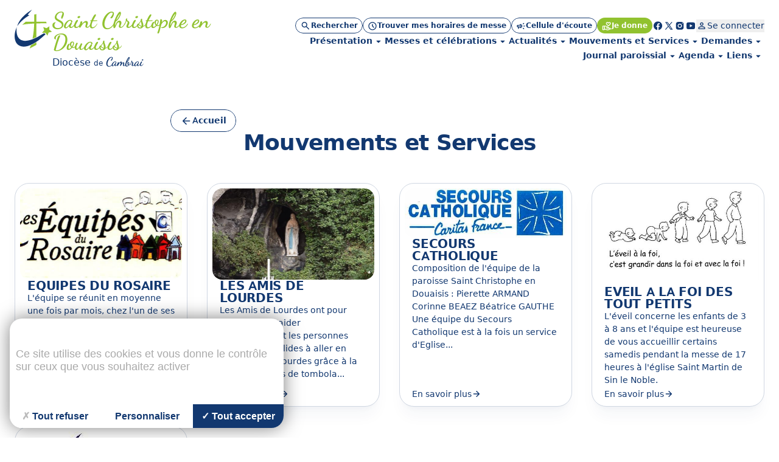

--- FILE ---
content_type: text/html; charset=utf-8
request_url: https://st-christophe.cathocambrai.com/rubrique-3497-mouvements-services.html
body_size: 49700
content:
<!DOCTYPE html>
<!--[if lt IE 7]>      <html class="ie8 ie6 ie7" lang="fr"> <![endif]-->
<!--[if IE 7]>         <html class="ie8 ie7" lang="fr">     <![endif]-->
<!--[if IE 8]>         <html class="ie8" lang="fr">         <![endif]-->
<!--[if gt IE 8]><!--> <html lang="fr">                    <!--<![endif]-->


<head>
	<meta charset="utf-8" />
	<title>Mouvements et Services</title>
	
	
	<meta name="description" content="" />
	<meta name="keywords" content="" />
	<meta name="author" content="KEEO" />

	<link rel="icon" type="image/png" href="/graph/site/2025/favicon/favicon-96x96.png" sizes="96x96" />
	<link rel="icon" type="image/svg+xml" href="/graph/site/2025/favicon/favicon.svg" />
	<link rel="apple-touch-icon" sizes="180x180" href="/graph/site/2025/favicon/apple-touch-icon.png" />
	<meta name="apple-mobile-web-app-title" content="Cathocambrai" />
	<link rel="manifest" href="/graph/site/2025/favicon/site.webmanifest" />
	<link rel="shortcut icon" type="image/x-icon" href="/cache/favicon_2582.ico" />
	

	
	<meta name="theme-color" content="#123870" />
	<style>
		:root {
			--tarteaucitron_primary: #123870 !important;
			--tarteaucitron_secondary: #113365 !important;
			--color-primary-medium: #123870 !important;
			--color-primary-lower: #D0D7E2 !important; 
			--color-primary-low: #899CB8 !important;
			--color-primary-high: #0C254B !important;
			--color-primary-higher: #061325 !important;
		}
	</style>
	
	
		<style>
			:root {
				--tarteaucitron_secondary: #91c22f !important;
				--color-secondary-medium: #91c22f !important;
				--color-secondary-lower: #E9F3D5 !important; 
				--color-secondary-low: #C8E197 !important;
				--color-secondary-high: #61811F !important;
				--color-secondary-higher: #304110 !important;
			}
		</style>
	
	

	<style>
		:root {
			--tarteaucitron_green: #91c22f !important;
		}
	</style>

	

	<link href="https://fonts.googleapis.com/css?family=Roboto+Condensed:300,400|Roboto:300,400,400i,500,700,900|Raleway:700" rel="stylesheet">
	<link rel="stylesheet" href="/dist/css/app.css?v=2025_05_28" type="text/css" />
	<link rel="stylesheet" href="/dist/css/tailwind.css?v=2025_05_21" type="text/css" />
	
		
		
	
		
		<link rel="stylesheet" href="https://cdn.keeo.com/tarteaucitron2.min.css?v=2024-06-11" type="text/css" />
	
		
		<link rel="stylesheet" href="https://cdnjs.cloudflare.com/ajax/libs/jquery-confirm/3.3.0/jquery-confirm.min.css" type="text/css" />
	
		
		<link rel="stylesheet" href="/javascript/keeoWeb/popup/style.css" type="text/css" />
	
		
		<link rel="stylesheet" href="/cache/css/6b602460a652fc865e336ba96fbf3aaa.min.css" type="text/css" />
	
		
		<link rel="stylesheet" href="/cache/css/54af63d4f9458001dfa6c46fc0895508.min.css" type="text/css" />
	
	<script src="//www.cathocambrai.com/javascript/jquery-3.3.1.min.js"></script>
	<link href="https://fonts.googleapis.com/icon?family=Material+Icons" rel="stylesheet">
	<link rel="stylesheet" href="assets_dvpt/187/css/fontawesome.min.css" type="text/css">
	<link rel="stylesheet" href="/css/print.css" type="text/css" media="print" />

	<script src="/dist/js/app.js?v=2024_12_20" id="app-js"></script>
  	<script src="/dist/js/runtime.js?v=2024_12_20" id="runtime-js"></script>

	

	
	

	<!-- Mobile -->
	<meta name="viewport" content="width=device-width, initial-scale=1.0">

	


	<!-- Matomo -->
	<script>
	var _paq = window._paq = window._paq || [];
	/* tracker methods like "setCustomDimension" should be called before "trackPageView" */
	_paq.push(["setDocumentTitle", document.domain + "/" + document.title]);
	_paq.push(["setCookieDomain", "*.cathocambrai.com"]);
	_paq.push(["setDomains", ["*.cathocambrai.com"]]);
	_paq.push(["enableCrossDomainLinking"]);
	_paq.push(["setDoNotTrack", true]);
	_paq.push(["disableCookies"]);
	_paq.push(['trackPageView']);
	_paq.push(['enableLinkTracking']);
	(function() {
		var u="https://vpsmatomo.keeo.com/";
		_paq.push(['setTrackerUrl', u+'matomo.php']);
		_paq.push(['setSiteId', '20']);
		var d=document, g=d.createElement('script'), s=d.getElementsByTagName('script')[0];
		g.async=true; g.src=u+'matomo.js'; s.parentNode.insertBefore(g,s);
	})();
	</script>
	<noscript><p><img referrerpolicy="no-referrer-when-downgrade" src="https://vpsmatomo.keeo.com/matomo.php?idsite=20&amp;rec=1" style="border:0;" alt="" /></p></noscript>
	<!-- End Matomo Code -->

	
	</head>
	<body id="top" role="document" itemscope="itemscope" itemtype="http://schema.org/WebPage" x-data="{ sticky: false, isModalOpen: false, modalContent: null, modalTitle: null, modalHtml: null, isNavOpen: false, espace: 3497 }">
		
			
		
		<svg class="hidden" xmlns="http://www.w3.org/2000/svg">
			<defs>
				<symbol id="search" viewBox="0 0 16 17">
					<path d="M6.33333 11.5603C5.12222 11.5603 4.09722 11.1408 3.25833 10.3019C2.41944 9.46306 2 8.43806 2 7.22695C2 6.01584 2.41944 4.99084 3.25833 4.15195C4.09722 3.31306 5.12222 2.89362 6.33333 2.89362C7.54444 2.89362 8.56944 3.31306 9.40833 4.15195C10.2472 4.99084 10.6667 6.01584 10.6667 7.22695C10.6667 7.71584 10.5889 8.17695 10.4333 8.61028C10.2778 9.04362 10.0667 9.42695 9.8 9.76028L13.5333 13.4936C13.6556 13.6158 13.7167 13.7714 13.7167 13.9603C13.7167 14.1492 13.6556 14.3047 13.5333 14.427C13.4111 14.5492 13.2556 14.6103 13.0667 14.6103C12.8778 14.6103 12.7222 14.5492 12.6 14.427L8.86667 10.6936C8.53333 10.9603 8.15 11.1714 7.71667 11.327C7.28333 11.4825 6.82222 11.5603 6.33333 11.5603ZM6.33333 10.2269C7.16667 10.2269 7.875 9.93528 8.45833 9.35195C9.04167 8.76862 9.33333 8.06028 9.33333 7.22695C9.33333 6.39362 9.04167 5.68528 8.45833 5.10195C7.875 4.51862 7.16667 4.22695 6.33333 4.22695C5.5 4.22695 4.79167 4.51862 4.20833 5.10195C3.625 5.68528 3.33333 6.39362 3.33333 7.22695C3.33333 8.06028 3.625 8.76862 4.20833 9.35195C4.79167 9.93528 5.5 10.2269 6.33333 10.2269Z" fill="currentColor"/>
				</symbol>
				<symbol id="schedule" viewBox="0 0 16 17">
					<path d="M8.66658 8.62693V6.22693C8.66658 6.03804 8.6027 5.87971 8.47492 5.75193C8.34714 5.62415 8.18881 5.56026 7.99992 5.56026C7.81103 5.56026 7.6527 5.62415 7.52492 5.75193C7.39714 5.87971 7.33325 6.03804 7.33325 6.22693V8.87693C7.33325 8.96582 7.34992 9.05193 7.38325 9.13526C7.41658 9.2186 7.46659 9.29359 7.53325 9.36026L9.73325 11.5603C9.85547 11.6825 10.011 11.7436 10.1999 11.7436C10.3888 11.7436 10.5444 11.6825 10.6666 11.5603C10.7888 11.438 10.8499 11.2825 10.8499 11.0936C10.8499 10.9047 10.7888 10.7492 10.6666 10.6269L8.66658 8.62693ZM7.99992 15.5603C7.0777 15.5603 6.21103 15.3853 5.39992 15.0353C4.58881 14.6853 3.88325 14.2103 3.28325 13.6103C2.68325 13.0103 2.20825 12.3047 1.85825 11.4936C1.50825 10.6825 1.33325 9.81582 1.33325 8.89359C1.33325 7.97137 1.50825 7.10471 1.85825 6.29359C2.20825 5.48248 2.68325 4.77693 3.28325 4.17693C3.88325 3.57693 4.58881 3.10193 5.39992 2.75193C6.21103 2.40193 7.0777 2.22693 7.99992 2.22693C8.92214 2.22693 9.78881 2.40193 10.5999 2.75193C11.411 3.10193 12.1166 3.57693 12.7166 4.17693C13.3166 4.77693 13.7916 5.48248 14.1416 6.29359C14.4916 7.10471 14.6666 7.97137 14.6666 8.89359C14.6666 9.81582 14.4916 10.6825 14.1416 11.4936C13.7916 12.3047 13.3166 13.0103 12.7166 13.6103C12.1166 14.2103 11.411 14.6853 10.5999 15.0353C9.78881 15.3853 8.92214 15.5603 7.99992 15.5603ZM7.99992 14.2269C9.4777 14.2269 10.736 13.7075 11.7749 12.6686C12.8138 11.6297 13.3333 10.3714 13.3333 8.89359C13.3333 7.41582 12.8138 6.15748 11.7749 5.1186C10.736 4.07971 9.4777 3.56026 7.99992 3.56026C6.52214 3.56026 5.26381 4.07971 4.22492 5.1186C3.18603 6.15748 2.66659 7.41582 2.66659 8.89359C2.66659 10.3714 3.18603 11.6297 4.22492 12.6686C5.26381 13.7075 6.52214 14.2269 7.99992 14.2269Z" fill="currentColor"/>
				</symbol>
				<symbol id="campaign" viewBox="0 0 16 17">
					<path d="M14.0002 9.5603H12.6668C12.4779 9.5603 12.3196 9.49641 12.1918 9.36863C12.0641 9.24086 12.0002 9.08252 12.0002 8.89363C12.0002 8.70474 12.0641 8.54641 12.1918 8.41863C12.3196 8.29086 12.4779 8.22697 12.6668 8.22697H14.0002C14.1891 8.22697 14.3474 8.29086 14.4752 8.41863C14.6029 8.54641 14.6668 8.70474 14.6668 8.89363C14.6668 9.08252 14.6029 9.24086 14.4752 9.36863C14.3474 9.49641 14.1891 9.5603 14.0002 9.5603ZM11.0668 12.0936C11.1779 11.9381 11.3224 11.8492 11.5002 11.827C11.6779 11.8047 11.8446 11.8492 12.0002 11.9603L13.0668 12.7603C13.2224 12.8714 13.3113 13.0159 13.3335 13.1936C13.3557 13.3714 13.3113 13.5381 13.2002 13.6936C13.0891 13.8492 12.9446 13.9381 12.7668 13.9603C12.5891 13.9825 12.4224 13.9381 12.2668 13.827L11.2002 13.027C11.0446 12.9159 10.9557 12.7714 10.9335 12.5936C10.9113 12.4159 10.9557 12.2492 11.0668 12.0936ZM13.0668 5.02697L12.0002 5.82697C11.8446 5.93808 11.6779 5.98252 11.5002 5.9603C11.3224 5.93808 11.1779 5.84919 11.0668 5.69363C10.9557 5.53808 10.9113 5.37141 10.9335 5.19363C10.9557 5.01586 11.0446 4.87141 11.2002 4.7603L12.2668 3.9603C12.4224 3.84919 12.5891 3.80474 12.7668 3.82697C12.9446 3.84919 13.0891 3.93808 13.2002 4.09363C13.3113 4.24919 13.3557 4.41586 13.3335 4.59363C13.3113 4.77141 13.2224 4.91586 13.0668 5.02697ZM3.3335 10.8936H2.66683C2.30016 10.8936 1.98627 10.7631 1.72516 10.502C1.46405 10.2409 1.3335 9.92697 1.3335 9.5603V8.22697C1.3335 7.8603 1.46405 7.54641 1.72516 7.2853C1.98627 7.02419 2.30016 6.89363 2.66683 6.89363H5.3335L7.65016 5.49363C7.87239 5.3603 8.09738 5.3603 8.32516 5.49363C8.55294 5.62697 8.66683 5.82141 8.66683 6.07697V11.7103C8.66683 11.9659 8.55294 12.1603 8.32516 12.2936C8.09738 12.427 7.87239 12.427 7.65016 12.2936L5.3335 10.8936H4.66683V12.8936C4.66683 13.0825 4.60294 13.2409 4.47516 13.3686C4.34738 13.4964 4.18905 13.5603 4.00016 13.5603C3.81127 13.5603 3.65294 13.4964 3.52516 13.3686C3.39738 13.2409 3.3335 13.0825 3.3335 12.8936V10.8936ZM7.3335 10.527V7.2603L5.70016 8.22697H2.66683V9.5603H5.70016L7.3335 10.527ZM9.3335 11.127V6.6603C9.6335 6.92697 9.87516 7.25197 10.0585 7.6353C10.2418 8.01863 10.3335 8.43808 10.3335 8.89363C10.3335 9.34919 10.2418 9.76863 10.0585 10.152C9.87516 10.5353 9.6335 10.8603 9.3335 11.127Z" fill="currentColor"/>
				</symbol>
				<symbol id="volunteer_activism" viewBox="0 0 16 17">
					<path d="M9.29984 14.4936L13.2665 13.2603C13.2109 13.1603 13.1304 13.0742 13.0248 13.0019C12.9193 12.9297 12.7998 12.8936 12.6665 12.8936H9.29984C8.99984 12.8936 8.76095 12.8825 8.58317 12.8603C8.40539 12.838 8.22206 12.7936 8.03317 12.7269L7.08317 12.4103C6.90539 12.3547 6.77762 12.2436 6.69984 12.0769C6.62206 11.9103 6.61095 11.738 6.6665 11.5603C6.72206 11.3825 6.83039 11.2519 6.9915 11.1686C7.15262 11.0853 7.32206 11.0714 7.49984 11.1269L8.19984 11.3603C8.38873 11.4158 8.60262 11.4603 8.8415 11.4936C9.08039 11.5269 9.40539 11.5492 9.8165 11.5603H9.99984C9.99984 11.438 9.96373 11.3214 9.8915 11.2103C9.81928 11.0992 9.73317 11.0269 9.63317 10.9936L5.73317 9.56026H4.6665V13.2269L9.29984 14.4936ZM8.94984 15.7936L4.6665 14.5936C4.57762 14.8825 4.40262 15.1158 4.1415 15.2936C3.88039 15.4714 3.61095 15.5603 3.33317 15.5603H1.99984C1.63317 15.5603 1.31928 15.4297 1.05817 15.1686C0.797059 14.9075 0.666504 14.5936 0.666504 14.2269V9.56026C0.666504 9.1936 0.797059 8.87971 1.05817 8.6186C1.31928 8.35748 1.63317 8.22693 1.99984 8.22693H5.73317C5.81095 8.22693 5.88873 8.23526 5.9665 8.25193C6.04428 8.2686 6.1165 8.28804 6.18317 8.31026L10.0998 9.76026C10.4665 9.8936 10.7637 10.1269 10.9915 10.4603C11.2193 10.7936 11.3332 11.1603 11.3332 11.5603H12.6665C13.2221 11.5603 13.6943 11.7436 14.0832 12.1103C14.4721 12.4769 14.6665 12.9603 14.6665 13.5603C14.6665 13.8047 14.6026 13.9964 14.4748 14.1353C14.3471 14.2742 14.1498 14.388 13.8832 14.4769L9.7165 15.7769C9.59428 15.8214 9.4665 15.8436 9.33317 15.8436C9.19984 15.8436 9.07206 15.8269 8.94984 15.7936ZM1.99984 14.2269H3.33317V9.56026H1.99984V14.2269ZM10.6665 9.02693C10.4998 9.02693 10.3359 8.99637 10.1748 8.93526C10.0137 8.87415 9.8665 8.78249 9.73317 8.66026L7.89984 6.86026C7.55539 6.52693 7.26373 6.15748 7.02484 5.75193C6.78595 5.34637 6.6665 4.90471 6.6665 4.42693C6.6665 3.81582 6.88039 3.29637 7.30817 2.8686C7.73595 2.44082 8.25539 2.22693 8.8665 2.22693C9.22206 2.22693 9.55539 2.30193 9.8665 2.45193C10.1776 2.60193 10.4443 2.80471 10.6665 3.06026C10.8887 2.80471 11.1554 2.60193 11.4665 2.45193C11.7776 2.30193 12.1109 2.22693 12.4665 2.22693C13.0776 2.22693 13.5971 2.44082 14.0248 2.8686C14.4526 3.29637 14.6665 3.81582 14.6665 4.42693C14.6665 4.90471 14.5498 5.34637 14.3165 5.75193C14.0832 6.15748 13.7943 6.52693 13.4498 6.86026L11.5998 8.66026C11.4665 8.78249 11.3193 8.87415 11.1582 8.93526C10.9971 8.99637 10.8332 9.02693 10.6665 9.02693ZM10.6665 7.6936L12.4832 5.91026C12.6943 5.69915 12.8887 5.47415 13.0665 5.23526C13.2443 4.99637 13.3332 4.72693 13.3332 4.42693C13.3332 4.18248 13.2498 3.97693 13.0832 3.81026C12.9165 3.6436 12.7109 3.56026 12.4665 3.56026C12.3109 3.56026 12.1637 3.59082 12.0248 3.65193C11.8859 3.71304 11.7665 3.80471 11.6665 3.92693L11.1832 4.51026C11.0498 4.66582 10.8776 4.7436 10.6665 4.7436C10.4554 4.7436 10.2832 4.66582 10.1498 4.51026L9.6665 3.92693C9.5665 3.80471 9.44706 3.71304 9.30817 3.65193C9.16928 3.59082 9.02206 3.56026 8.8665 3.56026C8.62206 3.56026 8.4165 3.6436 8.24984 3.81026C8.08317 3.97693 7.99984 4.18248 7.99984 4.42693C7.99984 4.72693 8.08873 4.99637 8.2665 5.23526C8.44428 5.47415 8.63873 5.69915 8.84984 5.91026L10.6665 7.6936Z" fill="currentColor"/>
				</symbol>
				<symbol id="facebook" viewBox="0 0 16 17">
					<path d="M7.99992 2.22693C4.31792 2.22693 1.33325 5.2116 1.33325 8.89359C1.33325 12.2356 3.79525 14.9956 7.00325 15.4776V10.6603H5.35392V8.90759H7.00325V7.7416C7.00325 5.81093 7.94392 4.9636 9.54858 4.9636C10.3173 4.9636 10.7233 5.02026 10.9159 5.04626V6.57559H9.82125C9.13992 6.57559 8.90192 7.22159 8.90192 7.94959V8.90759H10.8986L10.6279 10.6603H8.90258V15.4916C12.1566 15.0509 14.6666 12.2683 14.6666 8.89359C14.6666 5.2116 11.6819 2.22693 7.99992 2.22693Z" fill="currentColor"/>
				</symbol>
				<symbol id="rss" viewBox="0 0 25 24" style="transform: rotate(45deg); transform-origin: center;">
					<path d="M12.5 21C11.8 21 11.2083 20.7583 10.725 20.275C10.2416 19.7917 9.99997 19.2 9.99997 18.5C9.99997 17.8 10.2416 17.2083 10.725 16.725C11.2083 16.2417 11.8 16 12.5 16C13.2 16 13.7916 16.2417 14.275 16.725C14.7583 17.2083 15 17.8 15 18.5C15 19.2 14.7583 19.7917 14.275 20.275C13.7916 20.7583 13.2 21 12.5 21ZM12.5 10C13.75 10 14.9375 10.2 16.0625 10.6C17.1875 11 18.2083 11.55 19.125 12.25C19.4583 12.5 19.6291 12.8292 19.6375 13.2375C19.6458 13.6458 19.5 14 19.2 14.3C18.9166 14.5833 18.5666 14.7292 18.15 14.7375C17.7333 14.7458 17.3583 14.6333 17.025 14.4C16.3916 13.9667 15.6916 13.625 14.925 13.375C14.1583 13.125 13.35 13 12.5 13C11.65 13 10.8416 13.125 10.075 13.375C9.30831 13.625 8.60831 13.9667 7.97497 14.4C7.64164 14.6333 7.26664 14.7417 6.84997 14.725C6.43331 14.7083 6.08331 14.5583 5.79997 14.275C5.51664 13.975 5.37497 13.6208 5.37497 13.2125C5.37497 12.8042 5.54164 12.475 5.87497 12.225C6.79164 11.525 7.81247 10.9792 8.93747 10.5875C10.0625 10.1958 11.25 10 12.5 10ZM12.5 4C14.5833 4 16.5458 4.34167 18.3875 5.025C20.2291 5.70833 21.8833 6.675 23.35 7.925C23.6833 8.20833 23.8583 8.55833 23.875 8.975C23.8916 9.39167 23.75 9.75 23.45 10.05C23.1666 10.3333 22.8166 10.4792 22.4 10.4875C21.9833 10.4958 21.6083 10.3667 21.275 10.1C20.075 9.11667 18.7291 8.35417 17.2375 7.8125C15.7458 7.27083 14.1666 7 12.5 7C10.8333 7 9.25414 7.27083 7.76247 7.8125C6.27081 8.35417 4.92497 9.11667 3.72497 10.1C3.39164 10.3667 3.01664 10.4958 2.59997 10.4875C2.18331 10.4792 1.83331 10.3333 1.54997 10.05C1.24997 9.75 1.10831 9.39167 1.12497 8.975C1.14164 8.55833 1.31664 8.20833 1.64997 7.925C3.11664 6.675 4.77081 5.70833 6.61247 5.025C8.45414 4.34167 10.4166 4 12.5 4Z" fill="currentColor"/>
				</symbol>
				<symbol id="twitter" viewBox="0 0 16 17">
					<path d="M14.064 14.7603L9.37334 7.92191L9.38134 7.92831L13.6107 3.02698H12.1973L8.752 7.01631L6.016 3.02698H2.30934L6.68854 9.41151L6.688 9.41098L2.06934 14.7603H3.48267L7.31307 10.3219L10.3573 14.7603H14.064ZM5.456 4.09364L12.0373 13.6936H10.9173L4.33067 4.09364H5.456Z" fill="currentColor"/>
				</symbol>
				<symbol id="instagram" viewBox="0 0 16 17">
					<path d="M5.33333 2.89362C3.49267 2.89362 2 4.38628 2 6.22695V11.5603C2 13.4009 3.49267 14.8936 5.33333 14.8936H10.6667C12.5073 14.8936 14 13.4009 14 11.5603V6.22695C14 4.38628 12.5073 2.89362 10.6667 2.89362H5.33333ZM12 4.22695C12.368 4.22695 12.6667 4.52562 12.6667 4.89362C12.6667 5.26162 12.368 5.56028 12 5.56028C11.632 5.56028 11.3333 5.26162 11.3333 4.89362C11.3333 4.52562 11.632 4.22695 12 4.22695ZM8 5.56028C9.84067 5.56028 11.3333 7.05295 11.3333 8.89362C11.3333 10.7343 9.84067 12.2269 8 12.2269C6.15933 12.2269 4.66667 10.7343 4.66667 8.89362C4.66667 7.05295 6.15933 5.56028 8 5.56028ZM8 6.89362C7.46957 6.89362 6.96086 7.10433 6.58579 7.4794C6.21071 7.85447 6 8.36318 6 8.89362C6 9.42405 6.21071 9.93276 6.58579 10.3078C6.96086 10.6829 7.46957 10.8936 8 10.8936C8.53043 10.8936 9.03914 10.6829 9.41421 10.3078C9.78929 9.93276 10 9.42405 10 8.89362C10 8.36318 9.78929 7.85447 9.41421 7.4794C9.03914 7.10433 8.53043 6.89362 8 6.89362Z" fill="currentColor"/>
				</symbol>
				<symbol id="youtube" viewBox="0 0 16 17">
					<path d="M14.3879 5.01764C14.2346 4.4443 13.7826 3.9923 13.2093 3.83897C12.1693 3.5603 7.99992 3.5603 7.99992 3.5603C7.99992 3.5603 3.83059 3.5603 2.79059 3.83897C2.21725 3.9923 1.76525 4.4443 1.61192 5.01764C1.33325 6.05764 1.33325 8.89364 1.33325 8.89364C1.33325 8.89364 1.33325 11.7296 1.61192 12.7696C1.76525 13.343 2.21725 13.795 2.79059 13.9483C3.83059 14.227 7.99992 14.227 7.99992 14.227C7.99992 14.227 12.1693 14.227 13.2093 13.9483C13.7833 13.795 14.2346 13.343 14.3879 12.7696C14.6666 11.7296 14.6666 8.89364 14.6666 8.89364C14.6666 8.89364 14.6666 6.05764 14.3879 5.01764ZM6.66658 11.203V6.5843L10.6666 8.89364L6.66658 11.203Z" fill="currentColor"/>
				</symbol>
				<symbol id="print" viewBox="0 0 24 25">
					<path d="M8 21.8298C7.45 21.8298 6.97917 21.634 6.5875 21.2423C6.19583 20.8507 6 20.3798 6 19.8298V17.8298H4C3.45 17.8298 2.97917 17.634 2.5875 17.2423C2.19583 16.8507 2 16.3798 2 15.8298V11.8298C2 10.9798 2.29167 10.2673 2.875 9.69233C3.45833 9.11733 4.16667 8.82983 5 8.82983H19C19.85 8.82983 20.5625 9.11733 21.1375 9.69233C21.7125 10.2673 22 10.9798 22 11.8298V15.8298C22 16.3798 21.8042 16.8507 21.4125 17.2423C21.0208 17.634 20.55 17.8298 20 17.8298H18V19.8298C18 20.3798 17.8042 20.8507 17.4125 21.2423C17.0208 21.634 16.55 21.8298 16 21.8298H8ZM4 15.8298H6C6 15.2798 6.19583 14.809 6.5875 14.4173C6.97917 14.0257 7.45 13.8298 8 13.8298H16C16.55 13.8298 17.0208 14.0257 17.4125 14.4173C17.8042 14.809 18 15.2798 18 15.8298H20V11.8298C20 11.5465 19.9042 11.309 19.7125 11.1173C19.5208 10.9257 19.2833 10.8298 19 10.8298H5C4.71667 10.8298 4.47917 10.9257 4.2875 11.1173C4.09583 11.309 4 11.5465 4 11.8298V15.8298ZM16 8.82983V5.82983H8V8.82983H6V5.82983C6 5.27983 6.19583 4.809 6.5875 4.41733C6.97917 4.02567 7.45 3.82983 8 3.82983H16C16.55 3.82983 17.0208 4.02567 17.4125 4.41733C17.8042 4.809 18 5.27983 18 5.82983V8.82983H16ZM18 13.3298C18.2833 13.3298 18.5208 13.234 18.7125 13.0423C18.9042 12.8507 19 12.6132 19 12.3298C19 12.0465 18.9042 11.809 18.7125 11.6173C18.5208 11.4257 18.2833 11.3298 18 11.3298C17.7167 11.3298 17.4792 11.4257 17.2875 11.6173C17.0958 11.809 17 12.0465 17 12.3298C17 12.6132 17.0958 12.8507 17.2875 13.0423C17.4792 13.234 17.7167 13.3298 18 13.3298ZM16 19.8298V15.8298H8V19.8298H16Z" fill="currentColor"/>
				</symbol>
				<symbol id="download" viewBox="0 0 20 21">
					<path d="M9.99967 13.6258C9.88856 13.6258 9.7844 13.6085 9.68717 13.5737C9.58995 13.539 9.49967 13.48 9.41634 13.3966L6.41634 10.3966C6.24967 10.23 6.16981 10.0355 6.17676 9.81331C6.1837 9.59109 6.26356 9.39665 6.41634 9.22998C6.58301 9.06331 6.78092 8.97651 7.01009 8.96956C7.23926 8.96262 7.43717 9.04248 7.60384 9.20915L9.16634 10.7716V4.81331C9.16634 4.5772 9.2462 4.37929 9.40592 4.21956C9.56565 4.05984 9.76356 3.97998 9.99967 3.97998C10.2358 3.97998 10.4337 4.05984 10.5934 4.21956C10.7531 4.37929 10.833 4.5772 10.833 4.81331V10.7716L12.3955 9.20915C12.5622 9.04248 12.7601 8.96262 12.9893 8.96956C13.2184 8.97651 13.4163 9.06331 13.583 9.22998C13.7358 9.39665 13.8156 9.59109 13.8226 9.81331C13.8295 10.0355 13.7497 10.23 13.583 10.3966L10.583 13.3966C10.4997 13.48 10.4094 13.539 10.3122 13.5737C10.215 13.6085 10.1108 13.6258 9.99967 13.6258ZM4.99967 17.3133C4.54134 17.3133 4.14898 17.1501 3.82259 16.8237C3.4962 16.4973 3.33301 16.105 3.33301 15.6466V13.98C3.33301 13.7439 3.41287 13.546 3.57259 13.3862C3.73231 13.2265 3.93023 13.1466 4.16634 13.1466C4.40245 13.1466 4.60037 13.2265 4.76009 13.3862C4.91981 13.546 4.99967 13.7439 4.99967 13.98V15.6466H14.9997V13.98C14.9997 13.7439 15.0795 13.546 15.2393 13.3862C15.399 13.2265 15.5969 13.1466 15.833 13.1466C16.0691 13.1466 16.267 13.2265 16.4268 13.3862C16.5865 13.546 16.6663 13.7439 16.6663 13.98V15.6466C16.6663 16.105 16.5031 16.4973 16.1768 16.8237C15.8504 17.1501 15.458 17.3133 14.9997 17.3133H4.99967Z" fill="currentColor"/>
				</symbol>
				<symbol id="calendar" viewBox="0 0 24 25">
					<path d="M5 22.8298C4.45 22.8298 3.97917 22.634 3.5875 22.2423C3.19583 21.8507 3 21.3798 3 20.8298V6.82983C3 6.27983 3.19583 5.809 3.5875 5.41733C3.97917 5.02567 4.45 4.82983 5 4.82983H6V3.82983C6 3.5465 6.09583 3.309 6.2875 3.11733C6.47917 2.92567 6.71667 2.82983 7 2.82983C7.28333 2.82983 7.52083 2.92567 7.7125 3.11733C7.90417 3.309 8 3.5465 8 3.82983V4.82983H16V3.82983C16 3.5465 16.0958 3.309 16.2875 3.11733C16.4792 2.92567 16.7167 2.82983 17 2.82983C17.2833 2.82983 17.5208 2.92567 17.7125 3.11733C17.9042 3.309 18 3.5465 18 3.82983V4.82983H19C19.55 4.82983 20.0208 5.02567 20.4125 5.41733C20.8042 5.809 21 6.27983 21 6.82983V20.8298C21 21.3798 20.8042 21.8507 20.4125 22.2423C20.0208 22.634 19.55 22.8298 19 22.8298H5ZM5 20.8298H19V10.8298H5V20.8298ZM5 8.82983H19V6.82983H5V8.82983Z" fill="currentColor"/>
				</symbol>
				<symbol id="profil" viewBox="0 0 16 17">
					<path d="M8.00033 8.91488C7.26699 8.91488 6.63921 8.65377 6.11699 8.13154C5.59477 7.60932 5.33366 6.98154 5.33366 6.24821C5.33366 5.51488 5.59477 4.8871 6.11699 4.36488C6.63921 3.84265 7.26699 3.58154 8.00033 3.58154C8.73366 3.58154 9.36144 3.84265 9.88366 4.36488C10.4059 4.8871 10.667 5.51488 10.667 6.24821C10.667 6.98154 10.4059 7.60932 9.88366 8.13154C9.36144 8.65377 8.73366 8.91488 8.00033 8.91488ZM2.66699 12.9149V12.3815C2.66699 12.0038 2.76421 11.6565 2.95866 11.3399C3.1531 11.0232 3.41144 10.7815 3.73366 10.6149C4.42255 10.2704 5.12255 10.0121 5.83366 9.83988C6.54477 9.66765 7.26699 9.58154 8.00033 9.58154C8.73366 9.58154 9.45588 9.66765 10.167 9.83988C10.8781 10.0121 11.5781 10.2704 12.267 10.6149C12.5892 10.7815 12.8475 11.0232 13.042 11.3399C13.2364 11.6565 13.3337 12.0038 13.3337 12.3815V12.9149C13.3337 13.2815 13.2031 13.5954 12.942 13.8565C12.6809 14.1177 12.367 14.2482 12.0003 14.2482H4.00033C3.63366 14.2482 3.31977 14.1177 3.05866 13.8565C2.79755 13.5954 2.66699 13.2815 2.66699 12.9149ZM4.00033 12.9149H12.0003V12.3815C12.0003 12.2593 11.9698 12.1482 11.9087 12.0482C11.8475 11.9482 11.767 11.8704 11.667 11.8149C11.067 11.5149 10.4614 11.2899 9.85033 11.1399C9.23921 10.9899 8.62255 10.9149 8.00033 10.9149C7.3781 10.9149 6.76144 10.9899 6.15033 11.1399C5.53921 11.2899 4.93366 11.5149 4.33366 11.8149C4.23366 11.8704 4.1531 11.9482 4.09199 12.0482C4.03088 12.1482 4.00033 12.2593 4.00033 12.3815V12.9149ZM8.00033 7.58154C8.36699 7.58154 8.68088 7.45099 8.94199 7.18988C9.2031 6.92877 9.33366 6.61488 9.33366 6.24821C9.33366 5.88154 9.2031 5.56765 8.94199 5.30654C8.68088 5.04543 8.36699 4.91488 8.00033 4.91488C7.63366 4.91488 7.31977 5.04543 7.05866 5.30654C6.79755 5.56765 6.66699 5.88154 6.66699 6.24821C6.66699 6.61488 6.79755 6.92877 7.05866 7.18988C7.31977 7.45099 7.63366 7.58154 8.00033 7.58154Z" fill="currentColor"/>
				</symbol>
				<symbol id="logout" viewBox="0 0 25 24">
					<path d="M5.5 21C4.95 21 4.47917 20.8042 4.0875 20.4125C3.69583 20.0208 3.5 19.55 3.5 19V5C3.5 4.45 3.69583 3.97917 4.0875 3.5875C4.47917 3.19583 4.95 3 5.5 3H11.5C11.7833 3 12.0208 3.09583 12.2125 3.2875C12.4042 3.47917 12.5 3.71667 12.5 4C12.5 4.28333 12.4042 4.52083 12.2125 4.7125C12.0208 4.90417 11.7833 5 11.5 5H5.5V19H11.5C11.7833 19 12.0208 19.0958 12.2125 19.2875C12.4042 19.4792 12.5 19.7167 12.5 20C12.5 20.2833 12.4042 20.5208 12.2125 20.7125C12.0208 20.9042 11.7833 21 11.5 21H5.5ZM17.675 13H10.5C10.2167 13 9.97917 12.9042 9.7875 12.7125C9.59583 12.5208 9.5 12.2833 9.5 12C9.5 11.7167 9.59583 11.4792 9.7875 11.2875C9.97917 11.0958 10.2167 11 10.5 11H17.675L15.8 9.125C15.6167 8.94167 15.525 8.71667 15.525 8.45C15.525 8.18333 15.6167 7.95 15.8 7.75C15.9833 7.55 16.2167 7.44583 16.5 7.4375C16.7833 7.42917 17.025 7.525 17.225 7.725L20.8 11.3C21 11.5 21.1 11.7333 21.1 12C21.1 12.2667 21 12.5 20.8 12.7L17.225 16.275C17.025 16.475 16.7875 16.5708 16.5125 16.5625C16.2375 16.5542 16 16.45 15.8 16.25C15.6167 16.05 15.5292 15.8125 15.5375 15.5375C15.5458 15.2625 15.6417 15.0333 15.825 14.85L17.675 13Z" fill="currentColor"/>
				</symbol>
				<symbol id="menu" viewBox="0 0 16 17">
					<path d="M2.66667 12.9149C2.47778 12.9149 2.31944 12.851 2.19167 12.7233C2.06389 12.5955 2 12.4371 2 12.2483C2 12.0594 2.06389 11.901 2.19167 11.7733C2.31944 11.6455 2.47778 11.5816 2.66667 11.5816H13.3333C13.5222 11.5816 13.6806 11.6455 13.8083 11.7733C13.9361 11.901 14 12.0594 14 12.2483C14 12.4371 13.9361 12.5955 13.8083 12.7233C13.6806 12.851 13.5222 12.9149 13.3333 12.9149H2.66667ZM2.66667 9.58158C2.47778 9.58158 2.31944 9.51769 2.19167 9.38992C2.06389 9.26214 2 9.10381 2 8.91492C2 8.72603 2.06389 8.56769 2.19167 8.43992C2.31944 8.31214 2.47778 8.24825 2.66667 8.24825H13.3333C13.5222 8.24825 13.6806 8.31214 13.8083 8.43992C13.9361 8.56769 14 8.72603 14 8.91492C14 9.10381 13.9361 9.26214 13.8083 9.38992C13.6806 9.51769 13.5222 9.58158 13.3333 9.58158H2.66667ZM2.66667 6.24825C2.47778 6.24825 2.31944 6.18436 2.19167 6.05658C2.06389 5.92881 2 5.77047 2 5.58158C2 5.39269 2.06389 5.23436 2.19167 5.10658C2.31944 4.97881 2.47778 4.91492 2.66667 4.91492H13.3333C13.5222 4.91492 13.6806 4.97881 13.8083 5.10658C13.9361 5.23436 14 5.39269 14 5.58158C14 5.77047 13.9361 5.92881 13.8083 6.05658C13.6806 6.18436 13.5222 6.24825 13.3333 6.24825H2.66667Z" fill="currentColor"/>
				</symbol>
				<symbol id="close" viewBox="0 0 24 25">
					<path d="M11.9998 14.2298L7.0998 19.1298C6.91647 19.3131 6.68314 19.4048 6.3998 19.4048C6.11647 19.4048 5.88314 19.3131 5.6998 19.1298C5.51647 18.9464 5.4248 18.7131 5.4248 18.4298C5.4248 18.1464 5.51647 17.9131 5.6998 17.7298L10.5998 12.8298L5.6998 7.92976C5.51647 7.74643 5.4248 7.51309 5.4248 7.22976C5.4248 6.94643 5.51647 6.71309 5.6998 6.52976C5.88314 6.34643 6.11647 6.25476 6.3998 6.25476C6.68314 6.25476 6.91647 6.34643 7.0998 6.52976L11.9998 11.4298L16.8998 6.52976C17.0831 6.34643 17.3165 6.25476 17.5998 6.25476C17.8831 6.25476 18.1165 6.34643 18.2998 6.52976C18.4831 6.71309 18.5748 6.94643 18.5748 7.22976C18.5748 7.51309 18.4831 7.74643 18.2998 7.92976L13.3998 12.8298L18.2998 17.7298C18.4831 17.9131 18.5748 18.1464 18.5748 18.4298C18.5748 18.7131 18.4831 18.9464 18.2998 19.1298C18.1165 19.3131 17.8831 19.4048 17.5998 19.4048C17.3165 19.4048 17.0831 19.3131 16.8998 19.1298L11.9998 14.2298Z" fill="currentColor"/>
				</symbol>
				<symbol id="book" viewBox="0 0 25 24">
					<path d="M7 16C7.78333 16 8.54583 16.0875 9.2875 16.2625C10.0292 16.4375 10.7667 16.7 11.5 17.05V7.2C10.8167 6.8 10.0917 6.5 9.325 6.3C8.55833 6.1 7.78333 6 7 6C6.4 6 5.80417 6.05833 5.2125 6.175C4.62083 6.29167 4.05 6.46667 3.5 6.7V16.6C4.08333 16.4 4.6625 16.25 5.2375 16.15C5.8125 16.05 6.4 16 7 16ZM13.5 17.05C14.2333 16.7 14.9708 16.4375 15.7125 16.2625C16.4542 16.0875 17.2167 16 18 16C18.6 16 19.1875 16.05 19.7625 16.15C20.3375 16.25 20.9167 16.4 21.5 16.6V6.7C20.95 6.46667 20.3792 6.29167 19.7875 6.175C19.1958 6.05833 18.6 6 18 6C17.2167 6 16.4417 6.1 15.675 6.3C14.9083 6.5 14.1833 6.8 13.5 7.2V17.05ZM12.5 19.475C12.2667 19.475 12.0458 19.4458 11.8375 19.3875C11.6292 19.3292 11.4333 19.25 11.25 19.15C10.6 18.7667 9.91667 18.4792 9.2 18.2875C8.48333 18.0958 7.75 18 7 18C6.3 18 5.6125 18.0917 4.9375 18.275C4.2625 18.4583 3.61667 18.7167 3 19.05C2.65 19.2333 2.3125 19.225 1.9875 19.025C1.6625 18.825 1.5 18.5333 1.5 18.15V6.1C1.5 5.91667 1.54583 5.74167 1.6375 5.575C1.72917 5.40833 1.86667 5.28333 2.05 5.2C2.81667 4.8 3.61667 4.5 4.45 4.3C5.28333 4.1 6.13333 4 7 4C7.96667 4 8.9125 4.125 9.8375 4.375C10.7625 4.625 11.65 5 12.5 5.5C13.35 5 14.2375 4.625 15.1625 4.375C16.0875 4.125 17.0333 4 18 4C18.8667 4 19.7167 4.1 20.55 4.3C21.3833 4.5 22.1833 4.8 22.95 5.2C23.1333 5.28333 23.2708 5.40833 23.3625 5.575C23.4542 5.74167 23.5 5.91667 23.5 6.1V18.15C23.5 18.5333 23.3375 18.825 23.0125 19.025C22.6875 19.225 22.35 19.2333 22 19.05C21.3833 18.7167 20.7375 18.4583 20.0625 18.275C19.3875 18.0917 18.7 18 18 18C17.25 18 16.5167 18.0958 15.8 18.2875C15.0833 18.4792 14.4 18.7667 13.75 19.15C13.5667 19.25 13.3708 19.3292 13.1625 19.3875C12.9542 19.4458 12.7333 19.475 12.5 19.475ZM14.5 8.775C14.5 8.625 14.5542 8.47083 14.6625 8.3125C14.7708 8.15417 14.8917 8.05 15.025 8C15.5083 7.83333 15.9917 7.70833 16.475 7.625C16.9583 7.54167 17.4667 7.5 18 7.5C18.3333 7.5 18.6625 7.52083 18.9875 7.5625C19.3125 7.60417 19.6333 7.65833 19.95 7.725C20.1 7.75833 20.2292 7.84167 20.3375 7.975C20.4458 8.10833 20.5 8.25833 20.5 8.425C20.5 8.70833 20.4083 8.91667 20.225 9.05C20.0417 9.18333 19.8083 9.21667 19.525 9.15C19.2917 9.1 19.0458 9.0625 18.7875 9.0375C18.5292 9.0125 18.2667 9 18 9C17.5667 9 17.1417 9.04167 16.725 9.125C16.3083 9.20833 15.9083 9.31667 15.525 9.45C15.225 9.56667 14.9792 9.55833 14.7875 9.425C14.5958 9.29167 14.5 9.075 14.5 8.775ZM14.5 14.275C14.5 14.125 14.5542 13.9708 14.6625 13.8125C14.7708 13.6542 14.8917 13.55 15.025 13.5C15.5083 13.3333 15.9917 13.2083 16.475 13.125C16.9583 13.0417 17.4667 13 18 13C18.3333 13 18.6625 13.0208 18.9875 13.0625C19.3125 13.1042 19.6333 13.1583 19.95 13.225C20.1 13.2583 20.2292 13.3417 20.3375 13.475C20.4458 13.6083 20.5 13.7583 20.5 13.925C20.5 14.2083 20.4083 14.4167 20.225 14.55C20.0417 14.6833 19.8083 14.7167 19.525 14.65C19.2917 14.6 19.0458 14.5625 18.7875 14.5375C18.5292 14.5125 18.2667 14.5 18 14.5C17.5667 14.5 17.1417 14.5375 16.725 14.6125C16.3083 14.6875 15.9083 14.7917 15.525 14.925C15.225 15.0417 14.9792 15.0375 14.7875 14.9125C14.5958 14.7875 14.5 14.575 14.5 14.275ZM14.5 11.525C14.5 11.375 14.5542 11.2208 14.6625 11.0625C14.7708 10.9042 14.8917 10.8 15.025 10.75C15.5083 10.5833 15.9917 10.4583 16.475 10.375C16.9583 10.2917 17.4667 10.25 18 10.25C18.3333 10.25 18.6625 10.2708 18.9875 10.3125C19.3125 10.3542 19.6333 10.4083 19.95 10.475C20.1 10.5083 20.2292 10.5917 20.3375 10.725C20.4458 10.8583 20.5 11.0083 20.5 11.175C20.5 11.4583 20.4083 11.6667 20.225 11.8C20.0417 11.9333 19.8083 11.9667 19.525 11.9C19.2917 11.85 19.0458 11.8125 18.7875 11.7875C18.5292 11.7625 18.2667 11.75 18 11.75C17.5667 11.75 17.1417 11.7917 16.725 11.875C16.3083 11.9583 15.9083 12.0667 15.525 12.2C15.225 12.3167 14.9792 12.3083 14.7875 12.175C14.5958 12.0417 14.5 11.825 14.5 11.525Z" fill="currentColor"/>
				</symbol>
				<symbol id="arrow" viewBox="0 0 24 24">
					<path d="M16.175 13H5C4.71667 13 4.47917 12.9042 4.2875 12.7125C4.09583 12.5208 4 12.2833 4 12C4 11.7167 4.09583 11.4792 4.2875 11.2875C4.47917 11.0958 4.71667 11 5 11H16.175L11.275 6.09999C11.075 5.89999 10.9792 5.66665 10.9875 5.39999C10.9958 5.13332 11.1 4.89999 11.3 4.69999C11.5 4.51665 11.7333 4.42082 12 4.41249C12.2667 4.40415 12.5 4.49999 12.7 4.69999L19.3 11.3C19.4 11.4 19.4708 11.5083 19.5125 11.625C19.5542 11.7417 19.575 11.8667 19.575 12C19.575 12.1333 19.5542 12.2583 19.5125 12.375C19.4708 12.4917 19.4 12.6 19.3 12.7L12.7 19.3C12.5167 19.4833 12.2875 19.575 12.0125 19.575C11.7375 19.575 11.5 19.4833 11.3 19.3C11.1 19.1 11 18.8625 11 18.5875C11 18.3125 11.1 18.075 11.3 17.875L16.175 13Z" fill="currentColor"/>
				</symbol>
				<symbol id="arrow_back" viewBox="0 0 25 24">
					<path d="M8.32505 13L13.225 17.9C13.425 18.1 13.5209 18.3334 13.5125 18.6C13.5042 18.8667 13.4 19.1 13.2 19.3C13 19.4834 12.7667 19.5792 12.5 19.5875C12.2334 19.5959 12 19.5 11.8 19.3L5.20005 12.7C5.10005 12.6 5.02922 12.4917 4.98755 12.375C4.94588 12.2584 4.92505 12.1334 4.92505 12C4.92505 11.8667 4.94588 11.7417 4.98755 11.625C5.02922 11.5084 5.10005 11.4 5.20005 11.3L11.8 4.70002C11.9834 4.51668 12.2125 4.42502 12.4875 4.42502C12.7625 4.42502 13 4.51668 13.2 4.70002C13.4 4.90002 13.5 5.13752 13.5 5.41252C13.5 5.68752 13.4 5.92502 13.2 6.12502L8.32505 11H19.5C19.7834 11 20.0209 11.0959 20.2125 11.2875C20.4042 11.4792 20.5 11.7167 20.5 12C20.5 12.2834 20.4042 12.5209 20.2125 12.7125C20.0209 12.9042 19.7834 13 19.5 13H8.32505Z" fill="currentColor"/>
				</symbol>
				<symbol id="arrow_down" viewBox="0 0 20 21">
					<path d="M9.56234 12.9562L6.5415 9.93532C6.49984 9.89366 6.46859 9.84852 6.44775 9.79991C6.42692 9.7513 6.4165 9.69921 6.4165 9.64366C6.4165 9.53255 6.4547 9.43532 6.53109 9.35199C6.60748 9.26866 6.70817 9.22699 6.83317 9.22699H13.1665C13.2915 9.22699 13.3922 9.26866 13.4686 9.35199C13.545 9.43532 13.5832 9.53255 13.5832 9.64366C13.5832 9.67143 13.5415 9.76866 13.4582 9.93532L10.4373 12.9562C10.3679 13.0256 10.2984 13.0742 10.229 13.102C10.1596 13.1298 10.0832 13.1437 9.99984 13.1437C9.9165 13.1437 9.84012 13.1298 9.77067 13.102C9.70123 13.0742 9.63178 13.0256 9.56234 12.9562Z" fill="currentColor"/>
				</symbol>
				<symbol id="church" viewBox="0 0 24 25">
					<path d="M2 20.875V16.175C2 15.775 2.10833 15.4125 2.325 15.0875C2.54167 14.7625 2.83333 14.5167 3.2 14.35L6 13.1V11.1C6 10.7167 6.1 10.3708 6.3 10.0625C6.5 9.75417 6.76667 9.50833 7.1 9.325L11 7.375V5.875H10C9.71667 5.875 9.47917 5.77917 9.2875 5.5875C9.09583 5.39583 9 5.15833 9 4.875C9 4.59167 9.09583 4.35417 9.2875 4.1625C9.47917 3.97083 9.71667 3.875 10 3.875H11V2.875C11 2.59167 11.0958 2.35417 11.2875 2.1625C11.4792 1.97083 11.7167 1.875 12 1.875C12.2833 1.875 12.5208 1.97083 12.7125 2.1625C12.9042 2.35417 13 2.59167 13 2.875V3.875H14C14.2833 3.875 14.5208 3.97083 14.7125 4.1625C14.9042 4.35417 15 4.59167 15 4.875C15 5.15833 14.9042 5.39583 14.7125 5.5875C14.5208 5.77917 14.2833 5.875 14 5.875H13V7.375L16.9 9.325C17.2333 9.50833 17.5 9.75417 17.7 10.0625C17.9 10.3708 18 10.7167 18 11.1V13.1L20.8 14.35C21.1667 14.5167 21.4583 14.7625 21.675 15.0875C21.8917 15.4125 22 15.775 22 16.175V20.875C22 21.425 21.8042 21.8958 21.4125 22.2875C21.0208 22.6792 20.55 22.875 20 22.875H14C13.7167 22.875 13.4792 22.7792 13.2875 22.5875C13.0958 22.3958 13 22.1583 13 21.875V18.875C13 18.5917 12.9042 18.3542 12.7125 18.1625C12.5208 17.9708 12.2833 17.875 12 17.875C11.7167 17.875 11.4792 17.9708 11.2875 18.1625C11.0958 18.3542 11 18.5917 11 18.875V21.875C11 22.1583 10.9042 22.3958 10.7125 22.5875C10.5208 22.7792 10.2833 22.875 10 22.875H4C3.45 22.875 2.97917 22.6792 2.5875 22.2875C2.19583 21.8958 2 21.425 2 20.875ZM4 20.875H9V18.825C9 17.975 9.29167 17.2542 9.875 16.6625C10.4583 16.0708 11.1667 15.775 12 15.775C12.8333 15.775 13.5417 16.0708 14.125 16.6625C14.7083 17.2542 15 17.975 15 18.825V20.875H20V16.075L16 14.275V10.925L12 8.875L8 10.925V14.275L4 16.075V20.875ZM12 14.375C12.4167 14.375 12.7708 14.2292 13.0625 13.9375C13.3542 13.6458 13.5 13.2917 13.5 12.875C13.5 12.4583 13.3542 12.1042 13.0625 11.8125C12.7708 11.5208 12.4167 11.375 12 11.375C11.5833 11.375 11.2292 11.5208 10.9375 11.8125C10.6458 12.1042 10.5 12.4583 10.5 12.875C10.5 13.2917 10.6458 13.6458 10.9375 13.9375C11.2292 14.2292 11.5833 14.375 12 14.375Z" fill="currentColor"/>
				</symbol>
				<symbol id="pin" viewBox="0 0 24 25">
					<path d="M16 12.875L18 14.875V16.875H13V22.875L12 23.875L11 22.875V16.875H6V14.875L8 12.875V5.875H7V3.875H17V5.875H16V12.875ZM8.85 14.875H15.15L14 13.725V5.875H10V13.725L8.85 14.875Z" fill="currentColor"/>
				</symbol>
				<symbol id="book" viewBox="0 0 24 25">
					<path d="M6.5 16.875C7.28333 16.875 8.04583 16.9625 8.7875 17.1375C9.52917 17.3125 10.2667 17.575 11 17.925V8.075C10.3167 7.675 9.59167 7.375 8.825 7.175C8.05833 6.975 7.28333 6.875 6.5 6.875C5.9 6.875 5.30417 6.93333 4.7125 7.05C4.12083 7.16667 3.55 7.34167 3 7.575V17.475C3.58333 17.275 4.1625 17.125 4.7375 17.025C5.3125 16.925 5.9 16.875 6.5 16.875ZM13 17.925C13.7333 17.575 14.4708 17.3125 15.2125 17.1375C15.9542 16.9625 16.7167 16.875 17.5 16.875C18.1 16.875 18.6875 16.925 19.2625 17.025C19.8375 17.125 20.4167 17.275 21 17.475V7.575C20.45 7.34167 19.8792 7.16667 19.2875 7.05C18.6958 6.93333 18.1 6.875 17.5 6.875C16.7167 6.875 15.9417 6.975 15.175 7.175C14.4083 7.375 13.6833 7.675 13 8.075V17.925ZM12 20.35C11.7667 20.35 11.5458 20.3208 11.3375 20.2625C11.1292 20.2042 10.9333 20.125 10.75 20.025C10.1 19.6417 9.41667 19.3542 8.7 19.1625C7.98333 18.9708 7.25 18.875 6.5 18.875C5.8 18.875 5.1125 18.9667 4.4375 19.15C3.7625 19.3333 3.11667 19.5917 2.5 19.925C2.15 20.1083 1.8125 20.1 1.4875 19.9C1.1625 19.7 1 19.4083 1 19.025V6.975C1 6.79167 1.04583 6.61667 1.1375 6.45C1.22917 6.28333 1.36667 6.15833 1.55 6.075C2.31667 5.675 3.11667 5.375 3.95 5.175C4.78333 4.975 5.63333 4.875 6.5 4.875C7.46667 4.875 8.4125 5 9.3375 5.25C10.2625 5.5 11.15 5.875 12 6.375C12.85 5.875 13.7375 5.5 14.6625 5.25C15.5875 5 16.5333 4.875 17.5 4.875C18.3667 4.875 19.2167 4.975 20.05 5.175C20.8833 5.375 21.6833 5.675 22.45 6.075C22.6333 6.15833 22.7708 6.28333 22.8625 6.45C22.9542 6.61667 23 6.79167 23 6.975V19.025C23 19.4083 22.8375 19.7 22.5125 19.9C22.1875 20.1 21.85 20.1083 21.5 19.925C20.8833 19.5917 20.2375 19.3333 19.5625 19.15C18.8875 18.9667 18.2 18.875 17.5 18.875C16.75 18.875 16.0167 18.9708 15.3 19.1625C14.5833 19.3542 13.9 19.6417 13.25 20.025C13.0667 20.125 12.8708 20.2042 12.6625 20.2625C12.4542 20.3208 12.2333 20.35 12 20.35Z" fill="currentColor"/>
				</symbol>
				<symbol id="people" viewBox="0 0 24 25">
					<path d="M12 9.875C11.0333 9.875 10.2083 9.53333 9.525 8.85C8.84167 8.16667 8.5 7.34167 8.5 6.375C8.5 5.40833 8.84167 4.58333 9.525 3.9C10.2083 3.21667 11.0333 2.875 12 2.875C12.9667 2.875 13.7917 3.21667 14.475 3.9C15.1583 4.58333 15.5 5.40833 15.5 6.375C15.5 7.34167 15.1583 8.16667 14.475 8.85C13.7917 9.53333 12.9667 9.875 12 9.875ZM12 7.875C12.4167 7.875 12.7708 7.72917 13.0625 7.4375C13.3542 7.14583 13.5 6.79167 13.5 6.375C13.5 5.95833 13.3542 5.60417 13.0625 5.3125C12.7708 5.02083 12.4167 4.875 12 4.875C11.5833 4.875 11.2292 5.02083 10.9375 5.3125C10.6458 5.60417 10.5 5.95833 10.5 6.375C10.5 6.79167 10.6458 7.14583 10.9375 7.4375C11.2292 7.72917 11.5833 7.875 12 7.875ZM10.575 21.45L6 16.875C5.66667 16.5417 5.41667 16.1667 5.25 15.75C5.08333 15.3333 5 14.875 5 14.375C5 13.3917 5.3375 12.5625 6.0125 11.8875C6.6875 11.2125 7.51667 10.875 8.5 10.875C8.98333 10.875 9.42917 10.9667 9.8375 11.15C10.2458 11.3333 10.6167 11.5917 10.95 11.925L12 12.975L13.05 11.925C13.3833 11.5917 13.7542 11.3333 14.1625 11.15C14.5708 10.9667 15.0167 10.875 15.5 10.875C16.4833 10.875 17.3125 11.2125 17.9875 11.8875C18.6625 12.5625 19 13.3917 19 14.375C19 14.875 18.9167 15.3333 18.75 15.75C18.5833 16.1667 18.3333 16.5417 18 16.875L13.425 21.45C13.225 21.65 13 21.8 12.75 21.9C12.5 22 12.25 22.05 12 22.05C11.75 22.05 11.5 22 11.25 21.9C11 21.8 10.775 21.65 10.575 21.45ZM12 20.025L16.55 15.475C16.7 15.325 16.8125 15.1542 16.8875 14.9625C16.9625 14.7708 17 14.575 17 14.375C17 13.975 16.8583 13.625 16.575 13.325C16.2917 13.025 15.9333 12.875 15.5 12.875C15.3 12.875 15.1208 12.9042 14.9625 12.9625C14.8042 13.0208 14.65 13.125 14.5 13.275L12 15.775L9.5 13.275C9.4 13.175 9.27083 13.0833 9.1125 13C8.95417 12.9167 8.75 12.875 8.5 12.875C8.06667 12.875 7.70833 13.025 7.425 13.325C7.14167 13.625 7 13.975 7 14.375C7 14.575 7.04167 14.7625 7.125 14.9375C7.20833 15.1125 7.31667 15.275 7.45 15.425L12 20.025Z" fill="currentColor"/>
				</symbol>
				<symbol id="bapteme" viewBox="0 0 56 56">
					<path d="M44.4707 19.2114C44.4863 19.0001 44.4237 18.7811 44.3794 18.5685C44.0925 17.1654 43.876 15.7467 43.3714 14.3957C42.9137 13.1726 42.1274 12.6601 40.8756 12.8349C40.0162 12.9548 39.1634 13.1218 38.3119 13.2847C36.129 13.7033 34.0635 14.5196 31.9472 15.1664C30.6588 15.5602 30.6888 15.5485 30.2754 14.3188C29.7773 12.8388 29.5961 11.2675 28.9428 9.82918C28.2595 8.32438 27.7953 6.73743 27.301 5.16351C27.1068 4.54282 26.9346 3.91169 26.6856 3.31446C26.2448 2.25823 26.1392 2.2478 25.0504 2.52815C22.9627 3.06801 21.2897 4.44762 19.3585 5.30043C19.1198 5.40606 18.8525 5.59513 18.9999 5.89505C19.4289 6.76872 19.2711 7.78322 19.7027 8.65038C21.1775 11.6117 21.1475 14.8782 21.6118 18.0443C21.6887 18.5737 21.454 18.8723 20.9571 18.9936C18.2801 19.6469 15.8416 20.9118 13.3236 21.9706C12.8842 22.1558 12.4825 22.3409 11.957 22.1923C11.1955 21.9771 10.9099 22.2666 11.1851 23.0164C11.4576 23.7584 11.6206 24.5134 11.7797 25.2775C11.9218 25.9569 12.0144 26.6519 12.2126 27.3144C12.6247 28.6914 13.6561 29.5377 14.8428 30.2379C15.8416 30.8273 16.7674 30.4218 17.7154 30.0879C19.3532 29.5116 20.9924 28.9391 22.6419 28.3993C23.7516 28.0368 23.7842 28.0602 23.9094 29.2312C24.3566 33.4196 24.757 37.6132 25.2355 41.7964C25.4377 43.5633 25.3229 45.3668 25.8119 47.0958C26.0284 47.8626 26.1614 48.6176 26.0349 49.2839C26.0153 49.4939 26.0075 49.5799 26.001 49.666C25.8927 50.8878 25.9905 52.068 27.1759 52.7578C28.416 53.4789 29.7004 54.2026 31.0709 52.9325C31.3134 52.7069 31.6838 52.6117 32.0032 52.4761C33.0034 52.0536 33.9996 51.6233 35.0115 51.2321C35.4901 51.0469 35.7105 50.8161 35.5775 50.2632C35.4471 49.7195 35.3779 49.1509 35.3688 48.5915C35.3154 45.1112 34.8211 41.6726 34.4039 38.2274C33.9592 34.5645 33.465 30.9081 33.0086 27.2465C32.873 26.1525 32.8965 26.1186 33.9005 25.6726C35.4862 24.9672 37.1162 24.3595 38.6666 23.5719C39.9106 22.9395 41.2172 22.397 42.5916 22.2184C43.6804 22.0762 44.069 21.153 44.7836 20.621C45.2244 20.2924 44.4328 19.7356 44.4707 19.2075V19.2114ZM41.6971 20.3198C40.916 20.8283 40.0697 21.1452 39.1908 21.3851C36.5528 22.1049 34.0166 23.1859 31.3004 23.6215C30.7866 23.7036 30.694 24.044 30.7032 24.4677C30.814 29.8063 31.1061 35.1318 31.6146 40.4507C31.8285 42.6923 31.895 44.9534 32.1558 47.1976C32.2366 47.8939 32.3814 48.5693 32.56 49.2383C32.7074 49.7899 32.5196 50.052 31.9667 50.138C31.2808 50.245 30.6001 50.3884 29.9168 50.5162C29.3731 50.6297 29.2792 50.2541 29.1318 49.8629C28.3155 47.6852 28.1043 45.3837 27.7327 43.1161C26.8616 37.801 26.0062 32.4821 25.4507 27.1214C25.3698 26.3455 24.491 25.6179 23.7151 25.6896C23.2456 25.7326 22.7762 25.8474 22.3211 25.983C20.283 26.5867 18.2501 27.2126 16.2132 27.8229C15.1479 28.1424 15.0879 28.1007 14.7632 27.021C14.5259 26.2307 14.2938 25.4392 14.0278 24.6594C13.8582 24.1626 13.926 23.8392 14.4711 23.6501C16.8222 22.8378 18.9229 21.4894 21.1932 20.4984C21.9808 20.1542 22.8297 19.9768 23.5651 19.4565C23.9994 19.1501 24.1897 18.8593 24.0893 18.4094C23.496 15.7454 23.3878 12.9757 22.3302 10.4108C21.9169 9.4093 21.6196 8.35959 21.1919 7.36464C20.9389 6.77655 21.1188 6.49749 21.6287 6.24322C22.4059 5.85593 23.1622 5.42562 23.9289 5.01877C24.2784 4.8323 24.5066 4.93792 24.6096 5.3213C24.8235 6.11803 25.1012 6.90303 25.2434 7.71281C25.6841 10.2256 26.8407 12.4828 27.7183 14.8404C27.9152 15.3698 28.1408 15.8875 28.3351 16.4182C28.7472 17.5384 29.4226 17.9687 30.5936 17.8135C31.5077 17.6922 32.3305 17.271 33.1951 16.9868C35.5449 16.2109 37.8281 15.2303 40.264 14.7204C40.5196 14.667 40.7725 14.6083 41.0281 14.5587C41.4611 14.4727 41.6827 14.6487 41.7114 15.0934C41.7479 15.6567 41.8001 16.22 41.8457 16.782C41.9044 17.5175 41.8392 18.2986 42.1456 18.9662C42.4586 19.6456 42.2591 19.9533 41.6958 20.3198H41.6971Z" fill="currentColor"/>
				</symbol>
				<symbol id="certificat" viewBox="0 0 56 56">
					<path d="M37.7578 52.7116C35.719 52.5887 33.9438 52.1997 32.1457 51.9704C29.1819 51.5928 26.2155 51.2329 23.2568 50.8135C21.2573 50.5297 19.2476 50.2446 17.4065 49.3246C17.2937 49.2676 17.1784 49.1827 17.0593 49.1751C14.7924 49.0078 12.8398 47.7635 10.6552 47.315C9.94818 47.1705 9.26774 46.9462 8.66585 46.5344C8.45424 46.39 8.23756 46.2899 7.98161 46.2354C6.99071 46.0238 6.88427 45.9313 7.06801 44.9074C7.49123 42.5442 7.82702 40.1494 8.47325 37.8457C9.23606 35.1227 9.77079 32.3451 10.5779 29.6398C11.7032 25.8663 12.1644 21.9686 12.8208 18.1064C13.244 15.614 13.8636 13.1583 14.2526 10.6545C14.4896 9.12758 15.1307 7.67165 15.4108 6.13336C15.4906 5.69367 15.7732 5.28312 15.9949 4.87764C16.3155 4.28842 16.797 3.96024 17.4939 3.86774C20.7593 3.43691 24.0196 3.04917 27.3243 3.46479C28.4077 3.60037 29.5304 3.44578 30.6061 3.61685C32.8895 3.97924 35.1526 4.46709 37.4245 4.90298C38.418 5.09432 39.4076 5.30973 40.4061 5.47065C41.6669 5.67466 42.8947 5.94582 43.9224 6.77072C43.9553 6.79733 43.9908 6.82901 44.0288 6.83788C46.2032 7.32192 46.7113 9.21501 47.4133 10.9079C47.7377 11.6897 48.0431 12.4627 48.5347 13.1608C49.096 13.9579 49.2456 14.784 48.484 15.5671C48.3282 15.728 48.2585 15.908 48.2255 16.1234C47.6705 19.8449 46.6632 23.4524 45.4923 27.0194C45.1109 28.1814 44.6788 29.3281 44.5876 30.5636C44.3633 33.611 43.3914 36.5102 42.7972 39.4841C42.137 42.7913 41.4173 46.0858 40.7241 49.3854C40.6025 49.9633 40.4948 50.5449 40.3554 51.1189C40.0804 52.2542 39.8105 52.4848 38.6663 52.6141C38.29 52.6572 37.9124 52.6952 37.7578 52.7116ZM30.5783 26.3947C32.4067 26.5873 33.8512 27.7797 35.6544 27.9761C36.5578 28.0749 36.8645 28.7237 36.7644 29.6664C36.6617 30.6383 36.2993 31.5481 36.0383 32.482C35.8799 33.0535 35.5619 33.1447 34.9929 33.0192C33.4698 32.6822 31.9455 32.3654 30.4452 31.9295C29.5924 31.6812 29.4987 31.7521 29.3314 32.5922C29.1908 33.2955 29.1591 34.0342 28.9183 34.6995C27.712 38.0307 26.6185 41.4051 25.0764 44.6084C24.5822 45.6335 24.1248 46.6801 23.7079 47.7394C23.4139 48.4871 23.5204 48.6011 24.3313 48.6606C24.5835 48.6797 24.8382 48.6518 25.0903 48.6708C26.8111 48.7937 28.5458 48.6644 30.2577 48.9508C31.7529 49.2017 33.3115 49.2055 34.7078 49.8479C35.6506 50.2813 36.6288 50.4714 37.6235 50.6488C38.513 50.8072 37.8769 50.7375 38.1544 49.8479C41.4789 39.1694 42.6746 28.183 44.5281 17.2144C44.7346 15.9891 45.4455 16.0055 44.2518 16.0765C43.3648 16.1285 42.493 16.2336 41.6225 16.4275C40.2122 16.7417 38.7766 16.7722 37.3384 16.6454C36.6161 16.5821 35.923 16.3971 35.2742 16.0778C34.8029 15.8459 34.6065 15.4949 34.8143 14.9399C35.2426 13.7919 35.6607 12.6591 36.4438 11.677C37.7096 10.0893 38.5269 8.23299 39.5394 6.47295C39.0655 6.12069 38.603 6.04339 38.1544 6.01045C35.9661 5.85459 33.8132 5.55428 31.6528 5.10952C27.9933 4.35558 24.2629 4.67743 20.5528 4.83075C19.8064 4.86116 19.4111 5.18808 19.0854 5.79757C18.4861 6.91898 17.9476 8.06573 17.6624 9.30624C17.1645 11.4768 16.9453 13.6918 16.3345 15.8586C15.0408 20.4417 14.3008 25.1707 12.8208 29.7108C12.0757 31.9954 11.6309 34.3662 10.7756 36.6242C9.82781 39.1255 9.55284 41.7852 9.1689 44.4145C9.07387 45.0683 9.30195 45.4624 9.97606 45.5929C10.6857 45.7311 11.3433 46.0162 11.9781 46.3621C12.5496 46.6738 13.1591 46.7802 13.8104 46.6675C14.6353 46.5243 15.388 46.7093 16.109 47.1452C16.6107 47.448 17.1607 47.6748 17.7005 47.9105C18.0667 48.0702 18.3568 47.9739 18.5038 47.5684C18.6343 47.2123 18.7801 46.8613 18.9106 46.5053C19.5631 44.7173 19.9699 42.8597 20.3982 41.0123C21.0165 38.3424 21.7502 35.6954 22.1025 32.9686C22.3876 30.7638 22.4509 31.0603 20.4881 30.8791C19.9902 30.8334 19.4592 30.8613 19.0195 30.5712C18.5913 30.2886 18.2935 29.8755 18.0172 29.4447C17.7499 29.0291 18.1414 28.7338 18.1896 28.3765C18.3594 27.1385 18.4658 25.9107 19.1247 24.7512C19.4238 24.2254 19.5821 24.1227 20.0814 24.1912C21.4613 24.3787 22.8475 24.5409 24.197 24.8957C24.7913 25.0516 25.046 24.8881 25.1309 24.2849C25.3818 22.5287 26.2675 20.9233 26.3727 19.1277C26.3967 18.7235 26.6679 18.5689 27.0455 18.5094C28.1885 18.3307 29.3111 18.3383 30.4135 18.7451C31.7985 19.2557 32.3586 20.348 31.9265 21.752C31.8277 22.0738 31.6781 22.3805 31.5793 22.7036C31.208 23.9023 30.7493 25.0794 30.5745 26.396L30.5783 26.3947ZM19.7405 25.3062C20.3716 26.154 20.0383 26.8724 19.8939 27.601C19.8368 27.8912 19.8064 28.1877 19.7215 28.4703C19.5581 29.0164 19.7862 29.3154 20.3107 29.3142C21.2877 29.3129 22.214 29.6626 23.1985 29.6411C24.1805 29.6183 24.6152 30.2658 24.4948 31.282C24.4238 31.8763 24.2654 32.4389 24.102 33.0066C22.7386 37.7013 20.7986 42.2186 19.8761 47.0514C19.6556 48.2096 19.4922 48.3553 20.9443 48.4528C21.9213 48.5187 22.0556 48.449 22.2849 47.5342C22.7284 45.7703 23.438 44.0939 23.9677 42.363C25.1233 38.5883 26.7883 34.9415 27.0176 30.9171C27.0366 30.594 27.2457 30.4736 27.5384 30.5445C28.3152 30.7346 29.116 30.7866 29.8763 31.0881C31.0953 31.5709 32.3738 31.8598 33.6637 32.0955C34.0996 32.1753 34.4075 32.1297 34.4797 31.6051C34.6027 30.7232 34.903 29.8869 35.1931 29.0493C35.3642 28.5539 35.2159 28.2042 34.6964 28.0965C33.3089 27.8063 31.9392 27.2956 30.4858 27.7936C29.8839 28.0002 29.4036 27.7189 29.2161 27.1664C29.1236 26.8927 29.2554 26.6747 29.3238 26.4365C29.8826 24.4902 30.1994 22.4793 30.909 20.5735C31.0243 20.2656 31.2017 19.8867 30.7151 19.7347C29.8826 19.4749 29.0463 19.5776 28.2328 19.8373C27.9895 19.9159 27.8071 20.1516 27.821 20.4265C27.9084 22.2981 26.967 23.9377 26.64 25.7155C26.474 26.619 26.3423 26.6633 25.4299 26.4771C23.6217 26.1083 21.8161 25.7345 19.7405 25.3062ZM38.8247 15.2972C40.8724 15.0805 42.7452 14.8867 44.6168 14.6839C45.3732 14.6016 45.4949 14.4432 45.2858 13.7171C45.1832 13.3585 45.0362 12.9898 44.8182 12.692C44.1226 11.7442 43.3661 10.842 42.7896 9.81056C42.5792 9.43549 42.2954 9.36453 41.9989 9.72946C40.6684 11.3615 39.4912 13.0823 38.8247 15.2972Z" fill="currentColor"/>
				</symbol>
				<symbol id="ecole" viewBox="0 0 56 56">
					<path d="M24.4884 3.6786C27.6267 3.19637 30.559 4.26784 33.522 5.06342C35.2569 5.52735 36.6253 6.60668 37.7253 8.02443C38.0217 8.40584 38.2887 8.82483 38.9019 8.43428C39.2733 8.19899 39.6946 8.37983 40.06 8.57517C41.9435 9.59778 43.5264 10.9539 44.6658 12.7885C44.8137 13.0272 44.952 13.2809 44.9583 13.5791C44.9823 15.6894 45.6634 17.7368 45.5285 19.8616C45.4766 20.7114 45.7579 21.5454 45.6853 22.4037C45.6417 22.908 46.0184 23.0599 46.4593 23.1647C48.2735 23.5912 49.8288 24.4941 51.242 25.7091C52.1227 26.4699 52.6271 27.3952 52.8309 28.4977C53.063 29.7546 52.8961 30.9998 52.5278 32.2126C52.4465 32.4778 52.3234 32.7564 52.1421 32.9644C51.4348 33.7952 50.7163 34.6197 49.9633 35.4074C49.5654 35.8258 49.0449 36.0642 48.4468 36.1053C47.7992 36.1498 47.1445 36.2979 46.5101 36.2241C45.7577 36.1407 45.5003 36.4819 45.3479 37.111C44.9883 38.6042 44.6397 40.1036 44.2187 41.5832C43.6168 43.6903 42.466 45.4155 40.7584 46.8519C38.5294 48.7188 35.9823 50.0457 33.4914 51.4648C32.0167 52.3056 30.3708 52.568 28.6787 52.5206C28.0659 52.5023 24.4329 53.4451 19.5238 49.5264C19.2381 49.3007 18.9608 49.0424 18.6342 48.8942C16.7883 48.0574 15.7705 46.4918 14.8644 44.7905C13.795 42.784 12.0414 38.6841 11.4439 36.766C11.2523 36.1499 10.7711 36.1332 10.2652 36.2212C8.98275 36.4444 7.76403 36.1975 6.56525 35.7749C5.35561 35.3496 4.44294 34.6407 4.05526 33.3447C3.83411 32.6097 3.58916 31.8905 3.41658 31.1379C3.18879 30.1509 3.4782 29.3951 4.07559 28.6714C4.74879 27.8607 5.39905 27.0267 6.18216 26.3152C6.5736 25.9576 6.78088 25.6625 6.5553 25.07C6.18266 24.0965 6.4248 23.0666 6.54784 22.0626C6.72677 20.5783 6.79479 19.0839 7.27158 17.6396C7.64541 16.5082 8.14138 15.4466 8.8334 14.4959C10.1725 12.6653 11.4998 10.8177 12.9668 9.08856C15.1807 6.4832 18.0147 4.83079 21.3506 4.015C22.3857 3.76258 23.4187 3.63474 24.5018 3.66701L24.4884 3.6786ZM34.3174 12.8131C34.0315 12.7403 33.8604 12.9405 33.6742 13.0777C32.5038 13.9474 31.3182 14.804 30.1714 15.7076C27.9011 17.492 25.534 19.1087 22.9584 20.4341C19.8574 22.0302 16.935 23.9482 13.9791 25.7939C13.4404 26.1295 12.9469 26.3981 12.3036 26.3498C10.9775 26.2489 9.95443 26.8312 9.11877 27.813C8.67128 28.338 8.20866 28.8497 7.77984 29.3876C7.42303 29.8352 7.13784 30.3419 7.13951 30.9356C7.13992 32.0804 7.3257 33.1805 7.84573 34.2292C8.13903 34.8242 8.54043 35.0775 9.18424 35.0297C9.87053 34.979 10.5612 34.992 11.2415 34.9062C12.2214 34.782 12.9584 35.2114 13.3543 36.0055C14.3766 38.0508 14.887 40.9277 15.0534 41.2789C15.8791 43 16.8861 44.6161 17.9 46.2282C18.0915 46.5315 18.3784 46.7749 18.6276 47.0387C20.4138 48.9213 29.1052 50.8629 32.2382 48.8522C34.3868 47.4709 36.2419 45.6973 38.1953 44.0627C38.7736 43.5785 39.0929 42.7921 39.6629 42.2908C40.8901 41.211 41.6159 39.8207 42.2999 38.3906C42.8377 37.2657 43.1249 36.1153 42.6317 34.887C42.5416 34.6621 42.4882 34.4026 42.6692 34.1911C42.8961 33.9231 43.1837 34.0206 43.4529 34.1088C43.9112 34.2587 44.303 34.5802 44.8076 34.6273C47.4814 34.8881 49.3586 33.3334 49.8718 31.2289C50.0436 30.5202 50.306 29.8373 50.5031 29.134C51.1485 26.8319 50.0634 25.1145 47.7372 24.6876C46.6066 24.4808 45.4753 24.5229 44.3431 24.6043C43.8406 24.6388 43.3658 24.611 42.9474 24.3161C40.8427 22.8181 38.5079 21.5918 37.0275 19.3468C36.694 18.84 36.3398 18.3417 35.9757 17.8547C34.8559 16.3565 34.2648 14.6869 34.324 12.8055L34.3174 12.8131ZM35.8446 8.54471C35.2237 7.42471 34.7559 6.30842 33.5536 5.88612C32.4096 5.4847 31.2341 5.14234 30.0447 4.9076C26.3177 4.1716 23.0486 5.33835 20.1923 7.65006C18.5014 9.01774 16.8737 10.4771 15.3661 12.081C12.447 15.1864 11.0573 18.9724 10.0193 22.9619C9.85894 23.5773 10.0513 23.7384 10.6325 23.5029C11.8327 23.0151 13.0325 22.5203 14.2074 21.9738C15.8957 21.1894 17.521 20.2636 19.2545 19.5685C22.3171 18.3448 25.1506 16.6853 27.9361 14.9474C30.1353 13.5768 32.0434 11.7995 34.0308 10.1413C34.2461 9.96293 34.4589 9.7492 34.588 9.50568C34.8468 9.02924 35.1842 8.66119 35.8409 8.54142L35.8446 8.54471ZM43.1736 15.6003C43.173 13.883 42.415 12.3209 41.1865 10.9475C40.3895 10.0601 39.3699 10.0199 38.4899 10.8732C37.9633 11.3858 37.5346 11.977 37.2063 12.6325C36.8747 13.2917 36.6958 14.0008 36.8573 14.7471C37.0912 15.8225 37.4662 16.8314 38.1464 17.7269C38.7598 18.531 39.2953 19.3902 39.8783 20.2177C40.1817 20.6484 40.519 21.0554 40.9759 21.3405C41.2247 21.4941 41.391 21.5858 41.6427 21.2129C42.7519 19.5545 43.384 17.7832 43.1774 15.6036L43.1736 15.6003Z" fill="currentColor"/>
					<path d="M26.9092 43.117C25.943 43.4927 25.0167 43.1545 24.0812 42.6819C23.1605 42.219 22.3638 41.5946 21.6468 40.8865C20.1441 39.404 19.0063 37.6439 18.1047 35.7503C17.6434 34.7794 17.9069 34.5266 18.9546 34.1986C21.2966 33.4582 23.7402 33.4219 26.1387 33.0901C27.6496 32.8797 29.215 33.0495 30.7484 32.9086C31.5892 32.8295 32.486 33.1519 33.3232 32.9166C35.2915 32.689 37.4908 34.1166 37.0009 34.5413C36.2964 35.155 35.3208 37.4122 34.8643 38.1689C33.0738 41.1398 30.49 42.8639 26.9059 43.1208L26.9092 43.117ZM20.6154 37.1032C21.2244 38.8782 23.3721 40.5369 25.1975 40.6106C26.6521 40.6672 28.0703 40.5057 29.505 40.1192C31.9659 39.4524 32.9701 37.7159 33.4923 35.3796C29.0882 35.4475 24.8717 36.3842 20.6154 37.1032Z" fill="currentColor"/>
					<path d="M35.3276 26.0199C35.3497 26.342 35.3966 26.6623 35.3904 26.9863C35.3705 28.0934 34.5696 28.7528 33.4637 28.5444C32.9919 28.4559 32.5291 28.2921 32.0764 28.1206C30.5614 27.5455 30.0607 26.3639 30.6779 24.8424C30.9482 24.1697 31.4551 23.63 31.6875 22.9242C31.8463 22.4405 32.3373 22.5489 32.7355 22.6531C34.271 23.0597 35.1882 24.2482 35.3241 26.0202L35.3276 26.0199Z" fill="currentColor"/>
					<path d="M18.871 26.9263C18.8108 26.5144 18.9161 26.0805 19.0034 25.6443C19.2201 24.6055 20.2137 24.0608 21.1984 24.4198C22.5804 24.9222 24.0435 27.019 23.0562 29.053C22.8259 29.531 22.4675 29.801 21.9166 29.8033C20.3669 29.8102 18.9809 28.5258 18.871 26.9263Z" fill="currentColor"/>
				</symbol>
				<symbol id="mariage" viewBox="0 0 56 56">
					<path d="M29.5777 16.2479C31.1349 13.6474 33.293 11.9509 35.2977 10.1201C36.9226 8.63445 38.9759 7.84945 41.0075 7.0734C41.3769 6.93277 41.7682 7.01076 42.1313 7.16034C43.4123 7.68453 44.5617 8.41455 45.4362 9.49744C46.3081 10.5765 46.2774 11.8754 46.1279 13.1565C45.7021 16.8194 44.8251 20.3519 43.1336 23.6619C42.1645 25.558 41.3629 27.5256 40.8297 29.6019C40.4488 31.0887 39.7954 32.4849 39.1332 33.8682C37.9378 36.3651 37.1541 39.041 35.8257 41.4791C35.5214 42.0391 35.1634 42.571 34.8719 43.1373C34.0767 44.6843 33.0488 46.0971 32.3955 47.7335C31.8176 49.1795 30.8779 49.347 29.5649 48.4431C28.964 48.0289 28.4769 47.5098 28.0243 46.9409C25.792 44.1397 23.8743 41.116 21.8018 38.201C18.9891 34.2441 16.1739 30.2884 13.3548 26.3353C11.6237 23.9061 10.4142 21.2584 9.93863 18.2986C9.37865 14.807 10.3912 11.9036 13.2397 9.74675C14.3904 8.87481 15.6037 8.07319 17.056 7.7395C19.5887 7.15778 21.6842 8.08853 23.4856 9.72757C25.6245 11.6709 27.7852 13.6078 29.5764 16.2492L29.5777 16.2479ZM29.7592 43.9684C29.9983 43.9006 30.0686 43.6858 30.1504 43.503C31.0952 41.4062 32.1692 39.3773 33.3301 37.393C34.3618 35.6313 35.3642 33.8516 36.3959 32.0898C38.6205 28.2927 40.17 24.1861 41.8346 20.1384C42.8664 17.6287 43.7971 15.0576 44.2127 12.3434C44.3431 11.4919 44.3737 10.6532 44.1526 9.81195C44.0324 9.3568 43.7716 9.17398 43.3075 9.31845C43.0237 9.40666 42.7373 9.48977 42.4522 9.57543C37.8125 10.9767 34.3043 13.8853 31.5466 17.7821C31.0735 18.4495 30.5583 18.9993 29.8142 19.402C29.2376 19.7139 28.9001 19.6475 28.4922 19.2217C26.0413 16.6647 23.2414 14.5079 20.4926 12.2948C18.8817 10.9971 17.0266 10.3464 14.9593 10.2799C14.4019 10.262 13.9928 10.4103 13.6808 10.9191C12.7194 12.4866 12.1658 14.1563 12.3512 16.0101C12.5263 17.7591 13.0045 19.425 13.7319 21.0321C15.5359 25.0172 18.0341 28.5599 20.6537 32.0272C21.8338 33.5895 23.1519 35.0495 24.2706 36.6515C25.8547 38.9196 27.4796 41.1557 29.1251 43.379C29.299 43.6129 29.4268 43.9019 29.7579 43.9645L29.7592 43.9684Z" fill="currentColor"/>
				</symbol>
				<symbol id="paroisse" viewBox="0 0 56 56">
					<path d="M44.5862 24.3396C44.4669 26.3593 43.651 28.1429 42.7235 29.8914C41.9341 31.3784 41.1384 32.8446 40.1408 34.2247C39.2586 35.4459 38.6006 36.8525 37.8744 38.1923C37.3939 39.0784 36.9186 39.9629 36.3013 40.7545C34.7962 42.6866 33.3977 44.7032 31.7018 46.4838C30.7873 47.4447 29.9622 48.4834 29.2007 49.5722C28.5286 50.5332 27.6515 51.3119 26.7782 52.0754C26.0474 52.7151 25.8126 52.6417 25.2071 51.8972C24.3165 50.8013 23.6649 49.548 22.8765 48.3851C21.6579 46.5898 20.5243 44.7418 19.4497 42.8574C19.1297 42.2967 18.8675 41.7202 18.6394 41.1164C17.7763 38.8275 16.8424 36.5657 16.0091 34.2672C14.7228 30.7214 13.4527 27.1882 13.3487 23.3251C13.2588 19.9714 13.5723 16.665 15.0141 13.6836C16.6444 10.3108 19.086 7.52562 22.7617 6.12445C24.9423 5.29295 27.1155 4.44058 29.4803 4.30446C31.6474 4.17846 33.8181 4.09592 35.9652 4.51388C37.1987 4.75401 38.3589 5.29259 39.3896 5.95096C40.1289 6.42334 40.632 7.29354 41.1813 8.03084C42.3167 9.55462 43.2808 11.1775 43.596 13.0919C43.9029 14.9545 44.4811 16.7561 44.785 18.6219C45.0989 20.5507 45.2066 22.4538 44.5862 24.3396ZM26.9034 49.202C27.47 48.6981 27.7126 48.1911 27.9622 47.694C29.0178 45.5915 30.3363 43.6983 32.1839 42.1961C33.2502 41.3286 34.0735 40.2431 34.807 39.0747C35.7447 37.5802 36.7281 36.1119 37.7601 34.6814C38.26 33.9885 38.7168 33.3114 38.9325 32.4692C39.0916 31.85 39.3335 31.2474 39.5788 30.654C40.6379 28.0893 41.042 25.3887 41.029 22.6495C41.0191 20.5978 40.2821 18.6368 39.8906 16.6322C39.39 14.0725 38.1406 11.9793 36.2464 10.2749C35.1825 9.31813 34.1198 8.34075 32.8831 7.57718C31.0131 6.42311 28.9288 6.37354 26.8448 6.29341C25.599 6.24587 24.4101 6.56569 23.4479 7.32613C21.4483 8.90756 19.6814 10.7665 18.6246 13.0966C17.3989 15.7968 16.9777 18.7112 17.1326 21.6793C17.339 25.6518 18.4331 29.4327 19.8416 33.1158C21.0448 36.2616 22.4528 39.3275 23.6823 42.463C24.5789 44.7491 25.8569 46.8326 26.9034 49.202Z" fill="currentColor"/>
					<path d="M34.082 22.5211C33.9476 24.1083 33.0826 25.3226 31.8406 26.3999C30.1772 27.842 28.3278 27.9932 26.3141 27.5614C25.9857 27.4915 25.7171 27.3156 25.4964 27.0817C25.1951 26.7618 24.9216 26.4147 24.6378 26.0782C23.5378 24.7687 23.4702 23.4235 24.172 21.8407C24.8742 20.2555 25.8454 18.937 27.0944 17.7825C27.6402 17.2787 28.2412 16.8958 29.0306 16.9984C29.3216 17.0362 29.5848 16.9442 29.8509 16.8565C30.1779 16.7498 30.5001 16.777 30.7625 16.996C31.8987 17.9382 33.16 18.7575 33.8473 20.1455C34.2146 20.887 34.4609 21.6347 34.082 22.5211ZM32.2054 21.9186C32.2176 21.8191 32.2525 21.5802 32.2777 21.3408C32.3776 20.3746 32.3186 20.3118 31.4475 19.8584C30.4988 19.3648 29.5805 18.9363 28.5628 19.7203C28.358 19.8786 28.0337 19.8988 27.7571 19.9407C27.419 19.9915 27.1705 20.1546 26.9421 20.4006C25.6286 21.8159 26.0908 22.4965 25.6714 24.2956C25.5641 24.756 25.7676 25.0187 26.246 25.1708C29.1251 26.0819 31.7357 25.0365 32.2054 21.9186Z" fill="currentColor"/>
				</symbol>
				<symbol id="engagement" viewBox="0 0 56 56">
					<path d="M33.0643 21.385C35.1756 21.2959 36.9781 22.1356 38.8434 22.7281C39.5852 22.9641 40.1061 23.436 40.627 24.0235C42.1245 25.7155 42.8412 27.823 43.932 29.7247C45.5513 32.5464 45.6128 35.5539 45.7747 38.5727C45.8801 40.5359 46.1513 42.484 46.209 44.4484C46.2328 45.2681 46.209 46.5635 46.209 47.4409C46.209 48.3183 42.829 49.7743 41.5747 49.7605C39.0706 49.7317 36.5676 49.8572 34.0936 50.2915C32.8133 50.5162 31.5292 50.6919 30.2313 50.6957C26.4995 50.707 22.8129 51.0685 19.1627 51.8856C17.2887 52.3049 15.3368 52.2973 13.4703 52.7906C12.3406 53.0894 11.2272 53.4496 10.0988 53.7571C9.80131 53.8387 9.42098 54.0822 9.19504 53.6919C8.78939 52.99 8.91471 51.184 9.09588 50.3517C9.66449 47.781 10.0373 45.1752 10.4879 42.5832C11.0528 39.3309 11.7971 36.1313 13.1389 33.0774C13.9799 31.1644 14.9502 29.313 15.7573 27.3862C16.2557 26.1963 17.1983 25.3603 18.1925 24.572C19.3071 23.6871 20.5899 23.0733 21.9443 22.2762C20.9263 21.695 20.0991 21.0925 19.2519 20.5264C18.0494 19.7243 17.5962 18.5783 17.487 17.2302C17.3477 15.5106 17.4556 13.806 17.9489 12.1428C18.318 10.9001 18.6481 9.64366 19.0912 8.42861C20.2523 5.24285 22.474 3.25333 25.8267 2.51903C27.5614 2.13995 29.2823 1.94539 31.0484 2.2253C31.838 2.35083 32.3338 2.77384 32.6112 3.49684C33.1057 4.78344 33.6882 6.04494 34.0748 7.36292C35.1894 11.1662 35.3915 15.0047 34.2191 18.8457C34.0861 19.2825 33.8827 19.6992 33.7007 20.121C33.5375 20.4976 33.1522 20.7524 33.0631 21.3825L33.0643 21.385ZM29.0506 21.3825C29.5423 21.0851 29.8371 20.7386 30.1359 20.0068C30.294 19.6202 30.4735 19.2436 30.6179 18.852C31.6685 16.0152 31.6811 13.0365 31.7865 10.0729C31.8882 7.18783 29.551 2.59078 26.2296 3.80437C25.1338 4.20604 23.1892 4.90646 22.4524 5.7826C20.906 7.62401 20.4842 9.89345 20.0185 12.1428C19.6168 14.0821 19.5553 15.9662 20.1917 17.9319C20.6637 19.3879 22.7326 20.0068 25.1552 21.2532C25.3999 21.4867 25.8255 21.6448 25.7552 22.1758C24.1636 22.7105 22.7238 23.5302 21.505 24.7076C17.9753 28.1193 15.682 32.3054 13.9498 36.8343C13.744 37.3715 13.6837 37.9715 13.6034 38.5489C13.2256 41.2363 12.8553 43.9263 12.4988 46.6174C12.3243 47.9304 12.1875 49.2471 12.0331 50.5651C12.4046 50.6442 12.6343 50.5262 12.8565 50.4283C14.6665 49.6212 16.5707 49.1718 18.5264 48.8957C20.0163 48.6848 21.5012 48.4413 22.9874 48.204C23.9665 48.0471 23.9903 47.9894 23.9979 47.0128C24.0092 45.6748 24.0569 44.338 24.0732 43.0012C24.0782 42.5631 24.151 42.1024 23.9075 41.702C23.7029 41.712 23.5736 41.6945 23.4606 41.7296C22.6853 41.9666 20.697 42.5434 20.0185 42.6601C18.9867 42.8376 19.2105 41.9828 19.151 41.0945C19.0982 40.3049 18.8401 39.5189 18.8577 38.7256C18.8878 37.3486 18.6067 37.3276 19.9109 36.882C21.2257 36.4317 22.6054 36.3227 23.9803 36.1778C24.3794 36.1364 24.5728 35.9945 24.4585 35.5263C24.1623 34.31 23.9037 33.0837 23.6477 31.8573C23.4719 31.0125 23.4857 30.7376 23.4606 29.7247C24.6428 29.4413 27.5677 28.6731 28.5518 28.4397C30.4974 27.9777 29.4869 29.0481 30.1936 30.9071C30.5212 31.7682 30.7334 32.6632 30.8702 33.5744C30.9593 34.1732 31.2342 34.4506 31.8907 34.3263C32.5045 34.2096 33.1409 34.2184 33.7585 34.118C35.1643 33.8895 35.9212 34.2397 36.6028 35.5138C37.1036 36.4476 37.3396 37.4819 37.4676 38.5087C37.5831 39.4326 37.5894 39.4928 37.3672 40.4392C35.641 40.7946 33.8533 41.0301 32.1016 41.3392C31.7752 41.397 31.7539 41.6279 31.784 41.9041C31.9246 43.197 32.0752 44.2564 32.0878 45.5518C32.1078 47.6781 31.0296 47.6681 33.1434 47.4409C35.3036 47.2087 37.4112 46.6162 39.5927 46.5635C40.135 46.5497 40.6785 46.5133 41.217 46.4505C41.7555 46.3877 42.1044 46.1731 42.1923 45.5279C42.3166 44.6129 42.4935 43.6978 42.3693 42.7853C42.0417 40.3777 42.1132 37.9489 41.8923 35.5351C41.7115 33.5619 41.4831 31.6314 40.3572 29.9243C40.0132 29.4033 39.6693 28.8636 39.4434 28.2862C38.7128 26.4209 37.0911 25.2762 35.8898 23.7925C35.743 23.6105 35.4869 23.48 35.2547 23.4084C33.5124 22.8699 31.8392 22.0264 29.9162 22.2888C29.3145 22.3706 28.7556 21.6892 29.0506 21.3825ZM35.0664 39.2945C34.8505 38.0757 34.6622 37.0502 34.4903 36.0221C34.4036 35.5025 34.1099 35.2991 33.6103 35.4046C32.514 35.6384 29.5292 36.4005 29.1664 36.1778C28.6041 35.8326 28.4878 35.0255 28.2694 33.4615C28.1476 32.5878 28.125 31.7142 28.0271 30.8443C27.9995 30.5983 27.9757 30.282 27.6342 30.3234C26.955 30.4062 25.0527 30.5314 25.1552 31.1862C25.3974 32.7338 25.8983 35.1535 26.1481 36.7527C26.1832 36.9761 26.0313 37.187 25.8079 37.2234C24.4108 37.4493 23.5447 37.6702 22.1301 38.1372C19.8707 38.884 20.3326 38.2765 20.7293 40.6577C20.8021 41.0945 21.0268 41.2162 21.4334 41.0945C22.2318 40.8535 23.0339 40.6225 23.8334 40.3803C24.8125 40.0853 25.1351 40.2598 25.233 41.2928C25.3899 42.9585 25.7389 44.5978 25.8117 46.276C25.8744 47.7195 25.9974 47.7748 27.4987 47.6706C28.4137 47.6078 29.5472 47.5727 29.5233 46.7141C29.4995 45.838 29.4706 44.9505 29.3187 44.0907C29.1192 42.9648 29.1988 42.7464 29.0049 41.702C28.811 40.6577 29.3187 39.887 30.2476 39.887C31.8907 39.887 33.3472 39.0806 35.0664 39.2945Z" fill="currentColor"/>
				</symbol>
				<symbol id="actions/visibility" viewBox="0 0 25 24">
					<path d="M12.5 16C13.75 16 14.8125 15.5625 15.6875 14.6875C16.5625 13.8125 17 12.75 17 11.5C17 10.25 16.5625 9.1875 15.6875 8.3125C14.8125 7.4375 13.75 7 12.5 7C11.25 7 10.1875 7.4375 9.31246 8.3125C8.43746 9.1875 7.99996 10.25 7.99996 11.5C7.99996 12.75 8.43746 13.8125 9.31246 14.6875C10.1875 15.5625 11.25 16 12.5 16ZM12.5 14.2C11.75 14.2 11.1125 13.9375 10.5875 13.4125C10.0625 12.8875 9.79996 12.25 9.79996 11.5C9.79996 10.75 10.0625 10.1125 10.5875 9.5875C11.1125 9.0625 11.75 8.8 12.5 8.8C13.25 8.8 13.8875 9.0625 14.4125 9.5875C14.9375 10.1125 15.2 10.75 15.2 11.5C15.2 12.25 14.9375 12.8875 14.4125 13.4125C13.8875 13.9375 13.25 14.2 12.5 14.2ZM12.5 19C10.2666 19 8.22913 18.4 6.38746 17.2C4.5458 16 3.09163 14.4167 2.02496 12.45C1.94163 12.3 1.87913 12.1458 1.83746 11.9875C1.7958 11.8292 1.77496 11.6667 1.77496 11.5C1.77496 11.3333 1.7958 11.1708 1.83746 11.0125C1.87913 10.8542 1.94163 10.7 2.02496 10.55C3.09163 8.58333 4.5458 7 6.38746 5.8C8.22913 4.6 10.2666 4 12.5 4C14.7333 4 16.7708 4.6 18.6125 5.8C20.4541 7 21.9083 8.58333 22.975 10.55C23.0583 10.7 23.1208 10.8542 23.1625 11.0125C23.2041 11.1708 23.225 11.3333 23.225 11.5C23.225 11.6667 23.2041 11.8292 23.1625 11.9875C23.1208 12.1458 23.0583 12.3 22.975 12.45C21.9083 14.4167 20.4541 16 18.6125 17.2C16.7708 18.4 14.7333 19 12.5 19ZM12.5 17C14.3833 17 16.1125 16.5042 17.6875 15.5125C19.2625 14.5208 20.4666 13.1833 21.3 11.5C20.4666 9.81667 19.2625 8.47917 17.6875 7.4875C16.1125 6.49583 14.3833 6 12.5 6C10.6166 6 8.88746 6.49583 7.31246 7.4875C5.73746 8.47917 4.5333 9.81667 3.69996 11.5C4.5333 13.1833 5.73746 14.5208 7.31246 15.5125C8.88746 16.5042 10.6166 17 12.5 17Z" fill="currentColor"/>
				</symbol>
			</defs>
		</svg>

	
<!-- page  -->

<header 
	class="w-screen c-header" 
	x-data="{ 
		sticky: !0, 
		index: 0,
		lastScrollPosition: 0,
		isVisible: true,
		handleScroll() {
			const currentScroll = window.pageYOffset;
			let scrollLimit = 50;
			if (!this.index) {
				scrollLimit = $el.getBoundingClientRect().height;
			} else {
				this.sticky = currentScroll > scrollLimit;
			}
			if (window.innerWidth < 1024) {
                this.isVisible = this.lastScrollPosition > currentScroll || currentScroll < scrollLimit;
            } else {
                this.isVisible = true;
            }
			this.lastScrollPosition = currentScroll;
		}
	}" 
	:class="{ 
		'is-sticky': sticky, 
		'sticky': !index,
		'translate-y-0': isVisible,
    	'-translate-y-full': !isVisible,
	}"
	@scroll.window="handleScroll"
	>
	<div class="flex items-center justify-between gap-4">
            
			
			
				<div>
					<div class="flex gap-2">
				        <a href="https://www.cathocambrai.com" aria-label="Accueil" class="no-underline">
							<svg x-show="!sticky" width="76" height="79" viewBox="0 0 76 79" fill="none" xmlns="http://www.w3.org/2000/svg" class="shrink-0">
								<path d="M26.4306 10.058L35.24 0C35.24 0 10.7258 13.342 5.16357 33.5664C14.2786 19.7475 30.0289 11.1743 30.0289 11.1743L26.4284 10.058H26.4306Z" fill="white"/>
								<path d="M63.7734 24.2887H44.2167V8.87006L39.721 9.73712C39.721 9.73712 40.0548 15.5682 39.8662 24.2887H22.4923L15.1157 31.093C15.9524 30.5338 20.0515 28.908 39.7578 28.0128C39.4327 36.8959 38.5396 47.977 36.3741 58.8175C38.8365 57.8551 41.4486 56.7127 44.2167 55.3818V27.835C49.9675 27.6313 56.8456 27.4838 65.074 27.4297L63.7734 24.293V24.2887Z" fill="white"/>
								<path d="M14.9053 31.287L15.1144 31.093C14.9311 31.2158 14.9053 31.287 14.9053 31.287Z" fill="white"/>
								<path d="M32.8558 72.359C32.1231 74.5679 31.3189 76.716 30.4302 78.7796L44.2166 71.4334V65.8452C40.2064 68.4984 36.4173 70.6552 32.8558 72.359Z" fill="white"/>
								<path d="M4.32711 35.14C4.32711 35.14 -4.87682 88.3541 58.9069 48.1308C61.0832 48.302 61.7379 48.3541 61.7379 48.3541L62.6266 49.891C10.8106 98.9822 -9.76926 66.2764 4.32711 35.14Z" fill="white"/>
								<path d="M70.5754 33.6727L70.2069 40.4466L75.8255 44.5761L68.9865 46.3362L66.6216 52.7308L62.761 47.0429L55.6792 46.8651L60.1338 41.5912L58.1222 35.086L64.7357 37.5138L70.5754 33.6727Z" fill="white"/>
							</svg>
							<svg x-show="sticky" width="62" height="64" viewBox="0 0 62 64" fill="none" xmlns="http://www.w3.org/2000/svg" class="shrink-0">
								<path d="M21.4231 8.16749L28.5553 0.0244141C28.5553 0.0244141 8.70834 10.8263 4.20508 27.2002C11.5847 16.0122 24.3364 9.07131 24.3364 9.07131L21.4214 8.16749H21.4231Z" fill="#123870"/>
								<path d="M51.6556 19.6889H35.8223V7.20575L32.1824 7.90774C32.1824 7.90774 32.4527 12.6286 32.3 19.6889H18.2339L12.2617 25.1977C12.9391 24.745 16.2578 23.4287 32.2123 22.7039C31.949 29.8958 31.226 38.8672 29.4728 47.6439C31.4664 46.8647 33.5812 45.9398 35.8223 44.8622V22.56C40.4782 22.3951 46.0467 22.2757 52.7086 22.2318L51.6556 19.6924V19.6889Z" fill="#91c22f"/>
								<path d="M12.0918 25.3559L12.262 25.1979C12.1129 25.298 12.0918 25.3559 12.0918 25.3559Z" fill="#91c22f"/>
								<path d="M26.6249 58.6074C26.0318 60.3957 25.3807 62.1349 24.6611 63.8056L35.8228 57.858V53.3337C32.5761 55.4818 29.5084 57.228 26.6249 58.6074Z" fill="#91c22f"/>
								<path d="M3.5277 28.4743C3.5277 28.4743 -3.92392 71.5572 47.7162 38.9919C49.4782 39.1305 50.0082 39.1726 50.0082 39.1726L50.7277 40.4169C8.77683 80.1618 -7.8849 53.6828 3.5277 28.4743Z" fill="#123870"/>
								<path d="M57.1627 27.2861L56.8644 32.7704L61.4133 36.1137L55.8763 37.5387L53.9617 42.7159L50.836 38.1108L45.1025 37.9669L48.709 33.6971L47.0804 28.4304L52.4348 30.3959L57.1627 27.2861Z" fill="#91c22f"/>
							</svg>
						</a>
						<div class="flex flex-col justify-end">
							<a href="/" aria-label="Accueil" class="no-underline">
								<div class="font-bold font-secondary text-neutral-lower text-balance c-heading text-7 sm:text-8" :class="{ 'text-neutral-lower': !sticky, 'text-secondary-medium': sticky }">
									Saint Christophe en Douaisis
								</div>
							</a>
        					<a href="https://www.cathocambrai.com" aria-label="Diocèse de Cambrai" class="no-underline">
								<div :class="{ 'text-neutral-lower': !sticky, 'text-[#123870]': sticky }">
									<span>Diocèse</span> <span class="text-xs">de</span> <span class="text-xl font-bold font-secondary">Cambrai</span>
								</div>
							</a>
						</div>
					</div>

				</div>
			
		</a>
        <div class="flex-col hidden gap-3 lg:flex">
			
            <div class="flex flex-wrap items-center justify-end gap-x-5 gap-y-2">
                <div class="flex gap-2">
                    <button class="c-button is-sm" :class="{ 'is-outline-primary': sticky, 'is-outline-white': !sticky }" type="button" @click="isModalOpen = true, modalContent = 'search'">
                        <svg width="18" height="18"><use href="#search"></svg>
                        <span>Rechercher</span>
                    </button>
					
						<a x-data="{ last: 0}"  :class="{ 'is-outline-primary': sticky && !last, 'is-outline-white': !sticky && !last, 'is-secondary-light': last }" class="c-button is-sm " href="https://messes.info/horaires/diocese:cb%20toutecelebration?display=TABLE" target="_blank" rel="noopener">
							<svg width="16" height="17" viewBox="0 0 16 17" fill="none" xmlns="http://www.w3.org/2000/svg">
<g id="time/schedule">
<path id="vector" d="M8.66658 8.62693V6.22693C8.66658 6.03804 8.6027 5.87971 8.47492 5.75193C8.34714 5.62415 8.18881 5.56026 7.99992 5.56026C7.81103 5.56026 7.6527 5.62415 7.52492 5.75193C7.39714 5.87971 7.33325 6.03804 7.33325 6.22693V8.87693C7.33325 8.96582 7.34992 9.05193 7.38325 9.13526C7.41658 9.2186 7.46659 9.29359 7.53325 9.36026L9.73325 11.5603C9.85547 11.6825 10.011 11.7436 10.1999 11.7436C10.3888 11.7436 10.5444 11.6825 10.6666 11.5603C10.7888 11.438 10.8499 11.2825 10.8499 11.0936C10.8499 10.9047 10.7888 10.7492 10.6666 10.6269L8.66658 8.62693ZM7.99992 15.5603C7.0777 15.5603 6.21103 15.3853 5.39992 15.0353C4.58881 14.6853 3.88325 14.2103 3.28325 13.6103C2.68325 13.0103 2.20825 12.3047 1.85825 11.4936C1.50825 10.6825 1.33325 9.81582 1.33325 8.89359C1.33325 7.97137 1.50825 7.10471 1.85825 6.29359C2.20825 5.48248 2.68325 4.77693 3.28325 4.17693C3.88325 3.57693 4.58881 3.10193 5.39992 2.75193C6.21103 2.40193 7.0777 2.22693 7.99992 2.22693C8.92214 2.22693 9.78881 2.40193 10.5999 2.75193C11.411 3.10193 12.1166 3.57693 12.7166 4.17693C13.3166 4.77693 13.7916 5.48248 14.1416 6.29359C14.4916 7.10471 14.6666 7.97137 14.6666 8.89359C14.6666 9.81582 14.4916 10.6825 14.1416 11.4936C13.7916 12.3047 13.3166 13.0103 12.7166 13.6103C12.1166 14.2103 11.411 14.6853 10.5999 15.0353C9.78881 15.3853 8.92214 15.5603 7.99992 15.5603ZM7.99992 14.2269C9.4777 14.2269 10.736 13.7075 11.7749 12.6686C12.8138 11.6297 13.3333 10.3714 13.3333 8.89359C13.3333 7.41582 12.8138 6.15748 11.7749 5.1186C10.736 4.07971 9.4777 3.56026 7.99992 3.56026C6.52214 3.56026 5.26381 4.07971 4.22492 5.1186C3.18603 6.15748 2.66659 7.41582 2.66659 8.89359C2.66659 10.3714 3.18603 11.6297 4.22492 12.6686C5.26381 13.7075 6.52214 14.2269 7.99992 14.2269Z" fill="currentColor"/>
</g>
</svg>

							
							<span>Trouver mes horaires de messe</span>
						</a>
					
					
						
						
							<a x-data="{ last: 0}"  :class="{ 'is-outline-primary': sticky && !last, 'is-outline-white': !sticky && !last, 'is-secondary-light': last }" class="c-button is-sm " href="https://www.cathocambrai.com/cellule-aide-aux-victimes" >
								<svg width="16" height="17" viewBox="0 0 16 17" fill="none" xmlns="http://www.w3.org/2000/svg">
<g id="communication/campaign">
<path id="vector" d="M14.0002 9.5603H12.6668C12.4779 9.5603 12.3196 9.49641 12.1918 9.36863C12.0641 9.24086 12.0002 9.08252 12.0002 8.89363C12.0002 8.70474 12.0641 8.54641 12.1918 8.41863C12.3196 8.29086 12.4779 8.22697 12.6668 8.22697H14.0002C14.1891 8.22697 14.3474 8.29086 14.4752 8.41863C14.6029 8.54641 14.6668 8.70474 14.6668 8.89363C14.6668 9.08252 14.6029 9.24086 14.4752 9.36863C14.3474 9.49641 14.1891 9.5603 14.0002 9.5603ZM11.0668 12.0936C11.1779 11.9381 11.3224 11.8492 11.5002 11.827C11.6779 11.8047 11.8446 11.8492 12.0002 11.9603L13.0668 12.7603C13.2224 12.8714 13.3113 13.0159 13.3335 13.1936C13.3557 13.3714 13.3113 13.5381 13.2002 13.6936C13.0891 13.8492 12.9446 13.9381 12.7668 13.9603C12.5891 13.9825 12.4224 13.9381 12.2668 13.827L11.2002 13.027C11.0446 12.9159 10.9557 12.7714 10.9335 12.5936C10.9113 12.4159 10.9557 12.2492 11.0668 12.0936ZM13.0668 5.02697L12.0002 5.82697C11.8446 5.93808 11.6779 5.98252 11.5002 5.9603C11.3224 5.93808 11.1779 5.84919 11.0668 5.69363C10.9557 5.53808 10.9113 5.37141 10.9335 5.19363C10.9557 5.01586 11.0446 4.87141 11.2002 4.7603L12.2668 3.9603C12.4224 3.84919 12.5891 3.80474 12.7668 3.82697C12.9446 3.84919 13.0891 3.93808 13.2002 4.09363C13.3113 4.24919 13.3557 4.41586 13.3335 4.59363C13.3113 4.77141 13.2224 4.91586 13.0668 5.02697ZM3.3335 10.8936H2.66683C2.30016 10.8936 1.98627 10.7631 1.72516 10.502C1.46405 10.2409 1.3335 9.92697 1.3335 9.5603V8.22697C1.3335 7.8603 1.46405 7.54641 1.72516 7.2853C1.98627 7.02419 2.30016 6.89363 2.66683 6.89363H5.3335L7.65016 5.49363C7.87239 5.3603 8.09738 5.3603 8.32516 5.49363C8.55294 5.62697 8.66683 5.82141 8.66683 6.07697V11.7103C8.66683 11.9659 8.55294 12.1603 8.32516 12.2936C8.09738 12.427 7.87239 12.427 7.65016 12.2936L5.3335 10.8936H4.66683V12.8936C4.66683 13.0825 4.60294 13.2409 4.47516 13.3686C4.34738 13.4964 4.18905 13.5603 4.00016 13.5603C3.81127 13.5603 3.65294 13.4964 3.52516 13.3686C3.39738 13.2409 3.3335 13.0825 3.3335 12.8936V10.8936ZM7.3335 10.527V7.2603L5.70016 8.22697H2.66683V9.5603H5.70016L7.3335 10.527ZM9.3335 11.127V6.6603C9.6335 6.92697 9.87516 7.25197 10.0585 7.6353C10.2418 8.01863 10.3335 8.43808 10.3335 8.89363C10.3335 9.34919 10.2418 9.76863 10.0585 10.152C9.87516 10.5353 9.6335 10.8603 9.3335 11.127Z" fill="currentColor"/>
</g>
</svg>

								<span>Cellule d'écoute</span>
							</a>
						
							<a x-data="{ last: 1}"  :class="{ 'is-outline-primary': sticky && !last, 'is-outline-white': !sticky && !last, 'is-secondary-light': last }" class="c-button is-sm " href="https://www.donner.cathocambrai.com/" target="_blank" rel="noopener">
								<svg width="16" height="17" viewBox="0 0 16 17" fill="none" xmlns="http://www.w3.org/2000/svg">
<g id="hands/volunteer_activism">
<path id="vector" d="M9.29984 14.4936L13.2665 13.2603C13.2109 13.1603 13.1304 13.0742 13.0248 13.0019C12.9193 12.9297 12.7998 12.8936 12.6665 12.8936H9.29984C8.99984 12.8936 8.76095 12.8825 8.58317 12.8603C8.40539 12.838 8.22206 12.7936 8.03317 12.7269L7.08317 12.4103C6.90539 12.3547 6.77762 12.2436 6.69984 12.0769C6.62206 11.9103 6.61095 11.738 6.6665 11.5603C6.72206 11.3825 6.83039 11.2519 6.9915 11.1686C7.15262 11.0853 7.32206 11.0714 7.49984 11.1269L8.19984 11.3603C8.38873 11.4158 8.60262 11.4603 8.8415 11.4936C9.08039 11.5269 9.40539 11.5492 9.8165 11.5603H9.99984C9.99984 11.438 9.96373 11.3214 9.8915 11.2103C9.81928 11.0992 9.73317 11.0269 9.63317 10.9936L5.73317 9.56026H4.6665V13.2269L9.29984 14.4936ZM8.94984 15.7936L4.6665 14.5936C4.57762 14.8825 4.40262 15.1158 4.1415 15.2936C3.88039 15.4714 3.61095 15.5603 3.33317 15.5603H1.99984C1.63317 15.5603 1.31928 15.4297 1.05817 15.1686C0.797059 14.9075 0.666504 14.5936 0.666504 14.2269V9.56026C0.666504 9.1936 0.797059 8.87971 1.05817 8.6186C1.31928 8.35748 1.63317 8.22693 1.99984 8.22693H5.73317C5.81095 8.22693 5.88873 8.23526 5.9665 8.25193C6.04428 8.2686 6.1165 8.28804 6.18317 8.31026L10.0998 9.76026C10.4665 9.8936 10.7637 10.1269 10.9915 10.4603C11.2193 10.7936 11.3332 11.1603 11.3332 11.5603H12.6665C13.2221 11.5603 13.6943 11.7436 14.0832 12.1103C14.4721 12.4769 14.6665 12.9603 14.6665 13.5603C14.6665 13.8047 14.6026 13.9964 14.4748 14.1353C14.3471 14.2742 14.1498 14.388 13.8832 14.4769L9.7165 15.7769C9.59428 15.8214 9.4665 15.8436 9.33317 15.8436C9.19984 15.8436 9.07206 15.8269 8.94984 15.7936ZM1.99984 14.2269H3.33317V9.56026H1.99984V14.2269ZM10.6665 9.02693C10.4998 9.02693 10.3359 8.99637 10.1748 8.93526C10.0137 8.87415 9.8665 8.78249 9.73317 8.66026L7.89984 6.86026C7.55539 6.52693 7.26373 6.15748 7.02484 5.75193C6.78595 5.34637 6.6665 4.90471 6.6665 4.42693C6.6665 3.81582 6.88039 3.29637 7.30817 2.8686C7.73595 2.44082 8.25539 2.22693 8.8665 2.22693C9.22206 2.22693 9.55539 2.30193 9.8665 2.45193C10.1776 2.60193 10.4443 2.80471 10.6665 3.06026C10.8887 2.80471 11.1554 2.60193 11.4665 2.45193C11.7776 2.30193 12.1109 2.22693 12.4665 2.22693C13.0776 2.22693 13.5971 2.44082 14.0248 2.8686C14.4526 3.29637 14.6665 3.81582 14.6665 4.42693C14.6665 4.90471 14.5498 5.34637 14.3165 5.75193C14.0832 6.15748 13.7943 6.52693 13.4498 6.86026L11.5998 8.66026C11.4665 8.78249 11.3193 8.87415 11.1582 8.93526C10.9971 8.99637 10.8332 9.02693 10.6665 9.02693ZM10.6665 7.6936L12.4832 5.91026C12.6943 5.69915 12.8887 5.47415 13.0665 5.23526C13.2443 4.99637 13.3332 4.72693 13.3332 4.42693C13.3332 4.18248 13.2498 3.97693 13.0832 3.81026C12.9165 3.6436 12.7109 3.56026 12.4665 3.56026C12.3109 3.56026 12.1637 3.59082 12.0248 3.65193C11.8859 3.71304 11.7665 3.80471 11.6665 3.92693L11.1832 4.51026C11.0498 4.66582 10.8776 4.7436 10.6665 4.7436C10.4554 4.7436 10.2832 4.66582 10.1498 4.51026L9.6665 3.92693C9.5665 3.80471 9.44706 3.71304 9.30817 3.65193C9.16928 3.59082 9.02206 3.56026 8.8665 3.56026C8.62206 3.56026 8.4165 3.6436 8.24984 3.81026C8.08317 3.97693 7.99984 4.18248 7.99984 4.42693C7.99984 4.72693 8.08873 4.99637 8.2665 5.23526C8.44428 5.47415 8.63873 5.69915 8.84984 5.91026L10.6665 7.6936Z" fill="currentColor"/>
</g>
</svg>

								<span>Je donne</span>
							</a>
						
					
                </div>
                <div class="flex flex-wrap gap-1">
                    <a class="c-link" :class="{ 'text-primary-medium': sticky, 'text-neutral-lower': !sticky }" href="https://www.facebook.com/diocese.cambrai" target="_blank" rel="noopener" title="Page Facebook" aria-label="Page Facebook">
                        <svg width="18" height="18"><use href="#facebook"></svg>
                    </a>
                    <a class="c-link" :class="{ 'text-primary-medium': sticky, 'text-neutral-lower': !sticky }" href="https://twitter.com/Diocesecambrai" target="_blank" rel="noopener" title="Page Twitter" aria-label="Page Twitter">
                        <svg width="18" height="18"><use href="#twitter"></svg>
                    </a>
                    <a class="c-link" :class="{ 'text-primary-medium': sticky, 'text-neutral-lower': !sticky }" href="https://www.instagram.com/diocese.cambrai/" target="_blank" rel="noopener" title="Page Instagram" aria-label="Page Instagram">
                        <svg width="18" height="18"><use href="#instagram"></svg>
                    </a>
                    <a class="c-link" :class="{ 'text-primary-medium': sticky, 'text-neutral-lower': !sticky }" href="https://www.youtube.com/channel/UCbgVibmuhqGzBO9ArR-omsA" target="_blank" rel="noopener" title="Page youtube" aria-label="Page YouTube">
                        <svg width="18" height="18"><use href="#youtube"></svg>
                    </a>
                </div>
				
				<button class="c-link text-2" :class="{ 'text-primary-medium': sticky, 'text-neutral-lower': !sticky }" type="button" @click="isModalOpen = true, modalContent = 'login'">
					<svg width="18" height="18"><use href="#profil"></svg>
					<span>Se connecter</span>
				</button>
				
				
            </div>
            <div class="flex flex-wrap items-center justify-end gap-4">
				
					
						
							<div x-data="{ open: false }" class="relative" @mouseleave="open = false" @mouseover="open = true" >
								<a class="c-link text-2 font-bold" :class="{ 'text-primary-medium': sticky, 'text-neutral-lower': !sticky }" href="https://st-christophe.cathocambrai.com/rubrique-3488-presentation.html" >
									<span>Présentation</span>
									<svg width="20" height="20"><use href="#arrow_down"></svg>
								</a>
								<div x-show="open" x-transition:enter="c-dropdown_enter" x-transition:enter-start="c-dropdown_enter-start" x-transition:enter-end="c-dropdown_enter-end" x-transition:leave="c-dropdown_leave" x-transition:leave-start="c-dropdown_leave-start" x-transition:leave-end="c-dropdown_leave-end" class="c-dropdown">
									<div class="c-dropdown_wrap">
										
										<a class="block max-w-full c-dropdown_link initial w-max text-balance first-letter:uppercase" href="https://st-christophe.cathocambrai.com/maison-paroissiale.html" >
											La maison paroissiale
										</a>
										
										<a class="block max-w-full c-dropdown_link initial w-max text-balance first-letter:uppercase" href="https://st-christophe.cathocambrai.com/page-23395-equipe-sacerdotale.html" >
											Les prêtres de la Paroisse
										</a>
										
										<a class="block max-w-full c-dropdown_link initial w-max text-balance first-letter:uppercase" href="https://st-christophe.cathocambrai.com/page-24081-pourquoi-saint-christophe.html" >
											Pourquoi Saint Christophe en douaisis ?
										</a>
										
										<a class="block max-w-full c-dropdown_link initial w-max text-balance first-letter:uppercase" href="https://st-christophe.cathocambrai.com/equipe-animation-paroisse.html" >
											L'équipe d'animation de la Paroisse
										</a>
										
										<a class="block max-w-full c-dropdown_link initial w-max text-balance first-letter:uppercase" href="https://st-christophe.cathocambrai.com/rubrique-24643.html" >
											A la découverte de nos clochers, de nos relais
										</a>
										
										<a class="block max-w-full c-dropdown_link initial w-max text-balance first-letter:uppercase" href="https://st-christophe.cathocambrai.com/des-responsables-service.html" >
											Des responsables de service
										</a>
										
										<a class="block max-w-full c-dropdown_link initial w-max text-balance first-letter:uppercase" href="https://st-christophe.cathocambrai.com/page-23396-permanences-dans-paroisse.html" >
											Permanences dans la Paroisse
										</a>
										
										<a class="block max-w-full c-dropdown_link initial w-max text-balance first-letter:uppercase" href="https://st-christophe.cathocambrai.com/page-11981-contacts.html" >
											Contacts
										</a>
										
									</div>
								</div>
							</div>
						

						
					
						
							<div x-data="{ open: false }" class="relative" @mouseleave="open = false" @mouseover="open = true" >
								<a class="c-link text-2 font-bold" :class="{ 'text-primary-medium': sticky, 'text-neutral-lower': !sticky }" href="https://st-christophe.cathocambrai.com/rubrique-3491-messes-celebrations.html" >
									<span>Messes et célébrations</span>
									<svg width="20" height="20"><use href="#arrow_down"></svg>
								</a>
								<div x-show="open" x-transition:enter="c-dropdown_enter" x-transition:enter-start="c-dropdown_enter-start" x-transition:enter-end="c-dropdown_enter-end" x-transition:leave="c-dropdown_leave" x-transition:leave-start="c-dropdown_leave-start" x-transition:leave-end="c-dropdown_leave-end" class="c-dropdown">
									<div class="c-dropdown_wrap">
										
										<a class="block max-w-full c-dropdown_link initial w-max text-balance first-letter:uppercase" href="https://st-christophe.cathocambrai.com/mag-saint-christophe-janvier-2026.html" >
											le MAG Saint-Christophe de JANVIER 2026
										</a>
										
										<a class="block max-w-full c-dropdown_link initial w-max text-balance first-letter:uppercase" href="https://st-christophe.cathocambrai.com/messes-paroisse-pour-janvier-2024.html" >
											les Messes dans la Paroisse pour JANVIER 2026
										</a>
										
										<a class="block max-w-full c-dropdown_link initial w-max text-balance first-letter:uppercase" href="https://st-christophe.cathocambrai.com/mag-saint-christophe-decembre-2025.html" >
											le MAG Saint-Christophe de DECEMBRE 2025
										</a>
										
										<a class="block max-w-full c-dropdown_link initial w-max text-balance first-letter:uppercase" href="https://st-christophe.cathocambrai.com/mag-saint-christophe-novembre-2025.html" >
											le MAG Saint-Christophe de NOVEMBRE 2025
										</a>
										
										<a class="block max-w-full c-dropdown_link initial w-max text-balance first-letter:uppercase" href="https://st-christophe.cathocambrai.com/lreglise-sin-noble-rouvrira-ses-portes-lors-messe-sainte-cecile-samedi-novembre-18h.html" >
											L’église de SIN le Noble rouvrira ses portes lors de la messe de Sainte Cécile,  le samedi 22 novembre à 18h
										</a>
										
										<a class="block max-w-full c-dropdown_link initial w-max text-balance first-letter:uppercase" href="https://st-christophe.cathocambrai.com/messe-novembre-11h-aux-epis-pour-10danniversaire-deces-sebastien-szymczak.html" >
											Messe le 16 Novembre à 11h aux Epis ,pour le 10°anniversaire du décès de Sébastien SZYMCZAK
										</a>
										
										<a class="block max-w-full c-dropdown_link initial w-max text-balance first-letter:uppercase" href="https://st-christophe.cathocambrai.com/mag-saint-christophe-octobre-2025.html" >
											le MAG Saint-Christophe d' OCTOBRE 2025
										</a>
										
										<a class="block max-w-full c-dropdown_link initial w-max text-balance first-letter:uppercase" href="https://st-christophe.cathocambrai.com/mag-saint-christophe-septembre-2025.html" >
											le MAG Saint-Christophe de SEPTEMBRE 2025
										</a>
										
										<a class="block max-w-full c-dropdown_link initial w-max text-balance first-letter:uppercase" href="https://st-christophe.cathocambrai.com/mag-saint-christophe-juillet-aout-2025.html" >
											le MAG Saint-Christophe de Juillet et Août 2025
										</a>
										
										<a class="block max-w-full c-dropdown_link initial w-max text-balance first-letter:uppercase" href="https://st-christophe.cathocambrai.com/mag-saint-christophe-juin-2025.html" >
											le MAG Saint-Christophe de JUIN 2025
										</a>
										
										<a class="block max-w-full c-dropdown_link initial w-max text-balance first-letter:uppercase" href="https://st-christophe.cathocambrai.com/premieres-communions-professions-foi-2025.html" >
											Premières communions et Professions de foi 2025
										</a>
										
										<a class="block max-w-full c-dropdown_link initial w-max text-balance first-letter:uppercase" href="https://st-christophe.cathocambrai.com/mag-saint-christophe-mai-2025.html" >
											le MAG Saint-Christophe de MAI 2025
										</a>
										
										<a class="block max-w-full c-dropdown_link initial w-max text-balance first-letter:uppercase" href="https://st-christophe.cathocambrai.com/mag-saint-christophe-avril-2025.html" >
											le MAG Saint-Christophe d'AVRIL 2025
										</a>
										
										<a class="block max-w-full c-dropdown_link initial w-max text-balance first-letter:uppercase" href="https://st-christophe.cathocambrai.com/mag-saint-christophe-mars-2025.html" >
											le MAG Saint-Christophe de MARS 2025
										</a>
										
										<a class="block max-w-full c-dropdown_link initial w-max text-balance first-letter:uppercase" href="https://st-christophe.cathocambrai.com/mag-saint-christophe-fevrier-2025.html" >
											le MAG Saint-Christophe de FEVRIER 2025
										</a>
										
										<a class="block max-w-full c-dropdown_link initial w-max text-balance first-letter:uppercase" href="https://st-christophe.cathocambrai.com/mag-saint-christophe-janvier-2025.html" >
											le MAG Saint-Christophe de JANVIER 2025
										</a>
										
										<a class="block max-w-full c-dropdown_link initial w-max text-balance first-letter:uppercase" href="https://st-christophe.cathocambrai.com/messe-avec-santos-garcia-comme-diacre.html" >
											1e messe avec Santos Garcia comme Diacre
										</a>
										
										<a class="block max-w-full c-dropdown_link initial w-max text-balance first-letter:uppercase" href="https://st-christophe.cathocambrai.com/mag-saint-christophe-decembre-2024.html" >
											le MAG Saint-Christophe de DECEMBRE 2024
										</a>
										
										<a class="block max-w-full c-dropdown_link initial w-max text-balance first-letter:uppercase" href="https://st-christophe.cathocambrai.com/messe-sainte-cecile-dimanche-novembre-2024-avec-harmonie-municipale-lambres-lez-douai-chorale-petits-chanteurs-lambres-l" >
											la messe de Sainte Cécile de ce dimanche 17 novembre 2024 à Lambres lez Douai
										</a>
										
										<a class="block max-w-full c-dropdown_link initial w-max text-balance first-letter:uppercase" href="https://st-christophe.cathocambrai.com/messe-defunts-novembre-2024-sin-noble-celebree-par-guy.html" >
											la messe des Défunts du 02 Novembre 2024 à Sin le Noble célébrée par Guy
										</a>
										
										<a class="block max-w-full c-dropdown_link initial w-max text-balance first-letter:uppercase" href="https://st-christophe.cathocambrai.com/mag-saint-christophe-novembre-2024.html" >
											le MAG Saint-Christophe de NOVEMBRE 2024
										</a>
										
										<a class="block max-w-full c-dropdown_link initial w-max text-balance first-letter:uppercase" href="https://st-christophe.cathocambrai.com/mag-saint-christophe-octobre-2024.html" >
											le MAG Saint-Christophe d' OCTOBRE 2024
										</a>
										
										<a class="block max-w-full c-dropdown_link initial w-max text-balance first-letter:uppercase" href="https://st-christophe.cathocambrai.com/mag-saint-christophe-septembre-2024.html" >
											le MAG Saint-Christophe de SEPTEMBRE 2024
										</a>
										
										<a class="block max-w-full c-dropdown_link initial w-max text-balance first-letter:uppercase" href="https://st-christophe.cathocambrai.com/pour-assomption-2024-messe-ete-celebree-marais-sin-noble.html" >
											Pour l'assomption 2024, la messe a été célébrée au marais de Sin le Noble
										</a>
										
										<a class="block max-w-full c-dropdown_link initial w-max text-balance first-letter:uppercase" href="https://st-christophe.cathocambrai.com/mag-saint-christophe-juillet-aout-2024.html" >
											le MAG Saint-Christophe de Juillet et Août 2024
										</a>
										
										<a class="block max-w-full c-dropdown_link initial w-max text-balance first-letter:uppercase" href="https://st-christophe.cathocambrai.com/mag-saint-christophe-juin-2024.html" >
											le MAG Saint-Christophe de JUIN 2024
										</a>
										
										<a class="block max-w-full c-dropdown_link initial w-max text-balance first-letter:uppercase" href="https://st-christophe.cathocambrai.com/messe-onction-malades-mercredi-mai-15h-eglise-lambres.html" >
											La messe et l'onction des malades ce mercredi 15 mai à 15h à l'église de Lambres
										</a>
										
										<a class="block max-w-full c-dropdown_link initial w-max text-balance first-letter:uppercase" href="https://st-christophe.cathocambrai.com/communions-solennelles-mai-10h30-eglise-lambres.html" >
											Communions solennelles le 05 mai à 10h30 à l'église de Lambres
										</a>
										
										<a class="block max-w-full c-dropdown_link initial w-max text-balance first-letter:uppercase" href="https://st-christophe.cathocambrai.com/mag-saint-christophe-mai-2024.html" >
											le MAG Saint-Christophe de MAI 2024
										</a>
										
										<a class="block max-w-full c-dropdown_link initial w-max text-balance first-letter:uppercase" href="https://st-christophe.cathocambrai.com/vigile-pascale-2024.html" >
											la Vigile Pascale 2024
										</a>
										
										<a class="block max-w-full c-dropdown_link initial w-max text-balance first-letter:uppercase" href="https://st-christophe.cathocambrai.com/jour-fete-samedi-avril-eglise-saint-martin-sin-noble.html" >
											Jour de fête ce samedi 13 avril à l'église Saint Martin de Sin le Noble 
										</a>
										
										<a class="block max-w-full c-dropdown_link initial w-max text-balance first-letter:uppercase" href="https://st-christophe.cathocambrai.com/mag-saint-christophe-avril-2024.html" >
											le MAG Saint-Christophe d'AVRIL 2024
										</a>
										
										<a class="block max-w-full c-dropdown_link initial w-max text-balance first-letter:uppercase" href="https://st-christophe.cathocambrai.com/mag-saint-christophe-mars-2024.html" >
											le MAG Saint-Christophe de MARS 2024
										</a>
										
										<a class="block max-w-full c-dropdown_link initial w-max text-balance first-letter:uppercase" href="https://st-christophe.cathocambrai.com/meme-temps-leurs-baptemes-leurs-1ere-communions.html" >
											en même temps leurs baptêmes et leurs 1ère communions
										</a>
										
										<a class="block max-w-full c-dropdown_link initial w-max text-balance first-letter:uppercase" href="https://st-christophe.cathocambrai.com/mag-saint-christophe-fevrier-2024.html" >
											le MAG Saint-Christophe de Février 2024
										</a>
										
										<a class="block max-w-full c-dropdown_link initial w-max text-balance first-letter:uppercase" href="https://st-christophe.cathocambrai.com/messe-famille-ans-pretrise-monsieur-andre-visticot-temoignage-ancien-resistant-102-ans-jacques.html" >
											Messe en Famille, 60 ans de Prêtrise de Monsieur André Visticot et témoignage d'un ancien résistant de 102 ans Jacques
										</a>
										
										<a class="block max-w-full c-dropdown_link initial w-max text-balance first-letter:uppercase" href="https://st-christophe.cathocambrai.com/mag-saint-christophe-janvier-2024.html" >
											le MAG Saint-Christophe de Janvier 2024
										</a>
										
										<a class="block max-w-full c-dropdown_link initial w-max text-balance first-letter:uppercase" href="https://st-christophe.cathocambrai.com/mag-saint-christophe-decembre-2023.html" >
											le MAG Saint-Christophe de Décembre 2023
										</a>
										
										<a class="block max-w-full c-dropdown_link initial w-max text-balance first-letter:uppercase" href="https://st-christophe.cathocambrai.com/messe-sainte-cecile-sin-noble-novembre-2023.html" >
											Messe de Sainte-Cécile à SIN le Noble le 18 Novembre 2023
										</a>
										
										<a class="block max-w-full c-dropdown_link initial w-max text-balance first-letter:uppercase" href="https://st-christophe.cathocambrai.com/mag-saint-christophe-novembre-2023.html" >
											le MAG Saint-Christophe de Novembre 2023
										</a>
										
										<a class="block max-w-full c-dropdown_link initial w-max text-balance first-letter:uppercase" href="https://st-christophe.cathocambrai.com/mag-saint-christophe-octobre-2023.html" >
											le MAG Saint-Christophe d' Octobre 2023
										</a>
										
										<a class="block max-w-full c-dropdown_link initial w-max text-balance first-letter:uppercase" href="https://st-christophe.cathocambrai.com/mag-saint-christophe-septembre-2023.html" >
											le MAG Saint-Christophe de Septembre 2023
										</a>
										
										<a class="block max-w-full c-dropdown_link initial w-max text-balance first-letter:uppercase" href="https://st-christophe.cathocambrai.com/mag-saint-christophe-juillet-aout-2023.html" >
											le MAG Saint-Christophe de JUILLET et AOUT 2023
										</a>
										
										<a class="block max-w-full c-dropdown_link initial w-max text-balance first-letter:uppercase" href="https://st-christophe.cathocambrai.com/institution-lectorat-acolytat-santos-premiere-communion-anael-honorine-yohan-dimanche-juin-eglise-sarre-lambres.html" >
											Institution au Lectorat et Acolytat de Santos et la 1e communion d' Anaël, Honorine et Yohan dimanche 11 Juin à Lambres
										</a>
										
										<a class="block max-w-full c-dropdown_link initial w-max text-balance first-letter:uppercase" href="https://st-christophe.cathocambrai.com/mag-saint-christophe-juin-2023.html" >
											le MAG Saint-Christophe de JUIN 2023
										</a>
										
										<a class="block max-w-full c-dropdown_link initial w-max text-balance first-letter:uppercase" href="https://st-christophe.cathocambrai.com/messe-nations-eglise-saint-sarre-lambres-lez-douai-dimanche-mai-10h30.html" >
											la Messe des Nations de l'église Saint Sarre de Lambres lez Douai le Dimanche 28 Mai à 10H30
										</a>
										
										<a class="block max-w-full c-dropdown_link initial w-max text-balance first-letter:uppercase" href="https://st-christophe.cathocambrai.com/mag-saint-christophe-mai-2023.html" >
											le MAG Saint-Christophe de MAI 2023
										</a>
										
										<a class="block max-w-full c-dropdown_link initial w-max text-balance first-letter:uppercase" href="https://st-christophe.cathocambrai.com/mag-saint-christophe-avril-2023.html" >
											le MAG Saint-Christophe d' AVRIL 2023
										</a>
										
										<a class="block max-w-full c-dropdown_link initial w-max text-balance first-letter:uppercase" href="https://st-christophe.cathocambrai.com/dimanche-paques.html" >
											DIMANCHE DE PAQUES
										</a>
										
										<a class="block max-w-full c-dropdown_link initial w-max text-balance first-letter:uppercase" href="https://st-christophe.cathocambrai.com/veillee-pascale.html" >
											VEILLEE PASCALE
										</a>
										
										<a class="block max-w-full c-dropdown_link initial w-max text-balance first-letter:uppercase" href="https://st-christophe.cathocambrai.com/mag-saint-christophe-mars-2023.html" >
											le MAG Saint-Christophe de Mars 2023
										</a>
										
										<a class="block max-w-full c-dropdown_link initial w-max text-balance first-letter:uppercase" href="https://st-christophe.cathocambrai.com/dimanche-sante-journee-mondiale-malades-notre-dame-lourdes.html" >
											Le dimanche de la santé, la journée mondiale des malades et Notre Dame de Lourdes
										</a>
										
										<a class="block max-w-full c-dropdown_link initial w-max text-balance first-letter:uppercase" href="https://st-christophe.cathocambrai.com/mag-saint-christophe-fevrier-2023.html" >
											le MAG Saint-Christophe Février 2023
										</a>
										
										<a class="block max-w-full c-dropdown_link initial w-max text-balance first-letter:uppercase" href="https://st-christophe.cathocambrai.com/page-108559.html" >
											Mag Saint-Christophe Janvier 2023
										</a>
										
										<a class="block max-w-full c-dropdown_link initial w-max text-balance first-letter:uppercase" href="https://st-christophe.cathocambrai.com/les-messes-paroisse-pour-septembre-2022.html" >
											Les messes dans la paroisse pour Janvier 2023
										</a>
										
										<a class="block max-w-full c-dropdown_link initial w-max text-balance first-letter:uppercase" href="https://st-christophe.cathocambrai.com/mag-saint-christophe-decembre-2022.html" >
											Mag Saint-Christophe Décembre 2022
										</a>
										
										<a class="block max-w-full c-dropdown_link initial w-max text-balance first-letter:uppercase" href="https://st-christophe.cathocambrai.com/messe-novembre-2022-lambres.html" >
											Messe du 11 Novembre 2022 à Lambres
										</a>
										
										<a class="block max-w-full c-dropdown_link initial w-max text-balance first-letter:uppercase" href="https://st-christophe.cathocambrai.com/messe-famille-toussaint-2022-dechy.html" >
											Messe en Famille de la Toussaint 2022 à Dechy
										</a>
										
										<a class="block max-w-full c-dropdown_link initial w-max text-balance first-letter:uppercase" href="https://st-christophe.cathocambrai.com/mag-saint-christophe-novembre-2022.html" >
											Mag Saint-Christophe Novembre 2022
										</a>
										
										<a class="block max-w-full c-dropdown_link initial w-max text-balance first-letter:uppercase" href="https://st-christophe.cathocambrai.com/mag-saint-christophe-octobre-2022.html" >
											le Mag Saint-Christophe d'Octobre 2022
										</a>
										
										<a class="block max-w-full c-dropdown_link initial w-max text-balance first-letter:uppercase" href="https://st-christophe.cathocambrai.com/mag-saint-christophe-septembre-2022.html" >
											Mag Saint-Christophe Septembre 2022
										</a>
										
										<a class="block max-w-full c-dropdown_link initial w-max text-balance first-letter:uppercase" href="https://st-christophe.cathocambrai.com/2-les-messes-paroisse-pour-juillet-2022.html" >
											Mag Saint-Christophe Juillet - Août 2022
										</a>
										
										<a class="block max-w-full c-dropdown_link initial w-max text-balance first-letter:uppercase" href="https://st-christophe.cathocambrai.com/saint-christophe-mag-juin-2022.html" >
											Mag Saint-Christophe Juin 2022
										</a>
										
										<a class="block max-w-full c-dropdown_link initial w-max text-balance first-letter:uppercase" href="https://st-christophe.cathocambrai.com/saint-christophe-mag-mai-2022.html" >
											Saint-Christophe Mag Mai 2022
										</a>
										
										<a class="block max-w-full c-dropdown_link initial w-max text-balance first-letter:uppercase" href="https://st-christophe.cathocambrai.com/page-111158.html" >
											Quelques explications sur la Communion
										</a>
										
									</div>
								</div>
							</div>
						

						
					
						
							<div x-data="{ open: false }" class="relative" @mouseleave="open = false" @mouseover="open = true" >
								<a class="c-link text-2 font-bold" :class="{ 'text-primary-medium': sticky, 'text-neutral-lower': !sticky }" href="https://st-christophe.cathocambrai.com/rubrique-23674.html" >
									<span>Actualités</span>
									<svg width="20" height="20"><use href="#arrow_down"></svg>
								</a>
								<div x-show="open" x-transition:enter="c-dropdown_enter" x-transition:enter-start="c-dropdown_enter-start" x-transition:enter-end="c-dropdown_enter-end" x-transition:leave="c-dropdown_leave" x-transition:leave-start="c-dropdown_leave-start" x-transition:leave-end="c-dropdown_leave-end" class="c-dropdown">
									<div class="c-dropdown_wrap">
										
										<a class="block max-w-full c-dropdown_link initial w-max text-balance first-letter:uppercase" href="https://st-christophe.cathocambrai.com/invitation-participer-repas-noel-diaconia.html" >
											Invitation à participer au repas de Noël Diaconia
										</a>
										
										<a class="block max-w-full c-dropdown_link initial w-max text-balance first-letter:uppercase" href="https://st-christophe.cathocambrai.com/film-baroudeurs-christ-sur-derniers-missionnaires-majestic-douai-decembre.html" >
											le Film "Baroudeurs du Christ" sur les derniers missionnaires au Majestic de Douai le 02 Décembre 20H
										</a>
										
										<a class="block max-w-full c-dropdown_link initial w-max text-balance first-letter:uppercase" href="https://st-christophe.cathocambrai.com/cinema-majestic-douai-diffusera-week-end-ainsi-que-mardi-novembre-film-dranimation-roi-rois.html" >
											Le cinéma « Majestic » de Douai diffusera ce weekend et le mardi 11 novembre le film d’animation "Le roi des rois"
										</a>
										
										<a class="block max-w-full c-dropdown_link initial w-max text-balance first-letter:uppercase" href="https://st-christophe.cathocambrai.com/retour-film-sacre-coeur-cinema-majestic-douai-deja.html" >
											le retour du film "Sacré-Cœur" au cinéma Majestic - Douai (déjà !)
										</a>
										
										<a class="block max-w-full c-dropdown_link initial w-max text-balance first-letter:uppercase" href="https://st-christophe.cathocambrai.com/spectacle-troupe-mystique-sauvage-cil-loup.html" >
											Spectacle de la troupe de "Mystique Sauvage" : "le cil du loup"
										</a>
										
										<a class="block max-w-full c-dropdown_link initial w-max text-balance first-letter:uppercase" href="https://st-christophe.cathocambrai.com/occasion-1er-novembre-eglise-sin-etant-fermee-pour-travaux-permanence-fera-vendredis-octobre-18h-19h-maison-paroissiale-" >
											A l'occasion du 1er et 2 novembre, la permanence de SIN le Noble se fera  les vendredis 17 et 24 Octobre
										</a>
										
										<a class="block max-w-full c-dropdown_link initial w-max text-balance first-letter:uppercase" href="https://st-christophe.cathocambrai.com/concert-ans-amis-tous-enfants-monde-samedi-octobre-18h-waziers.html" >
											Concert 40 ans des Amis de Tous les Enfants du Monde Samedi 18 Octobre 18H à Waziers
										</a>
										
										<a class="block max-w-full c-dropdown_link initial w-max text-balance first-letter:uppercase" href="https://st-christophe.cathocambrai.com/pelerinage-aout-2025.html" >
											Pèlerinage AOUT 2025
										</a>
										
										<a class="block max-w-full c-dropdown_link initial w-max text-balance first-letter:uppercase" href="https://st-christophe.cathocambrai.com/projection-documentaire-lles-vieuxr.html" >
											la Projection du documentaire “Les Vieux”
										</a>
										
										<a class="block max-w-full c-dropdown_link initial w-max text-balance first-letter:uppercase" href="https://st-christophe.cathocambrai.com/chorale-amis-tous-enfants-monde.html" >
											la chorale des amis de tous les enfants du monde
										</a>
										
										<a class="block max-w-full c-dropdown_link initial w-max text-balance first-letter:uppercase" href="https://st-christophe.cathocambrai.com/groupe-diaconia-samedi-fevrier.html" >
											le groupe Diaconia le samedi 03 février
										</a>
										
										<a class="block max-w-full c-dropdown_link initial w-max text-balance first-letter:uppercase" href="https://st-christophe.cathocambrai.com/diaconia-samedi-janvier-2024.html" >
											Le groupe Diaconia fête l'Epiphanie
										</a>
										
										<a class="block max-w-full c-dropdown_link initial w-max text-balance first-letter:uppercase" href="https://st-christophe.cathocambrai.com/rubrique-26258.html" >
											Archives 2022
										</a>
										
										<a class="block max-w-full c-dropdown_link initial w-max text-balance first-letter:uppercase" href="https://st-christophe.cathocambrai.com/rubrique-26259.html" >
											Archives 2023
										</a>
										
									</div>
								</div>
							</div>
						

						
					
						
							<div x-data="{ open: false }" class="relative" @mouseleave="open = false" @mouseover="open = true" >
								<a class="c-link text-2 font-bold" :class="{ 'text-primary-medium': sticky, 'text-neutral-lower': !sticky }" href="https://st-christophe.cathocambrai.com/rubrique-3497-mouvements-services.html" >
									<span>Mouvements et Services</span>
									<svg width="20" height="20"><use href="#arrow_down"></svg>
								</a>
								<div x-show="open" x-transition:enter="c-dropdown_enter" x-transition:enter-start="c-dropdown_enter-start" x-transition:enter-end="c-dropdown_enter-end" x-transition:leave="c-dropdown_leave" x-transition:leave-start="c-dropdown_leave-start" x-transition:leave-end="c-dropdown_leave-end" class="c-dropdown">
									<div class="c-dropdown_wrap">
										
										<a class="block max-w-full c-dropdown_link initial w-max text-balance first-letter:uppercase" href="https://st-christophe.cathocambrai.com/equipes-rosaire.html" >
											EQUIPES DU ROSAIRE
										</a>
										
										<a class="block max-w-full c-dropdown_link initial w-max text-balance first-letter:uppercase" href="https://st-christophe.cathocambrai.com/les-amis-lourdes.html" >
											LES AMIS DE LOURDES
										</a>
										
										<a class="block max-w-full c-dropdown_link initial w-max text-balance first-letter:uppercase" href="https://st-christophe.cathocambrai.com/secours-catholique.html" >
											SECOURS CATHOLIQUE
										</a>
										
										<a class="block max-w-full c-dropdown_link initial w-max text-balance first-letter:uppercase" href="https://st-christophe.cathocambrai.com/eveil-foi-des-tout-petits.html" >
											EVEIL A LA FOI DES TOUT PETITS
										</a>
										
										<a class="block max-w-full c-dropdown_link initial w-max text-balance first-letter:uppercase" href="https://st-maurand-st-ame.cathocambrai.com/relai-vocation.html" >
											Relais « Vocation »
										</a>
										
									</div>
								</div>
							</div>
						

						
					
						
							<div x-data="{ open: false }" class="relative" @mouseleave="open = false" @mouseover="open = true" >
								<a class="c-link text-2 font-bold" :class="{ 'text-primary-medium': sticky, 'text-neutral-lower': !sticky }" href="https://st-christophe.cathocambrai.com/rubrique-21842.html" >
									<span>Demandes</span>
									<svg width="20" height="20"><use href="#arrow_down"></svg>
								</a>
								<div x-show="open" x-transition:enter="c-dropdown_enter" x-transition:enter-start="c-dropdown_enter-start" x-transition:enter-end="c-dropdown_enter-end" x-transition:leave="c-dropdown_leave" x-transition:leave-start="c-dropdown_leave-start" x-transition:leave-end="c-dropdown_leave-end" class="c-dropdown">
									<div class="c-dropdown_wrap">
										
										<a class="block max-w-full c-dropdown_link initial w-max text-balance first-letter:uppercase" href="https://st-christophe.cathocambrai.com/quelques-explications-sur-bapteme.html" >
											Quelques explications sur le Baptême
										</a>
										
										<a class="block max-w-full c-dropdown_link initial w-max text-balance first-letter:uppercase" href="https://st-christophe.cathocambrai.com/vous-desirez-que-votre-enfant-soit-baptise.html" >
											Vous désirez que votre enfant soit baptisé...
										</a>
										
										<a class="block max-w-full c-dropdown_link initial w-max text-balance first-letter:uppercase" href="https://st-christophe.cathocambrai.com/formulaire-190.html" >
											Pré-inscription pour un Baptême
										</a>
										
										<a class="block max-w-full c-dropdown_link initial w-max text-balance first-letter:uppercase" href="https://st-christophe.cathocambrai.com/page-162624.html" >
											Quelques explications sur le mariage
										</a>
										
										<a class="block max-w-full c-dropdown_link initial w-max text-balance first-letter:uppercase" href="https://st-christophe.cathocambrai.com/formulaire-221.html" >
											Pré_inscription pour un mariage
										</a>
										
									</div>
								</div>
							</div>
						

						
					
						
							<div x-data="{ open: false }" class="relative" @mouseleave="open = false" @mouseover="open = true" >
								<a class="c-link text-2 font-bold" :class="{ 'text-primary-medium': sticky, 'text-neutral-lower': !sticky }" href="https://st-christophe.cathocambrai.com/rubrique-23151.html" >
									<span>Journal paroissial</span>
									<svg width="20" height="20"><use href="#arrow_down"></svg>
								</a>
								<div x-show="open" x-transition:enter="c-dropdown_enter" x-transition:enter-start="c-dropdown_enter-start" x-transition:enter-end="c-dropdown_enter-end" x-transition:leave="c-dropdown_leave" x-transition:leave-start="c-dropdown_leave-start" x-transition:leave-end="c-dropdown_leave-end" class="c-dropdown">
									<div class="c-dropdown_wrap">
										
										<a class="block max-w-full c-dropdown_link initial w-max text-balance first-letter:uppercase" href="https://st-christophe.cathocambrai.com/mag-saint-christophe-janvier-2026.html" >
											le MAG Saint-Christophe de JANVIER 2026
										</a>
										
										<a class="block max-w-full c-dropdown_link initial w-max text-balance first-letter:uppercase" href="https://st-christophe.cathocambrai.com/mag-saint-christophe-decembre-2025.html" >
											le MAG Saint-Christophe de DECEMBRE 2025
										</a>
										
										<a class="block max-w-full c-dropdown_link initial w-max text-balance first-letter:uppercase" href="https://st-christophe.cathocambrai.com/mag-saint-christophe-novembre-2025.html" >
											le MAG Saint-Christophe de NOVEMBRE 2025
										</a>
										
										<a class="block max-w-full c-dropdown_link initial w-max text-balance first-letter:uppercase" href="https://st-christophe.cathocambrai.com/mag-saint-christophe-octobre-2025.html" >
											le MAG Saint-Christophe d' OCTOBRE 2025
										</a>
										
										<a class="block max-w-full c-dropdown_link initial w-max text-balance first-letter:uppercase" href="https://st-christophe.cathocambrai.com/mag-saint-christophe-septembre-2025.html" >
											le MAG Saint-Christophe de SEPTEMBRE 2025
										</a>
										
										<a class="block max-w-full c-dropdown_link initial w-max text-balance first-letter:uppercase" href="https://st-christophe.cathocambrai.com/mag-saint-christophe-juillet-aout-2025.html" >
											le MAG Saint-Christophe de Juillet et Août 2025
										</a>
										
										<a class="block max-w-full c-dropdown_link initial w-max text-balance first-letter:uppercase" href="https://st-christophe.cathocambrai.com/mag-saint-christophe-juin-2025.html" >
											le MAG Saint-Christophe de JUIN 2025
										</a>
										
										<a class="block max-w-full c-dropdown_link initial w-max text-balance first-letter:uppercase" href="https://st-christophe.cathocambrai.com/mag-saint-christophe-mai-2025.html" >
											le MAG Saint-Christophe de MAI 2025
										</a>
										
										<a class="block max-w-full c-dropdown_link initial w-max text-balance first-letter:uppercase" href="https://st-christophe.cathocambrai.com/mag-saint-christophe-avril-2025.html" >
											le MAG Saint-Christophe d'AVRIL 2025
										</a>
										
										<a class="block max-w-full c-dropdown_link initial w-max text-balance first-letter:uppercase" href="https://st-christophe.cathocambrai.com/mag-saint-christophe-mars-2025.html" >
											le MAG Saint-Christophe de MARS 2025
										</a>
										
										<a class="block max-w-full c-dropdown_link initial w-max text-balance first-letter:uppercase" href="https://st-christophe.cathocambrai.com/mag-saint-christophe-fevrier-2025.html" >
											le MAG Saint-Christophe de FEVRIER 2025
										</a>
										
										<a class="block max-w-full c-dropdown_link initial w-max text-balance first-letter:uppercase" href="https://st-christophe.cathocambrai.com/mag-saint-christophe-janvier-2025.html" >
											le MAG Saint-Christophe de JANVIER 2025
										</a>
										
										<a class="block max-w-full c-dropdown_link initial w-max text-balance first-letter:uppercase" href="https://st-christophe.cathocambrai.com/mag-saint-christophe-decembre-2024.html" >
											le MAG Saint-Christophe de DECEMBRE 2024
										</a>
										
										<a class="block max-w-full c-dropdown_link initial w-max text-balance first-letter:uppercase" href="https://st-christophe.cathocambrai.com/mag-saint-christophe-novembre-2024.html" >
											le MAG Saint-Christophe de NOVEMBRE 2024
										</a>
										
										<a class="block max-w-full c-dropdown_link initial w-max text-balance first-letter:uppercase" href="https://st-christophe.cathocambrai.com/mag-saint-christophe-octobre-2024.html" >
											le MAG Saint-Christophe d' OCTOBRE 2024
										</a>
										
										<a class="block max-w-full c-dropdown_link initial w-max text-balance first-letter:uppercase" href="https://st-christophe.cathocambrai.com/mag-saint-christophe-septembre-2024.html" >
											le MAG Saint-Christophe de SEPTEMBRE 2024
										</a>
										
										<a class="block max-w-full c-dropdown_link initial w-max text-balance first-letter:uppercase" href="https://st-christophe.cathocambrai.com/mag-saint-christophe-juillet-aout-2024.html" >
											le MAG Saint-Christophe de Juillet et Août 2024
										</a>
										
										<a class="block max-w-full c-dropdown_link initial w-max text-balance first-letter:uppercase" href="https://st-christophe.cathocambrai.com/mag-saint-christophe-juin-2024.html" >
											le MAG Saint-Christophe de JUIN 2024
										</a>
										
										<a class="block max-w-full c-dropdown_link initial w-max text-balance first-letter:uppercase" href="https://st-christophe.cathocambrai.com/mag-saint-christophe-mai-2024.html" >
											le MAG Saint-Christophe de MAI 2024
										</a>
										
										<a class="block max-w-full c-dropdown_link initial w-max text-balance first-letter:uppercase" href="https://st-christophe.cathocambrai.com/mag-saint-christophe-avril-2024.html" >
											le MAG Saint-Christophe d'AVRIL 2024
										</a>
										
										<a class="block max-w-full c-dropdown_link initial w-max text-balance first-letter:uppercase" href="https://st-christophe.cathocambrai.com/mag-saint-christophe-mars-2024.html" >
											le MAG Saint-Christophe de MARS 2024
										</a>
										
										<a class="block max-w-full c-dropdown_link initial w-max text-balance first-letter:uppercase" href="https://st-christophe.cathocambrai.com/mag-saint-christophe-fevrier-2024.html" >
											le MAG Saint-Christophe de Février 2024
										</a>
										
										<a class="block max-w-full c-dropdown_link initial w-max text-balance first-letter:uppercase" href="https://st-christophe.cathocambrai.com/mag-saint-christophe-janvier-2024.html" >
											le MAG Saint-Christophe de Janvier 2024
										</a>
										
										<a class="block max-w-full c-dropdown_link initial w-max text-balance first-letter:uppercase" href="https://st-christophe.cathocambrai.com/mag-saint-christophe-decembre-2023.html" >
											le MAG Saint-Christophe de Décembre 2023
										</a>
										
										<a class="block max-w-full c-dropdown_link initial w-max text-balance first-letter:uppercase" href="https://st-christophe.cathocambrai.com/mag-saint-christophe-novembre-2023.html" >
											le MAG Saint-Christophe de Novembre 2023
										</a>
										
										<a class="block max-w-full c-dropdown_link initial w-max text-balance first-letter:uppercase" href="https://st-christophe.cathocambrai.com/mag-saint-christophe-octobre-2023.html" >
											le MAG Saint-Christophe d' Octobre 2023
										</a>
										
										<a class="block max-w-full c-dropdown_link initial w-max text-balance first-letter:uppercase" href="https://st-christophe.cathocambrai.com/mag-saint-christophe-septembre-2023.html" >
											le MAG Saint-Christophe de Septembre 2023
										</a>
										
										<a class="block max-w-full c-dropdown_link initial w-max text-balance first-letter:uppercase" href="https://st-christophe.cathocambrai.com/mag-saint-christophe-juillet-aout-2023.html" >
											le MAG Saint-Christophe de JUILLET et AOUT 2023
										</a>
										
										<a class="block max-w-full c-dropdown_link initial w-max text-balance first-letter:uppercase" href="https://st-christophe.cathocambrai.com/mag-saint-christophe-juin-2023.html" >
											le MAG Saint-Christophe de JUIN 2023
										</a>
										
										<a class="block max-w-full c-dropdown_link initial w-max text-balance first-letter:uppercase" href="https://st-christophe.cathocambrai.com/mag-saint-christophe-mai-2023.html" >
											le MAG Saint-Christophe de MAI 2023
										</a>
										
										<a class="block max-w-full c-dropdown_link initial w-max text-balance first-letter:uppercase" href="https://st-christophe.cathocambrai.com/mag-saint-christophe-avril-2023.html" >
											le MAG Saint-Christophe d' AVRIL 2023
										</a>
										
										<a class="block max-w-full c-dropdown_link initial w-max text-balance first-letter:uppercase" href="https://st-christophe.cathocambrai.com/mag-saint-christophe-mars-2023.html" >
											le MAG Saint-Christophe de Mars 2023
										</a>
										
										<a class="block max-w-full c-dropdown_link initial w-max text-balance first-letter:uppercase" href="https://st-christophe.cathocambrai.com/mag-saint-christophe-fevrier-2023.html" >
											le MAG Saint-Christophe Février 2023
										</a>
										
										<a class="block max-w-full c-dropdown_link initial w-max text-balance first-letter:uppercase" href="https://st-christophe.cathocambrai.com/page-108559.html" >
											Mag Saint-Christophe Janvier 2023
										</a>
										
										<a class="block max-w-full c-dropdown_link initial w-max text-balance first-letter:uppercase" href="https://st-christophe.cathocambrai.com/mag-saint-christophe-decembre-2022.html" >
											Mag Saint-Christophe Décembre 2022
										</a>
										
										<a class="block max-w-full c-dropdown_link initial w-max text-balance first-letter:uppercase" href="https://st-christophe.cathocambrai.com/mag-saint-christophe-novembre-2022.html" >
											Mag Saint-Christophe Novembre 2022
										</a>
										
										<a class="block max-w-full c-dropdown_link initial w-max text-balance first-letter:uppercase" href="https://st-christophe.cathocambrai.com/mag-saint-christophe-octobre-2022.html" >
											le Mag Saint-Christophe d'Octobre 2022
										</a>
										
										<a class="block max-w-full c-dropdown_link initial w-max text-balance first-letter:uppercase" href="https://st-christophe.cathocambrai.com/mag-saint-christophe-septembre-2022.html" >
											Mag Saint-Christophe Septembre 2022
										</a>
										
										<a class="block max-w-full c-dropdown_link initial w-max text-balance first-letter:uppercase" href="https://st-christophe.cathocambrai.com/mag-saint-christophe-juillet-aout-2022.html" >
											Mag Saint-Christophe Juillet - Août 2022
										</a>
										
										<a class="block max-w-full c-dropdown_link initial w-max text-balance first-letter:uppercase" href="https://st-christophe.cathocambrai.com/mag-saint-christophe-juin-2022.html" >
											Mag Saint-Christophe Juin 2022
										</a>
										
										<a class="block max-w-full c-dropdown_link initial w-max text-balance first-letter:uppercase" href="https://st-christophe.cathocambrai.com/mag-saint-christophe-mai-2022.html" >
											Mag Saint-Christophe Mai 2022
										</a>
										
										<a class="block max-w-full c-dropdown_link initial w-max text-balance first-letter:uppercase" href="https://st-christophe.cathocambrai.com/arret-journal-camera.html" >
											Arrêt du Journal CAMERA
										</a>
										
										<a class="block max-w-full c-dropdown_link initial w-max text-balance first-letter:uppercase" href="https://st-christophe.cathocambrai.com/camera-printemps-2020.html" >
											Caméra Printemps 2020
										</a>
										
										<a class="block max-w-full c-dropdown_link initial w-max text-balance first-letter:uppercase" href="https://st-christophe.cathocambrai.com/camera-decembre-2019.html" >
											Caméra Décembre 2019
										</a>
										
										<a class="block max-w-full c-dropdown_link initial w-max text-balance first-letter:uppercase" href="https://st-christophe.cathocambrai.com/camera-septembre-2019.html" >
											Caméra Septembre 2019
										</a>
										
										<a class="block max-w-full c-dropdown_link initial w-max text-balance first-letter:uppercase" href="https://st-christophe.cathocambrai.com/camera-juin-2019.html" >
											Caméra Juin 2019
										</a>
										
										<a class="block max-w-full c-dropdown_link initial w-max text-balance first-letter:uppercase" href="https://st-christophe.cathocambrai.com/camera-printemps-2019.html" >
											Caméra Printemps 2019
										</a>
										
										<a class="block max-w-full c-dropdown_link initial w-max text-balance first-letter:uppercase" href="https://st-christophe.cathocambrai.com/camera-decembre-2018.html" >
											Caméra Décembre 2018
										</a>
										
										<a class="block max-w-full c-dropdown_link initial w-max text-balance first-letter:uppercase" href="https://st-christophe.cathocambrai.com/camera-septembre-2018.html" >
											Caméra Septembre 2018
										</a>
										
										<a class="block max-w-full c-dropdown_link initial w-max text-balance first-letter:uppercase" href="https://st-christophe.cathocambrai.com/camera-juin-2018.html" >
											Caméra Juin 2018
										</a>
										
										<a class="block max-w-full c-dropdown_link initial w-max text-balance first-letter:uppercase" href="https://st-christophe.cathocambrai.com/camera-paques-2018.html" >
											Caméra Pâques 2018
										</a>
										
										<a class="block max-w-full c-dropdown_link initial w-max text-balance first-letter:uppercase" href="https://st-christophe.cathocambrai.com/camera-decembre-2017.html" >
											Caméra Décembre 2017
										</a>
										
										<a class="block max-w-full c-dropdown_link initial w-max text-balance first-letter:uppercase" href="https://st-christophe.cathocambrai.com/camera-septembre-2017.html" >
											Caméra Septembre 2017
										</a>
										
										<a class="block max-w-full c-dropdown_link initial w-max text-balance first-letter:uppercase" href="https://st-christophe.cathocambrai.com/camera-juin-2017.html" >
											Caméra Juin 2017
										</a>
										
										<a class="block max-w-full c-dropdown_link initial w-max text-balance first-letter:uppercase" href="https://st-christophe.cathocambrai.com/camera-paques-2017.html" >
											Caméra Pâques 2017
										</a>
										
										<a class="block max-w-full c-dropdown_link initial w-max text-balance first-letter:uppercase" href="https://st-christophe.cathocambrai.com/camera-noel-2016.html" >
											Caméra Décembre 2016
										</a>
										
									</div>
								</div>
							</div>
						

						
					
						
							<div x-data="{ open: false }" class="relative" @mouseleave="open = false" @mouseover="open = true" >
								<a class="c-link text-2 font-bold" :class="{ 'text-primary-medium': sticky, 'text-neutral-lower': !sticky }" href="https://st-christophe.cathocambrai.com/rubrique-3493-agenda.html" >
									<span>Agenda</span>
									<svg width="20" height="20"><use href="#arrow_down"></svg>
								</a>
								<div x-show="open" x-transition:enter="c-dropdown_enter" x-transition:enter-start="c-dropdown_enter-start" x-transition:enter-end="c-dropdown_enter-end" x-transition:leave="c-dropdown_leave" x-transition:leave-start="c-dropdown_leave-start" x-transition:leave-end="c-dropdown_leave-end" class="c-dropdown">
									<div class="c-dropdown_wrap">
										
										<a class="block max-w-full c-dropdown_link initial w-max text-balance first-letter:uppercase" href="https://st-christophe.cathocambrai.com/vous-desirez-que-votre-enfant-soit-baptise.html" >
											Vous désirez que votre enfant soit baptisé...
										</a>
										
										<a class="block max-w-full c-dropdown_link initial w-max text-balance first-letter:uppercase" href="https://vocations.cathocambrai.com/2-journee-mondiale-priere-pour-vocations.html" >
											Journée Mondiale de Prière pour les Vocations
										</a>
										
										<a class="block max-w-full c-dropdown_link initial w-max text-balance first-letter:uppercase" href="https://familles.cathocambrai.com/1-pelerinage-meres-famille.html" >
											Pèlerinage des mères de famille 2023
										</a>
										
										<a class="block max-w-full c-dropdown_link initial w-max text-balance first-letter:uppercase" href="https://jeunes.cathocambrai.com/programme-JMJ-2023.html" >
											Allons aux JMJ en 2023
										</a>
										
										<a class="block max-w-full c-dropdown_link initial w-max text-balance first-letter:uppercase" href="https://tourisme.cathocambrai.com/tresors-reveles-joyaux-eglises-douai.html" >
											Trésors révélés - Joyaux des églises de Douai
										</a>
										
										<a class="block max-w-full c-dropdown_link initial w-max text-balance first-letter:uppercase" href="https://conversion-missionnaire.cathocambrai.com/faites-des-disciples.html" >
											Faites des disciples : rassemblement diocésain à Cambrai
										</a>
										
										<a class="block max-w-full c-dropdown_link initial w-max text-balance first-letter:uppercase" href="https://familles.cathocambrai.com/conference-debat-sur-pornographie-douai.html" >
											[Document] Conférence débat sur la pornographie
										</a>
										
										<a class="block max-w-full c-dropdown_link initial w-max text-balance first-letter:uppercase" href="https://vocations.cathocambrai.com/jmv-2023.html" >
											JMV 2023 - Journée Mondiale de prière pour les Vocations
										</a>
										
										<a class="block max-w-full c-dropdown_link initial w-max text-balance first-letter:uppercase" href="https://familles.cathocambrai.com/conference-debat-aimer-pour-aimer-beaute-corps-amour-mai-cambrai-visio.html" >
											[Document] Conférences-débat sur l'éducation affective, relationnelle et sexuelle 2023
										</a>
										
										<a class="block max-w-full c-dropdown_link initial w-max text-balance first-letter:uppercase" href="https://reseau-laudatosi.cathocambrai.com/communique-occasion-ouverture-cop28.html" >
											Intention de prière diocésaine à l'occasion de l'ouverture de la COP28
										</a>
										
										<a class="block max-w-full c-dropdown_link initial w-max text-balance first-letter:uppercase" href="https://vocations.cathocambrai.com/prenez-une-pause.html" >
											Un groupe pour parler de la foi et de l'avenir, le groupe Emmaüs !
										</a>
										
										<a class="block max-w-full c-dropdown_link initial w-max text-balance first-letter:uppercase" href="https://www.notredamedusaintcordon.fr/tour-saint-cordon-2025.html" >
											Tour du Saint-Cordon 2025
										</a>
										
										<a class="block max-w-full c-dropdown_link initial w-max text-balance first-letter:uppercase" href="https://www.cathocambrai.com/pelerins-dresperance-route-vers-grand-rassemblement-diocesain-palais-grottes-cambrai.html" >
											« Pèlerins d’Espérance » : le grand rassemblement diocésain au palais des Grottes de Cambrai
										</a>
										
									</div>
								</div>
							</div>
						

						
					
						
							<div x-data="{ open: false }" class="relative" @mouseleave="open = false" @mouseover="open = true" >
								<a class="c-link text-2 font-bold" :class="{ 'text-primary-medium': sticky, 'text-neutral-lower': !sticky }" href="https://st-christophe.cathocambrai.com/rubrique-21470.html" >
									<span>Liens</span>
									<svg width="20" height="20"><use href="#arrow_down"></svg>
								</a>
								<div x-show="open" x-transition:enter="c-dropdown_enter" x-transition:enter-start="c-dropdown_enter-start" x-transition:enter-end="c-dropdown_enter-end" x-transition:leave="c-dropdown_leave" x-transition:leave-start="c-dropdown_leave-start" x-transition:leave-end="c-dropdown_leave-end" class="c-dropdown">
									<div class="c-dropdown_wrap">
										
										<a class="block max-w-full c-dropdown_link initial w-max text-balance first-letter:uppercase" href="https://st-christophe.cathocambrai.com/page-110441.html" >
											ECOLE SAINT VINCENT DE PAUL
										</a>
										
									</div>
								</div>
							</div>
						

						
					
				
            </div>
        </div>
        <div class="flex items-center gap-4 lg:hidden">
            <button class="c-link text-2" :class="{ 'text-primary-medium': sticky, 'text-neutral-lower': !sticky }" type="button" @click="isModalOpen = true, modalContent = 'search'">
                <svg width="24" height="24"><use href="#search"></svg>
                <span class="hidden sm:inline">Rechercher</span>
            </button>
			
            <button class="c-link text-2" :class="{ 'text-primary-medium': sticky, 'text-neutral-lower': !sticky }" type="button" @click="isModalOpen = true, modalContent = 'login'">
                <svg width="24" height="24"><use href="#profil"></svg>
                <span class="hidden sm:inline">Se connecter</span>
            </button>
			
			
            <button class="c-button is-sm" type="button" @click="isNavOpen = true">
                <svg width="24" height="24"><use href="#menu"></svg>
                <span class="hidden sm:inline">Menu</span>
            </button>
        </div>
    </div>
</header>

<nav class="c-nav"
  tabindex="-1"
  x-show="isNavOpen"
  x-cloak
  x-transition>
    <div class="c-nav_bg"></div>
    <div class="c-nav_wrap" x-on:click.away="isNavOpen = false">
        <div class="sticky top-0 z-3 bg-neutral-lower">
            <div class="flex items-center justify-between gap-4 p-4 pb-3">
                <span class="font-semibold">MENU</span>
                <button class="" @click="isNavOpen = false" aria-label="Fermer le menu">
                    <svg width="24" height="24"><use href="#close"></svg>
                </button>
            </div>
            <hr class="border-t-2 border-primary-lower">
        </div>
		
        <div class="grid gap-4 sm:grid-cols-5">
            <div class="flex flex-col gap-4 px-4 py-6 sm:col-span-3">
				
					
						
							<div x-data="{ open: false }" class="relative" x-on:click.away="open = false">
								<button class="c-link text-2 text-secondary-medium" type="button" @click="open = !open" >
									<span>Présentation</span>
									<svg width="20" height="20"><use href="#arrow_down"></svg>
								</button>
								<div x-show="open" x-transition:enter="c-dropdown_enter" x-transition:enter-start="c-dropdown_enter-start" x-transition:enter-end="c-dropdown_enter-end" x-transition:leave="c-dropdown_leave" x-transition:leave-start="c-dropdown_leave-start" x-transition:leave-end="c-dropdown_leave-end" class="">
									<div class="p-3">
										
										<a class="c-dropdown_link initial first-letter:uppercase" href="https://st-christophe.cathocambrai.com/maison-paroissiale.html" >
											La maison paroissiale
										</a>
										
										<a class="c-dropdown_link initial first-letter:uppercase" href="https://st-christophe.cathocambrai.com/page-23395-equipe-sacerdotale.html" >
											Les prêtres de la Paroisse
										</a>
										
										<a class="c-dropdown_link initial first-letter:uppercase" href="https://st-christophe.cathocambrai.com/page-24081-pourquoi-saint-christophe.html" >
											Pourquoi Saint Christophe en douaisis ?
										</a>
										
										<a class="c-dropdown_link initial first-letter:uppercase" href="https://st-christophe.cathocambrai.com/equipe-animation-paroisse.html" >
											L'équipe d'animation de la Paroisse
										</a>
										
										<a class="c-dropdown_link initial first-letter:uppercase" href="https://st-christophe.cathocambrai.com/rubrique-24643.html" >
											A la découverte de nos clochers, de nos relais
										</a>
										
										<a class="c-dropdown_link initial first-letter:uppercase" href="https://st-christophe.cathocambrai.com/des-responsables-service.html" >
											Des responsables de service
										</a>
										
										<a class="c-dropdown_link initial first-letter:uppercase" href="https://st-christophe.cathocambrai.com/page-23396-permanences-dans-paroisse.html" >
											Permanences dans la Paroisse
										</a>
										
										<a class="c-dropdown_link initial first-letter:uppercase" href="https://st-christophe.cathocambrai.com/page-11981-contacts.html" >
											Contacts
										</a>
										
									</div>
								</div>
							</div>
						

						
					
						
							<div x-data="{ open: false }" class="relative" x-on:click.away="open = false">
								<button class="c-link text-2 text-secondary-medium" type="button" @click="open = !open" >
									<span>Messes et célébrations</span>
									<svg width="20" height="20"><use href="#arrow_down"></svg>
								</button>
								<div x-show="open" x-transition:enter="c-dropdown_enter" x-transition:enter-start="c-dropdown_enter-start" x-transition:enter-end="c-dropdown_enter-end" x-transition:leave="c-dropdown_leave" x-transition:leave-start="c-dropdown_leave-start" x-transition:leave-end="c-dropdown_leave-end" class="">
									<div class="p-3">
										
										<a class="c-dropdown_link initial first-letter:uppercase" href="https://st-christophe.cathocambrai.com/mag-saint-christophe-janvier-2026.html" >
											le MAG Saint-Christophe de JANVIER 2026
										</a>
										
										<a class="c-dropdown_link initial first-letter:uppercase" href="https://st-christophe.cathocambrai.com/messes-paroisse-pour-janvier-2024.html" >
											les Messes dans la Paroisse pour JANVIER 2026
										</a>
										
										<a class="c-dropdown_link initial first-letter:uppercase" href="https://st-christophe.cathocambrai.com/mag-saint-christophe-decembre-2025.html" >
											le MAG Saint-Christophe de DECEMBRE 2025
										</a>
										
										<a class="c-dropdown_link initial first-letter:uppercase" href="https://st-christophe.cathocambrai.com/mag-saint-christophe-novembre-2025.html" >
											le MAG Saint-Christophe de NOVEMBRE 2025
										</a>
										
										<a class="c-dropdown_link initial first-letter:uppercase" href="https://st-christophe.cathocambrai.com/lreglise-sin-noble-rouvrira-ses-portes-lors-messe-sainte-cecile-samedi-novembre-18h.html" >
											L’église de SIN le Noble rouvrira ses portes lors de la messe de Sainte Cécile,  le samedi 22 novembre à 18h
										</a>
										
										<a class="c-dropdown_link initial first-letter:uppercase" href="https://st-christophe.cathocambrai.com/messe-novembre-11h-aux-epis-pour-10danniversaire-deces-sebastien-szymczak.html" >
											Messe le 16 Novembre à 11h aux Epis ,pour le 10°anniversaire du décès de Sébastien SZYMCZAK
										</a>
										
										<a class="c-dropdown_link initial first-letter:uppercase" href="https://st-christophe.cathocambrai.com/mag-saint-christophe-octobre-2025.html" >
											le MAG Saint-Christophe d' OCTOBRE 2025
										</a>
										
										<a class="c-dropdown_link initial first-letter:uppercase" href="https://st-christophe.cathocambrai.com/mag-saint-christophe-septembre-2025.html" >
											le MAG Saint-Christophe de SEPTEMBRE 2025
										</a>
										
										<a class="c-dropdown_link initial first-letter:uppercase" href="https://st-christophe.cathocambrai.com/mag-saint-christophe-juillet-aout-2025.html" >
											le MAG Saint-Christophe de Juillet et Août 2025
										</a>
										
										<a class="c-dropdown_link initial first-letter:uppercase" href="https://st-christophe.cathocambrai.com/mag-saint-christophe-juin-2025.html" >
											le MAG Saint-Christophe de JUIN 2025
										</a>
										
										<a class="c-dropdown_link initial first-letter:uppercase" href="https://st-christophe.cathocambrai.com/premieres-communions-professions-foi-2025.html" >
											Premières communions et Professions de foi 2025
										</a>
										
										<a class="c-dropdown_link initial first-letter:uppercase" href="https://st-christophe.cathocambrai.com/mag-saint-christophe-mai-2025.html" >
											le MAG Saint-Christophe de MAI 2025
										</a>
										
										<a class="c-dropdown_link initial first-letter:uppercase" href="https://st-christophe.cathocambrai.com/mag-saint-christophe-avril-2025.html" >
											le MAG Saint-Christophe d'AVRIL 2025
										</a>
										
										<a class="c-dropdown_link initial first-letter:uppercase" href="https://st-christophe.cathocambrai.com/mag-saint-christophe-mars-2025.html" >
											le MAG Saint-Christophe de MARS 2025
										</a>
										
										<a class="c-dropdown_link initial first-letter:uppercase" href="https://st-christophe.cathocambrai.com/mag-saint-christophe-fevrier-2025.html" >
											le MAG Saint-Christophe de FEVRIER 2025
										</a>
										
										<a class="c-dropdown_link initial first-letter:uppercase" href="https://st-christophe.cathocambrai.com/mag-saint-christophe-janvier-2025.html" >
											le MAG Saint-Christophe de JANVIER 2025
										</a>
										
										<a class="c-dropdown_link initial first-letter:uppercase" href="https://st-christophe.cathocambrai.com/messe-avec-santos-garcia-comme-diacre.html" >
											1e messe avec Santos Garcia comme Diacre
										</a>
										
										<a class="c-dropdown_link initial first-letter:uppercase" href="https://st-christophe.cathocambrai.com/mag-saint-christophe-decembre-2024.html" >
											le MAG Saint-Christophe de DECEMBRE 2024
										</a>
										
										<a class="c-dropdown_link initial first-letter:uppercase" href="https://st-christophe.cathocambrai.com/messe-sainte-cecile-dimanche-novembre-2024-avec-harmonie-municipale-lambres-lez-douai-chorale-petits-chanteurs-lambres-l" >
											la messe de Sainte Cécile de ce dimanche 17 novembre 2024 à Lambres lez Douai
										</a>
										
										<a class="c-dropdown_link initial first-letter:uppercase" href="https://st-christophe.cathocambrai.com/messe-defunts-novembre-2024-sin-noble-celebree-par-guy.html" >
											la messe des Défunts du 02 Novembre 2024 à Sin le Noble célébrée par Guy
										</a>
										
										<a class="c-dropdown_link initial first-letter:uppercase" href="https://st-christophe.cathocambrai.com/mag-saint-christophe-novembre-2024.html" >
											le MAG Saint-Christophe de NOVEMBRE 2024
										</a>
										
										<a class="c-dropdown_link initial first-letter:uppercase" href="https://st-christophe.cathocambrai.com/mag-saint-christophe-octobre-2024.html" >
											le MAG Saint-Christophe d' OCTOBRE 2024
										</a>
										
										<a class="c-dropdown_link initial first-letter:uppercase" href="https://st-christophe.cathocambrai.com/mag-saint-christophe-septembre-2024.html" >
											le MAG Saint-Christophe de SEPTEMBRE 2024
										</a>
										
										<a class="c-dropdown_link initial first-letter:uppercase" href="https://st-christophe.cathocambrai.com/pour-assomption-2024-messe-ete-celebree-marais-sin-noble.html" >
											Pour l'assomption 2024, la messe a été célébrée au marais de Sin le Noble
										</a>
										
										<a class="c-dropdown_link initial first-letter:uppercase" href="https://st-christophe.cathocambrai.com/mag-saint-christophe-juillet-aout-2024.html" >
											le MAG Saint-Christophe de Juillet et Août 2024
										</a>
										
										<a class="c-dropdown_link initial first-letter:uppercase" href="https://st-christophe.cathocambrai.com/mag-saint-christophe-juin-2024.html" >
											le MAG Saint-Christophe de JUIN 2024
										</a>
										
										<a class="c-dropdown_link initial first-letter:uppercase" href="https://st-christophe.cathocambrai.com/messe-onction-malades-mercredi-mai-15h-eglise-lambres.html" >
											La messe et l'onction des malades ce mercredi 15 mai à 15h à l'église de Lambres
										</a>
										
										<a class="c-dropdown_link initial first-letter:uppercase" href="https://st-christophe.cathocambrai.com/communions-solennelles-mai-10h30-eglise-lambres.html" >
											Communions solennelles le 05 mai à 10h30 à l'église de Lambres
										</a>
										
										<a class="c-dropdown_link initial first-letter:uppercase" href="https://st-christophe.cathocambrai.com/mag-saint-christophe-mai-2024.html" >
											le MAG Saint-Christophe de MAI 2024
										</a>
										
										<a class="c-dropdown_link initial first-letter:uppercase" href="https://st-christophe.cathocambrai.com/vigile-pascale-2024.html" >
											la Vigile Pascale 2024
										</a>
										
										<a class="c-dropdown_link initial first-letter:uppercase" href="https://st-christophe.cathocambrai.com/jour-fete-samedi-avril-eglise-saint-martin-sin-noble.html" >
											Jour de fête ce samedi 13 avril à l'église Saint Martin de Sin le Noble 
										</a>
										
										<a class="c-dropdown_link initial first-letter:uppercase" href="https://st-christophe.cathocambrai.com/mag-saint-christophe-avril-2024.html" >
											le MAG Saint-Christophe d'AVRIL 2024
										</a>
										
										<a class="c-dropdown_link initial first-letter:uppercase" href="https://st-christophe.cathocambrai.com/mag-saint-christophe-mars-2024.html" >
											le MAG Saint-Christophe de MARS 2024
										</a>
										
										<a class="c-dropdown_link initial first-letter:uppercase" href="https://st-christophe.cathocambrai.com/meme-temps-leurs-baptemes-leurs-1ere-communions.html" >
											en même temps leurs baptêmes et leurs 1ère communions
										</a>
										
										<a class="c-dropdown_link initial first-letter:uppercase" href="https://st-christophe.cathocambrai.com/mag-saint-christophe-fevrier-2024.html" >
											le MAG Saint-Christophe de Février 2024
										</a>
										
										<a class="c-dropdown_link initial first-letter:uppercase" href="https://st-christophe.cathocambrai.com/messe-famille-ans-pretrise-monsieur-andre-visticot-temoignage-ancien-resistant-102-ans-jacques.html" >
											Messe en Famille, 60 ans de Prêtrise de Monsieur André Visticot et témoignage d'un ancien résistant de 102 ans Jacques
										</a>
										
										<a class="c-dropdown_link initial first-letter:uppercase" href="https://st-christophe.cathocambrai.com/mag-saint-christophe-janvier-2024.html" >
											le MAG Saint-Christophe de Janvier 2024
										</a>
										
										<a class="c-dropdown_link initial first-letter:uppercase" href="https://st-christophe.cathocambrai.com/mag-saint-christophe-decembre-2023.html" >
											le MAG Saint-Christophe de Décembre 2023
										</a>
										
										<a class="c-dropdown_link initial first-letter:uppercase" href="https://st-christophe.cathocambrai.com/messe-sainte-cecile-sin-noble-novembre-2023.html" >
											Messe de Sainte-Cécile à SIN le Noble le 18 Novembre 2023
										</a>
										
										<a class="c-dropdown_link initial first-letter:uppercase" href="https://st-christophe.cathocambrai.com/mag-saint-christophe-novembre-2023.html" >
											le MAG Saint-Christophe de Novembre 2023
										</a>
										
										<a class="c-dropdown_link initial first-letter:uppercase" href="https://st-christophe.cathocambrai.com/mag-saint-christophe-octobre-2023.html" >
											le MAG Saint-Christophe d' Octobre 2023
										</a>
										
										<a class="c-dropdown_link initial first-letter:uppercase" href="https://st-christophe.cathocambrai.com/mag-saint-christophe-septembre-2023.html" >
											le MAG Saint-Christophe de Septembre 2023
										</a>
										
										<a class="c-dropdown_link initial first-letter:uppercase" href="https://st-christophe.cathocambrai.com/mag-saint-christophe-juillet-aout-2023.html" >
											le MAG Saint-Christophe de JUILLET et AOUT 2023
										</a>
										
										<a class="c-dropdown_link initial first-letter:uppercase" href="https://st-christophe.cathocambrai.com/institution-lectorat-acolytat-santos-premiere-communion-anael-honorine-yohan-dimanche-juin-eglise-sarre-lambres.html" >
											Institution au Lectorat et Acolytat de Santos et la 1e communion d' Anaël, Honorine et Yohan dimanche 11 Juin à Lambres
										</a>
										
										<a class="c-dropdown_link initial first-letter:uppercase" href="https://st-christophe.cathocambrai.com/mag-saint-christophe-juin-2023.html" >
											le MAG Saint-Christophe de JUIN 2023
										</a>
										
										<a class="c-dropdown_link initial first-letter:uppercase" href="https://st-christophe.cathocambrai.com/messe-nations-eglise-saint-sarre-lambres-lez-douai-dimanche-mai-10h30.html" >
											la Messe des Nations de l'église Saint Sarre de Lambres lez Douai le Dimanche 28 Mai à 10H30
										</a>
										
										<a class="c-dropdown_link initial first-letter:uppercase" href="https://st-christophe.cathocambrai.com/mag-saint-christophe-mai-2023.html" >
											le MAG Saint-Christophe de MAI 2023
										</a>
										
										<a class="c-dropdown_link initial first-letter:uppercase" href="https://st-christophe.cathocambrai.com/mag-saint-christophe-avril-2023.html" >
											le MAG Saint-Christophe d' AVRIL 2023
										</a>
										
										<a class="c-dropdown_link initial first-letter:uppercase" href="https://st-christophe.cathocambrai.com/dimanche-paques.html" >
											DIMANCHE DE PAQUES
										</a>
										
										<a class="c-dropdown_link initial first-letter:uppercase" href="https://st-christophe.cathocambrai.com/veillee-pascale.html" >
											VEILLEE PASCALE
										</a>
										
										<a class="c-dropdown_link initial first-letter:uppercase" href="https://st-christophe.cathocambrai.com/mag-saint-christophe-mars-2023.html" >
											le MAG Saint-Christophe de Mars 2023
										</a>
										
										<a class="c-dropdown_link initial first-letter:uppercase" href="https://st-christophe.cathocambrai.com/dimanche-sante-journee-mondiale-malades-notre-dame-lourdes.html" >
											Le dimanche de la santé, la journée mondiale des malades et Notre Dame de Lourdes
										</a>
										
										<a class="c-dropdown_link initial first-letter:uppercase" href="https://st-christophe.cathocambrai.com/mag-saint-christophe-fevrier-2023.html" >
											le MAG Saint-Christophe Février 2023
										</a>
										
										<a class="c-dropdown_link initial first-letter:uppercase" href="https://st-christophe.cathocambrai.com/page-108559.html" >
											Mag Saint-Christophe Janvier 2023
										</a>
										
										<a class="c-dropdown_link initial first-letter:uppercase" href="https://st-christophe.cathocambrai.com/les-messes-paroisse-pour-septembre-2022.html" >
											Les messes dans la paroisse pour Janvier 2023
										</a>
										
										<a class="c-dropdown_link initial first-letter:uppercase" href="https://st-christophe.cathocambrai.com/mag-saint-christophe-decembre-2022.html" >
											Mag Saint-Christophe Décembre 2022
										</a>
										
										<a class="c-dropdown_link initial first-letter:uppercase" href="https://st-christophe.cathocambrai.com/messe-novembre-2022-lambres.html" >
											Messe du 11 Novembre 2022 à Lambres
										</a>
										
										<a class="c-dropdown_link initial first-letter:uppercase" href="https://st-christophe.cathocambrai.com/messe-famille-toussaint-2022-dechy.html" >
											Messe en Famille de la Toussaint 2022 à Dechy
										</a>
										
										<a class="c-dropdown_link initial first-letter:uppercase" href="https://st-christophe.cathocambrai.com/mag-saint-christophe-novembre-2022.html" >
											Mag Saint-Christophe Novembre 2022
										</a>
										
										<a class="c-dropdown_link initial first-letter:uppercase" href="https://st-christophe.cathocambrai.com/mag-saint-christophe-octobre-2022.html" >
											le Mag Saint-Christophe d'Octobre 2022
										</a>
										
										<a class="c-dropdown_link initial first-letter:uppercase" href="https://st-christophe.cathocambrai.com/mag-saint-christophe-septembre-2022.html" >
											Mag Saint-Christophe Septembre 2022
										</a>
										
										<a class="c-dropdown_link initial first-letter:uppercase" href="https://st-christophe.cathocambrai.com/2-les-messes-paroisse-pour-juillet-2022.html" >
											Mag Saint-Christophe Juillet - Août 2022
										</a>
										
										<a class="c-dropdown_link initial first-letter:uppercase" href="https://st-christophe.cathocambrai.com/saint-christophe-mag-juin-2022.html" >
											Mag Saint-Christophe Juin 2022
										</a>
										
										<a class="c-dropdown_link initial first-letter:uppercase" href="https://st-christophe.cathocambrai.com/saint-christophe-mag-mai-2022.html" >
											Saint-Christophe Mag Mai 2022
										</a>
										
										<a class="c-dropdown_link initial first-letter:uppercase" href="https://st-christophe.cathocambrai.com/page-111158.html" >
											Quelques explications sur la Communion
										</a>
										
									</div>
								</div>
							</div>
						

						
					
						
							<div x-data="{ open: false }" class="relative" x-on:click.away="open = false">
								<button class="c-link text-2 text-secondary-medium" type="button" @click="open = !open" >
									<span>Actualités</span>
									<svg width="20" height="20"><use href="#arrow_down"></svg>
								</button>
								<div x-show="open" x-transition:enter="c-dropdown_enter" x-transition:enter-start="c-dropdown_enter-start" x-transition:enter-end="c-dropdown_enter-end" x-transition:leave="c-dropdown_leave" x-transition:leave-start="c-dropdown_leave-start" x-transition:leave-end="c-dropdown_leave-end" class="">
									<div class="p-3">
										
										<a class="c-dropdown_link initial first-letter:uppercase" href="https://st-christophe.cathocambrai.com/invitation-participer-repas-noel-diaconia.html" >
											Invitation à participer au repas de Noël Diaconia
										</a>
										
										<a class="c-dropdown_link initial first-letter:uppercase" href="https://st-christophe.cathocambrai.com/film-baroudeurs-christ-sur-derniers-missionnaires-majestic-douai-decembre.html" >
											le Film "Baroudeurs du Christ" sur les derniers missionnaires au Majestic de Douai le 02 Décembre 20H
										</a>
										
										<a class="c-dropdown_link initial first-letter:uppercase" href="https://st-christophe.cathocambrai.com/cinema-majestic-douai-diffusera-week-end-ainsi-que-mardi-novembre-film-dranimation-roi-rois.html" >
											Le cinéma « Majestic » de Douai diffusera ce weekend et le mardi 11 novembre le film d’animation "Le roi des rois"
										</a>
										
										<a class="c-dropdown_link initial first-letter:uppercase" href="https://st-christophe.cathocambrai.com/retour-film-sacre-coeur-cinema-majestic-douai-deja.html" >
											le retour du film "Sacré-Cœur" au cinéma Majestic - Douai (déjà !)
										</a>
										
										<a class="c-dropdown_link initial first-letter:uppercase" href="https://st-christophe.cathocambrai.com/spectacle-troupe-mystique-sauvage-cil-loup.html" >
											Spectacle de la troupe de "Mystique Sauvage" : "le cil du loup"
										</a>
										
										<a class="c-dropdown_link initial first-letter:uppercase" href="https://st-christophe.cathocambrai.com/occasion-1er-novembre-eglise-sin-etant-fermee-pour-travaux-permanence-fera-vendredis-octobre-18h-19h-maison-paroissiale-" >
											A l'occasion du 1er et 2 novembre, la permanence de SIN le Noble se fera  les vendredis 17 et 24 Octobre
										</a>
										
										<a class="c-dropdown_link initial first-letter:uppercase" href="https://st-christophe.cathocambrai.com/concert-ans-amis-tous-enfants-monde-samedi-octobre-18h-waziers.html" >
											Concert 40 ans des Amis de Tous les Enfants du Monde Samedi 18 Octobre 18H à Waziers
										</a>
										
										<a class="c-dropdown_link initial first-letter:uppercase" href="https://st-christophe.cathocambrai.com/pelerinage-aout-2025.html" >
											Pèlerinage AOUT 2025
										</a>
										
										<a class="c-dropdown_link initial first-letter:uppercase" href="https://st-christophe.cathocambrai.com/projection-documentaire-lles-vieuxr.html" >
											la Projection du documentaire “Les Vieux”
										</a>
										
										<a class="c-dropdown_link initial first-letter:uppercase" href="https://st-christophe.cathocambrai.com/chorale-amis-tous-enfants-monde.html" >
											la chorale des amis de tous les enfants du monde
										</a>
										
										<a class="c-dropdown_link initial first-letter:uppercase" href="https://st-christophe.cathocambrai.com/groupe-diaconia-samedi-fevrier.html" >
											le groupe Diaconia le samedi 03 février
										</a>
										
										<a class="c-dropdown_link initial first-letter:uppercase" href="https://st-christophe.cathocambrai.com/diaconia-samedi-janvier-2024.html" >
											Le groupe Diaconia fête l'Epiphanie
										</a>
										
										<a class="c-dropdown_link initial first-letter:uppercase" href="https://st-christophe.cathocambrai.com/rubrique-26258.html" >
											Archives 2022
										</a>
										
										<a class="c-dropdown_link initial first-letter:uppercase" href="https://st-christophe.cathocambrai.com/rubrique-26259.html" >
											Archives 2023
										</a>
										
									</div>
								</div>
							</div>
						

						
					
						
							<div x-data="{ open: false }" class="relative" x-on:click.away="open = false">
								<button class="c-link text-2 text-secondary-medium" type="button" @click="open = !open" >
									<span>Mouvements et Services</span>
									<svg width="20" height="20"><use href="#arrow_down"></svg>
								</button>
								<div x-show="open" x-transition:enter="c-dropdown_enter" x-transition:enter-start="c-dropdown_enter-start" x-transition:enter-end="c-dropdown_enter-end" x-transition:leave="c-dropdown_leave" x-transition:leave-start="c-dropdown_leave-start" x-transition:leave-end="c-dropdown_leave-end" class="">
									<div class="p-3">
										
										<a class="c-dropdown_link initial first-letter:uppercase" href="https://st-christophe.cathocambrai.com/equipes-rosaire.html" >
											EQUIPES DU ROSAIRE
										</a>
										
										<a class="c-dropdown_link initial first-letter:uppercase" href="https://st-christophe.cathocambrai.com/les-amis-lourdes.html" >
											LES AMIS DE LOURDES
										</a>
										
										<a class="c-dropdown_link initial first-letter:uppercase" href="https://st-christophe.cathocambrai.com/secours-catholique.html" >
											SECOURS CATHOLIQUE
										</a>
										
										<a class="c-dropdown_link initial first-letter:uppercase" href="https://st-christophe.cathocambrai.com/eveil-foi-des-tout-petits.html" >
											EVEIL A LA FOI DES TOUT PETITS
										</a>
										
										<a class="c-dropdown_link initial first-letter:uppercase" href="https://st-maurand-st-ame.cathocambrai.com/relai-vocation.html" >
											Relais « Vocation »
										</a>
										
									</div>
								</div>
							</div>
						

						
					
						
							<div x-data="{ open: false }" class="relative" x-on:click.away="open = false">
								<button class="c-link text-2 text-secondary-medium" type="button" @click="open = !open" >
									<span>Demandes</span>
									<svg width="20" height="20"><use href="#arrow_down"></svg>
								</button>
								<div x-show="open" x-transition:enter="c-dropdown_enter" x-transition:enter-start="c-dropdown_enter-start" x-transition:enter-end="c-dropdown_enter-end" x-transition:leave="c-dropdown_leave" x-transition:leave-start="c-dropdown_leave-start" x-transition:leave-end="c-dropdown_leave-end" class="">
									<div class="p-3">
										
										<a class="c-dropdown_link initial first-letter:uppercase" href="https://st-christophe.cathocambrai.com/quelques-explications-sur-bapteme.html" >
											Quelques explications sur le Baptême
										</a>
										
										<a class="c-dropdown_link initial first-letter:uppercase" href="https://st-christophe.cathocambrai.com/vous-desirez-que-votre-enfant-soit-baptise.html" >
											Vous désirez que votre enfant soit baptisé...
										</a>
										
										<a class="c-dropdown_link initial first-letter:uppercase" href="https://st-christophe.cathocambrai.com/formulaire-190.html" >
											Pré-inscription pour un Baptême
										</a>
										
										<a class="c-dropdown_link initial first-letter:uppercase" href="https://st-christophe.cathocambrai.com/page-162624.html" >
											Quelques explications sur le mariage
										</a>
										
										<a class="c-dropdown_link initial first-letter:uppercase" href="https://st-christophe.cathocambrai.com/formulaire-221.html" >
											Pré_inscription pour un mariage
										</a>
										
									</div>
								</div>
							</div>
						

						
					
						
							<div x-data="{ open: false }" class="relative" x-on:click.away="open = false">
								<button class="c-link text-2 text-secondary-medium" type="button" @click="open = !open" >
									<span>Journal paroissial</span>
									<svg width="20" height="20"><use href="#arrow_down"></svg>
								</button>
								<div x-show="open" x-transition:enter="c-dropdown_enter" x-transition:enter-start="c-dropdown_enter-start" x-transition:enter-end="c-dropdown_enter-end" x-transition:leave="c-dropdown_leave" x-transition:leave-start="c-dropdown_leave-start" x-transition:leave-end="c-dropdown_leave-end" class="">
									<div class="p-3">
										
										<a class="c-dropdown_link initial first-letter:uppercase" href="https://st-christophe.cathocambrai.com/mag-saint-christophe-janvier-2026.html" >
											le MAG Saint-Christophe de JANVIER 2026
										</a>
										
										<a class="c-dropdown_link initial first-letter:uppercase" href="https://st-christophe.cathocambrai.com/mag-saint-christophe-decembre-2025.html" >
											le MAG Saint-Christophe de DECEMBRE 2025
										</a>
										
										<a class="c-dropdown_link initial first-letter:uppercase" href="https://st-christophe.cathocambrai.com/mag-saint-christophe-novembre-2025.html" >
											le MAG Saint-Christophe de NOVEMBRE 2025
										</a>
										
										<a class="c-dropdown_link initial first-letter:uppercase" href="https://st-christophe.cathocambrai.com/mag-saint-christophe-octobre-2025.html" >
											le MAG Saint-Christophe d' OCTOBRE 2025
										</a>
										
										<a class="c-dropdown_link initial first-letter:uppercase" href="https://st-christophe.cathocambrai.com/mag-saint-christophe-septembre-2025.html" >
											le MAG Saint-Christophe de SEPTEMBRE 2025
										</a>
										
										<a class="c-dropdown_link initial first-letter:uppercase" href="https://st-christophe.cathocambrai.com/mag-saint-christophe-juillet-aout-2025.html" >
											le MAG Saint-Christophe de Juillet et Août 2025
										</a>
										
										<a class="c-dropdown_link initial first-letter:uppercase" href="https://st-christophe.cathocambrai.com/mag-saint-christophe-juin-2025.html" >
											le MAG Saint-Christophe de JUIN 2025
										</a>
										
										<a class="c-dropdown_link initial first-letter:uppercase" href="https://st-christophe.cathocambrai.com/mag-saint-christophe-mai-2025.html" >
											le MAG Saint-Christophe de MAI 2025
										</a>
										
										<a class="c-dropdown_link initial first-letter:uppercase" href="https://st-christophe.cathocambrai.com/mag-saint-christophe-avril-2025.html" >
											le MAG Saint-Christophe d'AVRIL 2025
										</a>
										
										<a class="c-dropdown_link initial first-letter:uppercase" href="https://st-christophe.cathocambrai.com/mag-saint-christophe-mars-2025.html" >
											le MAG Saint-Christophe de MARS 2025
										</a>
										
										<a class="c-dropdown_link initial first-letter:uppercase" href="https://st-christophe.cathocambrai.com/mag-saint-christophe-fevrier-2025.html" >
											le MAG Saint-Christophe de FEVRIER 2025
										</a>
										
										<a class="c-dropdown_link initial first-letter:uppercase" href="https://st-christophe.cathocambrai.com/mag-saint-christophe-janvier-2025.html" >
											le MAG Saint-Christophe de JANVIER 2025
										</a>
										
										<a class="c-dropdown_link initial first-letter:uppercase" href="https://st-christophe.cathocambrai.com/mag-saint-christophe-decembre-2024.html" >
											le MAG Saint-Christophe de DECEMBRE 2024
										</a>
										
										<a class="c-dropdown_link initial first-letter:uppercase" href="https://st-christophe.cathocambrai.com/mag-saint-christophe-novembre-2024.html" >
											le MAG Saint-Christophe de NOVEMBRE 2024
										</a>
										
										<a class="c-dropdown_link initial first-letter:uppercase" href="https://st-christophe.cathocambrai.com/mag-saint-christophe-octobre-2024.html" >
											le MAG Saint-Christophe d' OCTOBRE 2024
										</a>
										
										<a class="c-dropdown_link initial first-letter:uppercase" href="https://st-christophe.cathocambrai.com/mag-saint-christophe-septembre-2024.html" >
											le MAG Saint-Christophe de SEPTEMBRE 2024
										</a>
										
										<a class="c-dropdown_link initial first-letter:uppercase" href="https://st-christophe.cathocambrai.com/mag-saint-christophe-juillet-aout-2024.html" >
											le MAG Saint-Christophe de Juillet et Août 2024
										</a>
										
										<a class="c-dropdown_link initial first-letter:uppercase" href="https://st-christophe.cathocambrai.com/mag-saint-christophe-juin-2024.html" >
											le MAG Saint-Christophe de JUIN 2024
										</a>
										
										<a class="c-dropdown_link initial first-letter:uppercase" href="https://st-christophe.cathocambrai.com/mag-saint-christophe-mai-2024.html" >
											le MAG Saint-Christophe de MAI 2024
										</a>
										
										<a class="c-dropdown_link initial first-letter:uppercase" href="https://st-christophe.cathocambrai.com/mag-saint-christophe-avril-2024.html" >
											le MAG Saint-Christophe d'AVRIL 2024
										</a>
										
										<a class="c-dropdown_link initial first-letter:uppercase" href="https://st-christophe.cathocambrai.com/mag-saint-christophe-mars-2024.html" >
											le MAG Saint-Christophe de MARS 2024
										</a>
										
										<a class="c-dropdown_link initial first-letter:uppercase" href="https://st-christophe.cathocambrai.com/mag-saint-christophe-fevrier-2024.html" >
											le MAG Saint-Christophe de Février 2024
										</a>
										
										<a class="c-dropdown_link initial first-letter:uppercase" href="https://st-christophe.cathocambrai.com/mag-saint-christophe-janvier-2024.html" >
											le MAG Saint-Christophe de Janvier 2024
										</a>
										
										<a class="c-dropdown_link initial first-letter:uppercase" href="https://st-christophe.cathocambrai.com/mag-saint-christophe-decembre-2023.html" >
											le MAG Saint-Christophe de Décembre 2023
										</a>
										
										<a class="c-dropdown_link initial first-letter:uppercase" href="https://st-christophe.cathocambrai.com/mag-saint-christophe-novembre-2023.html" >
											le MAG Saint-Christophe de Novembre 2023
										</a>
										
										<a class="c-dropdown_link initial first-letter:uppercase" href="https://st-christophe.cathocambrai.com/mag-saint-christophe-octobre-2023.html" >
											le MAG Saint-Christophe d' Octobre 2023
										</a>
										
										<a class="c-dropdown_link initial first-letter:uppercase" href="https://st-christophe.cathocambrai.com/mag-saint-christophe-septembre-2023.html" >
											le MAG Saint-Christophe de Septembre 2023
										</a>
										
										<a class="c-dropdown_link initial first-letter:uppercase" href="https://st-christophe.cathocambrai.com/mag-saint-christophe-juillet-aout-2023.html" >
											le MAG Saint-Christophe de JUILLET et AOUT 2023
										</a>
										
										<a class="c-dropdown_link initial first-letter:uppercase" href="https://st-christophe.cathocambrai.com/mag-saint-christophe-juin-2023.html" >
											le MAG Saint-Christophe de JUIN 2023
										</a>
										
										<a class="c-dropdown_link initial first-letter:uppercase" href="https://st-christophe.cathocambrai.com/mag-saint-christophe-mai-2023.html" >
											le MAG Saint-Christophe de MAI 2023
										</a>
										
										<a class="c-dropdown_link initial first-letter:uppercase" href="https://st-christophe.cathocambrai.com/mag-saint-christophe-avril-2023.html" >
											le MAG Saint-Christophe d' AVRIL 2023
										</a>
										
										<a class="c-dropdown_link initial first-letter:uppercase" href="https://st-christophe.cathocambrai.com/mag-saint-christophe-mars-2023.html" >
											le MAG Saint-Christophe de Mars 2023
										</a>
										
										<a class="c-dropdown_link initial first-letter:uppercase" href="https://st-christophe.cathocambrai.com/mag-saint-christophe-fevrier-2023.html" >
											le MAG Saint-Christophe Février 2023
										</a>
										
										<a class="c-dropdown_link initial first-letter:uppercase" href="https://st-christophe.cathocambrai.com/page-108559.html" >
											Mag Saint-Christophe Janvier 2023
										</a>
										
										<a class="c-dropdown_link initial first-letter:uppercase" href="https://st-christophe.cathocambrai.com/mag-saint-christophe-decembre-2022.html" >
											Mag Saint-Christophe Décembre 2022
										</a>
										
										<a class="c-dropdown_link initial first-letter:uppercase" href="https://st-christophe.cathocambrai.com/mag-saint-christophe-novembre-2022.html" >
											Mag Saint-Christophe Novembre 2022
										</a>
										
										<a class="c-dropdown_link initial first-letter:uppercase" href="https://st-christophe.cathocambrai.com/mag-saint-christophe-octobre-2022.html" >
											le Mag Saint-Christophe d'Octobre 2022
										</a>
										
										<a class="c-dropdown_link initial first-letter:uppercase" href="https://st-christophe.cathocambrai.com/mag-saint-christophe-septembre-2022.html" >
											Mag Saint-Christophe Septembre 2022
										</a>
										
										<a class="c-dropdown_link initial first-letter:uppercase" href="https://st-christophe.cathocambrai.com/mag-saint-christophe-juillet-aout-2022.html" >
											Mag Saint-Christophe Juillet - Août 2022
										</a>
										
										<a class="c-dropdown_link initial first-letter:uppercase" href="https://st-christophe.cathocambrai.com/mag-saint-christophe-juin-2022.html" >
											Mag Saint-Christophe Juin 2022
										</a>
										
										<a class="c-dropdown_link initial first-letter:uppercase" href="https://st-christophe.cathocambrai.com/mag-saint-christophe-mai-2022.html" >
											Mag Saint-Christophe Mai 2022
										</a>
										
										<a class="c-dropdown_link initial first-letter:uppercase" href="https://st-christophe.cathocambrai.com/arret-journal-camera.html" >
											Arrêt du Journal CAMERA
										</a>
										
										<a class="c-dropdown_link initial first-letter:uppercase" href="https://st-christophe.cathocambrai.com/camera-printemps-2020.html" >
											Caméra Printemps 2020
										</a>
										
										<a class="c-dropdown_link initial first-letter:uppercase" href="https://st-christophe.cathocambrai.com/camera-decembre-2019.html" >
											Caméra Décembre 2019
										</a>
										
										<a class="c-dropdown_link initial first-letter:uppercase" href="https://st-christophe.cathocambrai.com/camera-septembre-2019.html" >
											Caméra Septembre 2019
										</a>
										
										<a class="c-dropdown_link initial first-letter:uppercase" href="https://st-christophe.cathocambrai.com/camera-juin-2019.html" >
											Caméra Juin 2019
										</a>
										
										<a class="c-dropdown_link initial first-letter:uppercase" href="https://st-christophe.cathocambrai.com/camera-printemps-2019.html" >
											Caméra Printemps 2019
										</a>
										
										<a class="c-dropdown_link initial first-letter:uppercase" href="https://st-christophe.cathocambrai.com/camera-decembre-2018.html" >
											Caméra Décembre 2018
										</a>
										
										<a class="c-dropdown_link initial first-letter:uppercase" href="https://st-christophe.cathocambrai.com/camera-septembre-2018.html" >
											Caméra Septembre 2018
										</a>
										
										<a class="c-dropdown_link initial first-letter:uppercase" href="https://st-christophe.cathocambrai.com/camera-juin-2018.html" >
											Caméra Juin 2018
										</a>
										
										<a class="c-dropdown_link initial first-letter:uppercase" href="https://st-christophe.cathocambrai.com/camera-paques-2018.html" >
											Caméra Pâques 2018
										</a>
										
										<a class="c-dropdown_link initial first-letter:uppercase" href="https://st-christophe.cathocambrai.com/camera-decembre-2017.html" >
											Caméra Décembre 2017
										</a>
										
										<a class="c-dropdown_link initial first-letter:uppercase" href="https://st-christophe.cathocambrai.com/camera-septembre-2017.html" >
											Caméra Septembre 2017
										</a>
										
										<a class="c-dropdown_link initial first-letter:uppercase" href="https://st-christophe.cathocambrai.com/camera-juin-2017.html" >
											Caméra Juin 2017
										</a>
										
										<a class="c-dropdown_link initial first-letter:uppercase" href="https://st-christophe.cathocambrai.com/camera-paques-2017.html" >
											Caméra Pâques 2017
										</a>
										
										<a class="c-dropdown_link initial first-letter:uppercase" href="https://st-christophe.cathocambrai.com/camera-noel-2016.html" >
											Caméra Décembre 2016
										</a>
										
									</div>
								</div>
							</div>
						

						
					
						
							<div x-data="{ open: false }" class="relative" x-on:click.away="open = false">
								<button class="c-link text-2 text-secondary-medium" type="button" @click="open = !open" >
									<span>Agenda</span>
									<svg width="20" height="20"><use href="#arrow_down"></svg>
								</button>
								<div x-show="open" x-transition:enter="c-dropdown_enter" x-transition:enter-start="c-dropdown_enter-start" x-transition:enter-end="c-dropdown_enter-end" x-transition:leave="c-dropdown_leave" x-transition:leave-start="c-dropdown_leave-start" x-transition:leave-end="c-dropdown_leave-end" class="">
									<div class="p-3">
										
										<a class="c-dropdown_link initial first-letter:uppercase" href="https://st-christophe.cathocambrai.com/vous-desirez-que-votre-enfant-soit-baptise.html" >
											Vous désirez que votre enfant soit baptisé...
										</a>
										
										<a class="c-dropdown_link initial first-letter:uppercase" href="https://vocations.cathocambrai.com/2-journee-mondiale-priere-pour-vocations.html" >
											Journée Mondiale de Prière pour les Vocations
										</a>
										
										<a class="c-dropdown_link initial first-letter:uppercase" href="https://familles.cathocambrai.com/1-pelerinage-meres-famille.html" >
											Pèlerinage des mères de famille 2023
										</a>
										
										<a class="c-dropdown_link initial first-letter:uppercase" href="https://jeunes.cathocambrai.com/programme-JMJ-2023.html" >
											Allons aux JMJ en 2023
										</a>
										
										<a class="c-dropdown_link initial first-letter:uppercase" href="https://tourisme.cathocambrai.com/tresors-reveles-joyaux-eglises-douai.html" >
											Trésors révélés - Joyaux des églises de Douai
										</a>
										
										<a class="c-dropdown_link initial first-letter:uppercase" href="https://conversion-missionnaire.cathocambrai.com/faites-des-disciples.html" >
											Faites des disciples : rassemblement diocésain à Cambrai
										</a>
										
										<a class="c-dropdown_link initial first-letter:uppercase" href="https://familles.cathocambrai.com/conference-debat-sur-pornographie-douai.html" >
											[Document] Conférence débat sur la pornographie
										</a>
										
										<a class="c-dropdown_link initial first-letter:uppercase" href="https://vocations.cathocambrai.com/jmv-2023.html" >
											JMV 2023 - Journée Mondiale de prière pour les Vocations
										</a>
										
										<a class="c-dropdown_link initial first-letter:uppercase" href="https://familles.cathocambrai.com/conference-debat-aimer-pour-aimer-beaute-corps-amour-mai-cambrai-visio.html" >
											[Document] Conférences-débat sur l'éducation affective, relationnelle et sexuelle 2023
										</a>
										
										<a class="c-dropdown_link initial first-letter:uppercase" href="https://reseau-laudatosi.cathocambrai.com/communique-occasion-ouverture-cop28.html" >
											Intention de prière diocésaine à l'occasion de l'ouverture de la COP28
										</a>
										
										<a class="c-dropdown_link initial first-letter:uppercase" href="https://vocations.cathocambrai.com/prenez-une-pause.html" >
											Un groupe pour parler de la foi et de l'avenir, le groupe Emmaüs !
										</a>
										
										<a class="c-dropdown_link initial first-letter:uppercase" href="https://www.notredamedusaintcordon.fr/tour-saint-cordon-2025.html" >
											Tour du Saint-Cordon 2025
										</a>
										
										<a class="c-dropdown_link initial first-letter:uppercase" href="https://www.cathocambrai.com/pelerins-dresperance-route-vers-grand-rassemblement-diocesain-palais-grottes-cambrai.html" >
											« Pèlerins d’Espérance » : le grand rassemblement diocésain au palais des Grottes de Cambrai
										</a>
										
									</div>
								</div>
							</div>
						

						
					
						
							<div x-data="{ open: false }" class="relative" x-on:click.away="open = false">
								<button class="c-link text-2 text-secondary-medium" type="button" @click="open = !open" >
									<span>Liens</span>
									<svg width="20" height="20"><use href="#arrow_down"></svg>
								</button>
								<div x-show="open" x-transition:enter="c-dropdown_enter" x-transition:enter-start="c-dropdown_enter-start" x-transition:enter-end="c-dropdown_enter-end" x-transition:leave="c-dropdown_leave" x-transition:leave-start="c-dropdown_leave-start" x-transition:leave-end="c-dropdown_leave-end" class="">
									<div class="p-3">
										
										<a class="c-dropdown_link initial first-letter:uppercase" href="https://st-christophe.cathocambrai.com/page-110441.html" >
											ECOLE SAINT VINCENT DE PAUL
										</a>
										
									</div>
								</div>
							</div>
						

						
					
				
            </div>
            <div class="flex flex-col gap-4 px-4 py-6 sm:col-span-2 bg-secondary-lower">
                <div class="flex flex-col gap-3">
					
						<a x-data="{ last: 0}" class="c-button is-sm is-outline-primary" href="https://messes.info/horaires/diocese:cb%20toutecelebration?display=TABLE" target="_blank" rel="noopener">
							<svg width="16" height="17" viewBox="0 0 16 17" fill="none" xmlns="http://www.w3.org/2000/svg">
<g id="time/schedule">
<path id="vector" d="M8.66658 8.62693V6.22693C8.66658 6.03804 8.6027 5.87971 8.47492 5.75193C8.34714 5.62415 8.18881 5.56026 7.99992 5.56026C7.81103 5.56026 7.6527 5.62415 7.52492 5.75193C7.39714 5.87971 7.33325 6.03804 7.33325 6.22693V8.87693C7.33325 8.96582 7.34992 9.05193 7.38325 9.13526C7.41658 9.2186 7.46659 9.29359 7.53325 9.36026L9.73325 11.5603C9.85547 11.6825 10.011 11.7436 10.1999 11.7436C10.3888 11.7436 10.5444 11.6825 10.6666 11.5603C10.7888 11.438 10.8499 11.2825 10.8499 11.0936C10.8499 10.9047 10.7888 10.7492 10.6666 10.6269L8.66658 8.62693ZM7.99992 15.5603C7.0777 15.5603 6.21103 15.3853 5.39992 15.0353C4.58881 14.6853 3.88325 14.2103 3.28325 13.6103C2.68325 13.0103 2.20825 12.3047 1.85825 11.4936C1.50825 10.6825 1.33325 9.81582 1.33325 8.89359C1.33325 7.97137 1.50825 7.10471 1.85825 6.29359C2.20825 5.48248 2.68325 4.77693 3.28325 4.17693C3.88325 3.57693 4.58881 3.10193 5.39992 2.75193C6.21103 2.40193 7.0777 2.22693 7.99992 2.22693C8.92214 2.22693 9.78881 2.40193 10.5999 2.75193C11.411 3.10193 12.1166 3.57693 12.7166 4.17693C13.3166 4.77693 13.7916 5.48248 14.1416 6.29359C14.4916 7.10471 14.6666 7.97137 14.6666 8.89359C14.6666 9.81582 14.4916 10.6825 14.1416 11.4936C13.7916 12.3047 13.3166 13.0103 12.7166 13.6103C12.1166 14.2103 11.411 14.6853 10.5999 15.0353C9.78881 15.3853 8.92214 15.5603 7.99992 15.5603ZM7.99992 14.2269C9.4777 14.2269 10.736 13.7075 11.7749 12.6686C12.8138 11.6297 13.3333 10.3714 13.3333 8.89359C13.3333 7.41582 12.8138 6.15748 11.7749 5.1186C10.736 4.07971 9.4777 3.56026 7.99992 3.56026C6.52214 3.56026 5.26381 4.07971 4.22492 5.1186C3.18603 6.15748 2.66659 7.41582 2.66659 8.89359C2.66659 10.3714 3.18603 11.6297 4.22492 12.6686C5.26381 13.7075 6.52214 14.2269 7.99992 14.2269Z" fill="currentColor"/>
</g>
</svg>

							
							<span>Trouver mes horaires de messe</span>
						</a>
					
                    
						
						
							<a x-data="{ last: 0}"  :class="{ 'is-outline-primary': !last }" class="c-button is-sm " href="https://www.cathocambrai.com/cellule-aide-aux-victimes" >
								<svg width="16" height="17" viewBox="0 0 16 17" fill="none" xmlns="http://www.w3.org/2000/svg">
<g id="communication/campaign">
<path id="vector" d="M14.0002 9.5603H12.6668C12.4779 9.5603 12.3196 9.49641 12.1918 9.36863C12.0641 9.24086 12.0002 9.08252 12.0002 8.89363C12.0002 8.70474 12.0641 8.54641 12.1918 8.41863C12.3196 8.29086 12.4779 8.22697 12.6668 8.22697H14.0002C14.1891 8.22697 14.3474 8.29086 14.4752 8.41863C14.6029 8.54641 14.6668 8.70474 14.6668 8.89363C14.6668 9.08252 14.6029 9.24086 14.4752 9.36863C14.3474 9.49641 14.1891 9.5603 14.0002 9.5603ZM11.0668 12.0936C11.1779 11.9381 11.3224 11.8492 11.5002 11.827C11.6779 11.8047 11.8446 11.8492 12.0002 11.9603L13.0668 12.7603C13.2224 12.8714 13.3113 13.0159 13.3335 13.1936C13.3557 13.3714 13.3113 13.5381 13.2002 13.6936C13.0891 13.8492 12.9446 13.9381 12.7668 13.9603C12.5891 13.9825 12.4224 13.9381 12.2668 13.827L11.2002 13.027C11.0446 12.9159 10.9557 12.7714 10.9335 12.5936C10.9113 12.4159 10.9557 12.2492 11.0668 12.0936ZM13.0668 5.02697L12.0002 5.82697C11.8446 5.93808 11.6779 5.98252 11.5002 5.9603C11.3224 5.93808 11.1779 5.84919 11.0668 5.69363C10.9557 5.53808 10.9113 5.37141 10.9335 5.19363C10.9557 5.01586 11.0446 4.87141 11.2002 4.7603L12.2668 3.9603C12.4224 3.84919 12.5891 3.80474 12.7668 3.82697C12.9446 3.84919 13.0891 3.93808 13.2002 4.09363C13.3113 4.24919 13.3557 4.41586 13.3335 4.59363C13.3113 4.77141 13.2224 4.91586 13.0668 5.02697ZM3.3335 10.8936H2.66683C2.30016 10.8936 1.98627 10.7631 1.72516 10.502C1.46405 10.2409 1.3335 9.92697 1.3335 9.5603V8.22697C1.3335 7.8603 1.46405 7.54641 1.72516 7.2853C1.98627 7.02419 2.30016 6.89363 2.66683 6.89363H5.3335L7.65016 5.49363C7.87239 5.3603 8.09738 5.3603 8.32516 5.49363C8.55294 5.62697 8.66683 5.82141 8.66683 6.07697V11.7103C8.66683 11.9659 8.55294 12.1603 8.32516 12.2936C8.09738 12.427 7.87239 12.427 7.65016 12.2936L5.3335 10.8936H4.66683V12.8936C4.66683 13.0825 4.60294 13.2409 4.47516 13.3686C4.34738 13.4964 4.18905 13.5603 4.00016 13.5603C3.81127 13.5603 3.65294 13.4964 3.52516 13.3686C3.39738 13.2409 3.3335 13.0825 3.3335 12.8936V10.8936ZM7.3335 10.527V7.2603L5.70016 8.22697H2.66683V9.5603H5.70016L7.3335 10.527ZM9.3335 11.127V6.6603C9.6335 6.92697 9.87516 7.25197 10.0585 7.6353C10.2418 8.01863 10.3335 8.43808 10.3335 8.89363C10.3335 9.34919 10.2418 9.76863 10.0585 10.152C9.87516 10.5353 9.6335 10.8603 9.3335 11.127Z" fill="currentColor"/>
</g>
</svg>

								<span>Cellule d'écoute</span>
							</a>
						
							<a x-data="{ last: 1}"  :class="{ 'is-outline-primary': !last }" class="c-button is-sm " href="https://www.donner.cathocambrai.com/" target="_blank" rel="noopener">
								<svg width="16" height="17" viewBox="0 0 16 17" fill="none" xmlns="http://www.w3.org/2000/svg">
<g id="hands/volunteer_activism">
<path id="vector" d="M9.29984 14.4936L13.2665 13.2603C13.2109 13.1603 13.1304 13.0742 13.0248 13.0019C12.9193 12.9297 12.7998 12.8936 12.6665 12.8936H9.29984C8.99984 12.8936 8.76095 12.8825 8.58317 12.8603C8.40539 12.838 8.22206 12.7936 8.03317 12.7269L7.08317 12.4103C6.90539 12.3547 6.77762 12.2436 6.69984 12.0769C6.62206 11.9103 6.61095 11.738 6.6665 11.5603C6.72206 11.3825 6.83039 11.2519 6.9915 11.1686C7.15262 11.0853 7.32206 11.0714 7.49984 11.1269L8.19984 11.3603C8.38873 11.4158 8.60262 11.4603 8.8415 11.4936C9.08039 11.5269 9.40539 11.5492 9.8165 11.5603H9.99984C9.99984 11.438 9.96373 11.3214 9.8915 11.2103C9.81928 11.0992 9.73317 11.0269 9.63317 10.9936L5.73317 9.56026H4.6665V13.2269L9.29984 14.4936ZM8.94984 15.7936L4.6665 14.5936C4.57762 14.8825 4.40262 15.1158 4.1415 15.2936C3.88039 15.4714 3.61095 15.5603 3.33317 15.5603H1.99984C1.63317 15.5603 1.31928 15.4297 1.05817 15.1686C0.797059 14.9075 0.666504 14.5936 0.666504 14.2269V9.56026C0.666504 9.1936 0.797059 8.87971 1.05817 8.6186C1.31928 8.35748 1.63317 8.22693 1.99984 8.22693H5.73317C5.81095 8.22693 5.88873 8.23526 5.9665 8.25193C6.04428 8.2686 6.1165 8.28804 6.18317 8.31026L10.0998 9.76026C10.4665 9.8936 10.7637 10.1269 10.9915 10.4603C11.2193 10.7936 11.3332 11.1603 11.3332 11.5603H12.6665C13.2221 11.5603 13.6943 11.7436 14.0832 12.1103C14.4721 12.4769 14.6665 12.9603 14.6665 13.5603C14.6665 13.8047 14.6026 13.9964 14.4748 14.1353C14.3471 14.2742 14.1498 14.388 13.8832 14.4769L9.7165 15.7769C9.59428 15.8214 9.4665 15.8436 9.33317 15.8436C9.19984 15.8436 9.07206 15.8269 8.94984 15.7936ZM1.99984 14.2269H3.33317V9.56026H1.99984V14.2269ZM10.6665 9.02693C10.4998 9.02693 10.3359 8.99637 10.1748 8.93526C10.0137 8.87415 9.8665 8.78249 9.73317 8.66026L7.89984 6.86026C7.55539 6.52693 7.26373 6.15748 7.02484 5.75193C6.78595 5.34637 6.6665 4.90471 6.6665 4.42693C6.6665 3.81582 6.88039 3.29637 7.30817 2.8686C7.73595 2.44082 8.25539 2.22693 8.8665 2.22693C9.22206 2.22693 9.55539 2.30193 9.8665 2.45193C10.1776 2.60193 10.4443 2.80471 10.6665 3.06026C10.8887 2.80471 11.1554 2.60193 11.4665 2.45193C11.7776 2.30193 12.1109 2.22693 12.4665 2.22693C13.0776 2.22693 13.5971 2.44082 14.0248 2.8686C14.4526 3.29637 14.6665 3.81582 14.6665 4.42693C14.6665 4.90471 14.5498 5.34637 14.3165 5.75193C14.0832 6.15748 13.7943 6.52693 13.4498 6.86026L11.5998 8.66026C11.4665 8.78249 11.3193 8.87415 11.1582 8.93526C10.9971 8.99637 10.8332 9.02693 10.6665 9.02693ZM10.6665 7.6936L12.4832 5.91026C12.6943 5.69915 12.8887 5.47415 13.0665 5.23526C13.2443 4.99637 13.3332 4.72693 13.3332 4.42693C13.3332 4.18248 13.2498 3.97693 13.0832 3.81026C12.9165 3.6436 12.7109 3.56026 12.4665 3.56026C12.3109 3.56026 12.1637 3.59082 12.0248 3.65193C11.8859 3.71304 11.7665 3.80471 11.6665 3.92693L11.1832 4.51026C11.0498 4.66582 10.8776 4.7436 10.6665 4.7436C10.4554 4.7436 10.2832 4.66582 10.1498 4.51026L9.6665 3.92693C9.5665 3.80471 9.44706 3.71304 9.30817 3.65193C9.16928 3.59082 9.02206 3.56026 8.8665 3.56026C8.62206 3.56026 8.4165 3.6436 8.24984 3.81026C8.08317 3.97693 7.99984 4.18248 7.99984 4.42693C7.99984 4.72693 8.08873 4.99637 8.2665 5.23526C8.44428 5.47415 8.63873 5.69915 8.84984 5.91026L10.6665 7.6936Z" fill="currentColor"/>
</g>
</svg>

								<span>Je donne</span>
							</a>
						
					
                </div>
				
				
				
					<div class="flex gap-1 mt-auto flax-wrap">
						
						<a class="c-link" href="https://www.facebook.com/diocese.cambrai" target="_blank" rel="noopener" title="Page Facebook" aria-label="Page Facebook">
							<svg width="16" height="16"><use href="#facebook"></svg>
						</a>
						
						
						<a class="c-link" href="https://twitter.com/Diocesecambrai" target="_blank" rel="noopener" title="Page Twitter" aria-label="Page Twitter">
						<svg width="16" height="16"><use href="#twitter"></svg>
						</a>
						
						
						<a class="c-link" href="https://www.instagram.com/diocese.cambrai/" target="_blank" rel="noopener" title="Page Instagram" aria-label="Page Instagram">
						<svg width="16" height="16"><use href="#instagram"></svg>
						</a>
						
						
						<a class="c-link" href="https://www.youtube.com/channel/UCbgVibmuhqGzBO9ArR-omsA" target="_blank" rel="noopener" title="Page YouTube" aria-label="Page YouTube">
						<svg width="16" height="16"><use href="#youtube"></svg>
						</a>
						
					</div>
				
            </div>
        </div>
    </div>
</nav>

<main id="main" class="main ">
	



<!-- listing1  -->
<section class="my-7">
    <div class="o-container is-small">
        <div class="flex flex-col items-center gap-5 text-center">
            

    
        
            
            <a class="c-button is-md is-outline-primary self-start" href="https://st-christophe.cathocambrai.com">
                <svg width="20" height="20"><use href="#arrow_back"></svg>
                <span>Accueil</span>
            </a>
            
        
            
        
    
    


<div class="hidden c-breadcrumb" itemscope itemtype="https://schema.org/BreadcrumbList">
    
        <div itemprop="itemListElement" itemscope itemtype="https://schema.org/ListItem" class="">
            
            <a class="initial" href="https://st-christophe.cathocambrai.com" itemprop="item">
                <div class="inline" itemprop="name">Accueil</div>
                
            </a>
            
            
            <meta itemprop="position" content="1" />
        </div>
        
        <span class="translate-y-px c-breadcrumb_separator"></span>
        
    
        <div itemprop="itemListElement" itemscope itemtype="https://schema.org/ListItem" class="">
            
            
                
                <div class="inline" itemprop="name">Mouvements et Services</div>
            
            <meta itemprop="position" content="2" />
        </div>
        
    
</div>

            
            
            <div class="c-heading is-heading-large">
                
                Mouvements et Services
            </div>
            
            
            
        </div>
    </div>
</section>

<section class="my-7">
    <div class="o-container">
        <div class="flex flex-col gap-7">
            
            <div class="grid gap-6 sm:grid-cols-2 lg:grid-cols-4">
                
                
                    <a class="c-card_actualite initial group" href="https://st-christophe.cathocambrai.com/equipes-rosaire.html" >
                        
                        <picture class="c-card_actualite_image bg-overlay after:opacity-0 group-hover:after:opacity-24 after:transition-all after:duration-300 after:ease-in-out">
                            <img src="https://media.cathocambrai.com/logo-rosaire-375779_12.jpg" width="533" height="300" alt="logo_rosaire" title=""/>
                        </picture>
                        
                        
                        <div class="flex flex-col gap-2 px-3">
                            <div class="c-heading is-heading-smaller">
                                EQUIPES DU ROSAIRE
                            </div>
                            <div class="text-2">
                                
                                L'&eacute;quipe se r&eacute;unit en moyenne une fois par mois, chez l'un de ses membres, pour prier ensemble, la pri&egrave;re du Rosaire, mais aussi lecture et m&eacute;ditation d'un texte de la Bible, partages,...
                            </div>
                        </div>
                        <div class="px-3 mt-auto">
                            <span class="c-link text-2">
                                En savoir plus
                                <svg width="16" height="16"><use href="#arrow"></svg>
                            </span>
                        </div>
                    </a>
                
                    <a class="c-card_actualite initial group" href="https://st-christophe.cathocambrai.com/les-amis-lourdes.html" >
                        
                        <picture class="c-card_actualite_image bg-overlay after:opacity-0 group-hover:after:opacity-24 after:transition-all after:duration-300 after:ease-in-out">
                            <img src="https://media.cathocambrai.com/375786_12.jpg" width="533" height="300" alt="DSCF0035" title=""/>
                        </picture>
                        
                        
                        <div class="flex flex-col gap-2 px-3">
                            <div class="c-heading is-heading-smaller">
                                LES AMIS DE LOURDES
                            </div>
                            <div class="text-2">
                                
                                Les Amis de Lourdes ont pour vocation : - d&#39;aider financi&egrave;rement les personnes malades ou valides &agrave; aller en p&egrave;lerinage &agrave; Lourdes gr&acirc;ce &agrave; la vente de billets de tombola...
                            </div>
                        </div>
                        <div class="px-3 mt-auto">
                            <span class="c-link text-2">
                                En savoir plus
                                <svg width="16" height="16"><use href="#arrow"></svg>
                            </span>
                        </div>
                    </a>
                
                    <a class="c-card_actualite initial group" href="https://st-christophe.cathocambrai.com/secours-catholique.html" >
                        
                        <picture class="c-card_actualite_image bg-overlay after:opacity-0 group-hover:after:opacity-24 after:transition-all after:duration-300 after:ease-in-out">
                            <img src="https://media.cathocambrai.com/375782_12.jpg" width="513" height="156" alt="logo_secours_catho4" title=""/>
                        </picture>
                        
                        
                        <div class="flex flex-col gap-2 px-3">
                            <div class="c-heading is-heading-smaller">
                                SECOURS CATHOLIQUE
                            </div>
                            <div class="text-2">
                                
                                Composition de l&#39;&eacute;quipe de la paroisse Saint Christophe en Douaisis : Pierette ARMAND Corinne BEAEZ B&eacute;atrice GAUTHE Une &eacute;quipe du Secours Catholique est &agrave; la fois un service d&#39;Eglise...
                            </div>
                        </div>
                        <div class="px-3 mt-auto">
                            <span class="c-link text-2">
                                En savoir plus
                                <svg width="16" height="16"><use href="#arrow"></svg>
                            </span>
                        </div>
                    </a>
                
                    <a class="c-card_actualite initial group" href="https://st-christophe.cathocambrai.com/eveil-foi-des-tout-petits.html" >
                        
                        <picture class="c-card_actualite_image bg-overlay after:opacity-0 group-hover:after:opacity-24 after:transition-all after:duration-300 after:ease-in-out">
                            <img src="https://media.cathocambrai.com/375783_10.jpg" width="500" height="300" alt="Eveil_st_Pierre-e09ba" title=""/>
                        </picture>
                        
                        
                        <div class="flex flex-col gap-2 px-3">
                            <div class="c-heading is-heading-smaller">
                                EVEIL A LA FOI DES TOUT PETITS
                            </div>
                            <div class="text-2">
                                L'éveil concerne les enfants de 3 à 8 ans et l'équipe est heureuse de vous accueillir certains samedis pendant la messe de 17 heures à l'église Saint Martin de Sin le Noble.
                                
                            </div>
                        </div>
                        <div class="px-3 mt-auto">
                            <span class="c-link text-2">
                                En savoir plus
                                <svg width="16" height="16"><use href="#arrow"></svg>
                            </span>
                        </div>
                    </a>
                
                    <a class="c-card_actualite initial group" href="https://st-maurand-st-ame.cathocambrai.com/relai-vocation.html" >
                        
                        <picture class="c-card_actualite_image bg-overlay after:opacity-0 group-hover:after:opacity-24 after:transition-all after:duration-300 after:ease-in-out">
                            <img src="https://media.cathocambrai.com/343779_11.jpg" width="222" height="110" alt="vignette_SDV" title=""/>
                        </picture>
                        
                        
                        <div class="flex flex-col gap-2 px-3">
                            <div class="c-heading is-heading-smaller">
                                Relais « Vocation »
                            </div>
                            <div class="text-2">
                                Le Christ invite à construire sa vie, à se mettre librement au service des autres… 
Vers quelle vocation te sens-tu appelé ? 
                                
                            </div>
                        </div>
                        <div class="px-3 mt-auto">
                            <span class="c-link text-2">
                                En savoir plus
                                <svg width="16" height="16"><use href="#arrow"></svg>
                            </span>
                        </div>
                    </a>
                
                
            </div>
            
        </div>
    </div>
</section>
</main>




<section class="relative py-5 bg-secondary-medium print:hidden mt-7 z-3 md:z-1">
    <div class="o-container is-medium">
        <div class="flex flex-col items-start justify-between gap-6 md:flex-row md:items-center">
            <div class="flex flex-col items-center justify-center -gap-3 bg-secondary-lower w-9 h-9 lg:w-10 lg:h-10 rounded-11 -rotate-6 shrink-0">
                <span class="c-heading is-heading-medium">Nous</span>
                <span class="-mt-3 c-heading is-heading-large font-secondary">suivre</span>
            </div>
            <div class="flex flex-col max-w-full gap-4 md:flex-row md:gap-8">
                <div class="flex flex-col gap-4">
					
                    <div class="c-heading is-heading-smaller text-neutral-lower">
                        Sur les réseaux sociaux
                    </div>
                    <div class="flex flex-wrap gap-1 mt-auto">
							
							<a class="c-button is-outline-primary is-round is-md" href="https://www.facebook.com/diocese.cambrai" target="_blank" rel="noopener" title="Page Facebook" aria-label="Page Facebook">
								<svg width="20" height="20"><use href="#facebook"></svg>
							</a>
							
							
							<a class="c-button is-outline-primary is-round is-md" href="https://twitter.com/Diocesecambrai" target="_blank" rel="noopener" title="Page Twitter" aria-label="Page Twitter">
							<svg width="20" height="20"><use href="#twitter"></svg>
							</a>
							
							
							<a class="c-button is-outline-primary is-round is-md" href="https://www.instagram.com/diocese.cambrai/" target="_blank" rel="noopener" title="Page Instagram" aria-label="Page Instagram">
							<svg width="20" height="20"><use href="#instagram"></svg>
							</a>
							
							
							<a class="c-button is-outline-primary is-round is-md" href="https://www.youtube.com/channel/UCbgVibmuhqGzBO9ArR-omsA" target="_blank" rel="noopener" title="Page YouTube" aria-label="Page YouTube">
							<svg width="20" height="20"><use href="#youtube"></svg>
							</a>
							
							
							<a class="c-button is-outline-primary is-round is-md" href="/diocese-cambrai-flux.rss" target="_blank" rel="noopener" title="Flux RSS">
								<svg width="20" height="20"><use href="#rss"></svg>
							</a>
							
						</div>
					
                </div>
                <div class="flex flex-col gap-4">
					
                </div>
            </div>
        </div>
    </div>
</section>



<footer class="relative bg-primary-medium print:hidden z-3 md:z-1">
    <div class="o-container">
        <div class="flex flex-col items-start justify-between gap-4 lg:flex-row py-7">
            <div class="flex flex-col items-start gap-4 text-neutral-lower">
                <div class="c-heading is-heading-small">
                    Coordonnées
                </div>
				
				
					<a class="c-button is-secondary-light is-md" href="javascript:void(pop_size('/formulaire_mail?adresse=%63%6f%75%72%72%69%65%72%40%63%61%74%68%6f%63%61%6d%62%72%61%69%2e%63%6f%6d','',400,400))">
						<span>Nous contacter</span>
					</a>
				
				
			</div>
			<div class="flex flex-col items-start gap-3">
				
					
					
						<a class="initial c-heading is-heading-small text-neutral-lower hover:text-primary-low" href="https://www.cathocambrai.com/informations-pratiques.html">Informations pratiques</a>
					
						<a class="initial c-heading is-heading-small text-neutral-lower hover:text-primary-low" href="https://eglise.catholique.fr/conference-des-eveques-de-france/">CEF</a>
					
						<a class="initial c-heading is-heading-small text-neutral-lower hover:text-primary-low" href="https://www.cathocambrai.com/dioceses-voisins.html">Diocèses voisins</a>
					
						<a class="initial c-heading is-heading-small text-neutral-lower hover:text-primary-low" href="https://communication.cathocambrai.com/reperes-temps-forts">Repères & Temps forts</a>
					
				
            </div>
            <div class="flex flex-wrap gap-2">
				
					<a x-data="{ last: 0}" class="c-button is-sm is-outline-white" href="https://messes.info/horaires/diocese:cb%20toutecelebration?display=TABLE" target="_blank" rel="noopener">
						<svg width="16" height="17" viewBox="0 0 16 17" fill="none" xmlns="http://www.w3.org/2000/svg">
<g id="time/schedule">
<path id="vector" d="M8.66658 8.62693V6.22693C8.66658 6.03804 8.6027 5.87971 8.47492 5.75193C8.34714 5.62415 8.18881 5.56026 7.99992 5.56026C7.81103 5.56026 7.6527 5.62415 7.52492 5.75193C7.39714 5.87971 7.33325 6.03804 7.33325 6.22693V8.87693C7.33325 8.96582 7.34992 9.05193 7.38325 9.13526C7.41658 9.2186 7.46659 9.29359 7.53325 9.36026L9.73325 11.5603C9.85547 11.6825 10.011 11.7436 10.1999 11.7436C10.3888 11.7436 10.5444 11.6825 10.6666 11.5603C10.7888 11.438 10.8499 11.2825 10.8499 11.0936C10.8499 10.9047 10.7888 10.7492 10.6666 10.6269L8.66658 8.62693ZM7.99992 15.5603C7.0777 15.5603 6.21103 15.3853 5.39992 15.0353C4.58881 14.6853 3.88325 14.2103 3.28325 13.6103C2.68325 13.0103 2.20825 12.3047 1.85825 11.4936C1.50825 10.6825 1.33325 9.81582 1.33325 8.89359C1.33325 7.97137 1.50825 7.10471 1.85825 6.29359C2.20825 5.48248 2.68325 4.77693 3.28325 4.17693C3.88325 3.57693 4.58881 3.10193 5.39992 2.75193C6.21103 2.40193 7.0777 2.22693 7.99992 2.22693C8.92214 2.22693 9.78881 2.40193 10.5999 2.75193C11.411 3.10193 12.1166 3.57693 12.7166 4.17693C13.3166 4.77693 13.7916 5.48248 14.1416 6.29359C14.4916 7.10471 14.6666 7.97137 14.6666 8.89359C14.6666 9.81582 14.4916 10.6825 14.1416 11.4936C13.7916 12.3047 13.3166 13.0103 12.7166 13.6103C12.1166 14.2103 11.411 14.6853 10.5999 15.0353C9.78881 15.3853 8.92214 15.5603 7.99992 15.5603ZM7.99992 14.2269C9.4777 14.2269 10.736 13.7075 11.7749 12.6686C12.8138 11.6297 13.3333 10.3714 13.3333 8.89359C13.3333 7.41582 12.8138 6.15748 11.7749 5.1186C10.736 4.07971 9.4777 3.56026 7.99992 3.56026C6.52214 3.56026 5.26381 4.07971 4.22492 5.1186C3.18603 6.15748 2.66659 7.41582 2.66659 8.89359C2.66659 10.3714 3.18603 11.6297 4.22492 12.6686C5.26381 13.7075 6.52214 14.2269 7.99992 14.2269Z" fill="currentColor"/>
</g>
</svg>

						
						<span>Trouver mes horaires de messe</span>
					</a>
				
				
					
					
						<a x-data="{ last: 0}"  :class="{ 'is-outline-white': !last, 'is-secondary-light': last }" class="c-button is-sm " href="https://www.cathocambrai.com/cellule-aide-aux-victimes" >
							<svg width="16" height="17" viewBox="0 0 16 17" fill="none" xmlns="http://www.w3.org/2000/svg">
<g id="communication/campaign">
<path id="vector" d="M14.0002 9.5603H12.6668C12.4779 9.5603 12.3196 9.49641 12.1918 9.36863C12.0641 9.24086 12.0002 9.08252 12.0002 8.89363C12.0002 8.70474 12.0641 8.54641 12.1918 8.41863C12.3196 8.29086 12.4779 8.22697 12.6668 8.22697H14.0002C14.1891 8.22697 14.3474 8.29086 14.4752 8.41863C14.6029 8.54641 14.6668 8.70474 14.6668 8.89363C14.6668 9.08252 14.6029 9.24086 14.4752 9.36863C14.3474 9.49641 14.1891 9.5603 14.0002 9.5603ZM11.0668 12.0936C11.1779 11.9381 11.3224 11.8492 11.5002 11.827C11.6779 11.8047 11.8446 11.8492 12.0002 11.9603L13.0668 12.7603C13.2224 12.8714 13.3113 13.0159 13.3335 13.1936C13.3557 13.3714 13.3113 13.5381 13.2002 13.6936C13.0891 13.8492 12.9446 13.9381 12.7668 13.9603C12.5891 13.9825 12.4224 13.9381 12.2668 13.827L11.2002 13.027C11.0446 12.9159 10.9557 12.7714 10.9335 12.5936C10.9113 12.4159 10.9557 12.2492 11.0668 12.0936ZM13.0668 5.02697L12.0002 5.82697C11.8446 5.93808 11.6779 5.98252 11.5002 5.9603C11.3224 5.93808 11.1779 5.84919 11.0668 5.69363C10.9557 5.53808 10.9113 5.37141 10.9335 5.19363C10.9557 5.01586 11.0446 4.87141 11.2002 4.7603L12.2668 3.9603C12.4224 3.84919 12.5891 3.80474 12.7668 3.82697C12.9446 3.84919 13.0891 3.93808 13.2002 4.09363C13.3113 4.24919 13.3557 4.41586 13.3335 4.59363C13.3113 4.77141 13.2224 4.91586 13.0668 5.02697ZM3.3335 10.8936H2.66683C2.30016 10.8936 1.98627 10.7631 1.72516 10.502C1.46405 10.2409 1.3335 9.92697 1.3335 9.5603V8.22697C1.3335 7.8603 1.46405 7.54641 1.72516 7.2853C1.98627 7.02419 2.30016 6.89363 2.66683 6.89363H5.3335L7.65016 5.49363C7.87239 5.3603 8.09738 5.3603 8.32516 5.49363C8.55294 5.62697 8.66683 5.82141 8.66683 6.07697V11.7103C8.66683 11.9659 8.55294 12.1603 8.32516 12.2936C8.09738 12.427 7.87239 12.427 7.65016 12.2936L5.3335 10.8936H4.66683V12.8936C4.66683 13.0825 4.60294 13.2409 4.47516 13.3686C4.34738 13.4964 4.18905 13.5603 4.00016 13.5603C3.81127 13.5603 3.65294 13.4964 3.52516 13.3686C3.39738 13.2409 3.3335 13.0825 3.3335 12.8936V10.8936ZM7.3335 10.527V7.2603L5.70016 8.22697H2.66683V9.5603H5.70016L7.3335 10.527ZM9.3335 11.127V6.6603C9.6335 6.92697 9.87516 7.25197 10.0585 7.6353C10.2418 8.01863 10.3335 8.43808 10.3335 8.89363C10.3335 9.34919 10.2418 9.76863 10.0585 10.152C9.87516 10.5353 9.6335 10.8603 9.3335 11.127Z" fill="currentColor"/>
</g>
</svg>

							<span>Cellule d'écoute</span>
						</a>
					
						<a x-data="{ last: 1}"  :class="{ 'is-outline-white': !last, 'is-secondary-light': last }" class="c-button is-sm " href="https://www.donner.cathocambrai.com/" target="_blank" rel="noopener">
							<svg width="16" height="17" viewBox="0 0 16 17" fill="none" xmlns="http://www.w3.org/2000/svg">
<g id="hands/volunteer_activism">
<path id="vector" d="M9.29984 14.4936L13.2665 13.2603C13.2109 13.1603 13.1304 13.0742 13.0248 13.0019C12.9193 12.9297 12.7998 12.8936 12.6665 12.8936H9.29984C8.99984 12.8936 8.76095 12.8825 8.58317 12.8603C8.40539 12.838 8.22206 12.7936 8.03317 12.7269L7.08317 12.4103C6.90539 12.3547 6.77762 12.2436 6.69984 12.0769C6.62206 11.9103 6.61095 11.738 6.6665 11.5603C6.72206 11.3825 6.83039 11.2519 6.9915 11.1686C7.15262 11.0853 7.32206 11.0714 7.49984 11.1269L8.19984 11.3603C8.38873 11.4158 8.60262 11.4603 8.8415 11.4936C9.08039 11.5269 9.40539 11.5492 9.8165 11.5603H9.99984C9.99984 11.438 9.96373 11.3214 9.8915 11.2103C9.81928 11.0992 9.73317 11.0269 9.63317 10.9936L5.73317 9.56026H4.6665V13.2269L9.29984 14.4936ZM8.94984 15.7936L4.6665 14.5936C4.57762 14.8825 4.40262 15.1158 4.1415 15.2936C3.88039 15.4714 3.61095 15.5603 3.33317 15.5603H1.99984C1.63317 15.5603 1.31928 15.4297 1.05817 15.1686C0.797059 14.9075 0.666504 14.5936 0.666504 14.2269V9.56026C0.666504 9.1936 0.797059 8.87971 1.05817 8.6186C1.31928 8.35748 1.63317 8.22693 1.99984 8.22693H5.73317C5.81095 8.22693 5.88873 8.23526 5.9665 8.25193C6.04428 8.2686 6.1165 8.28804 6.18317 8.31026L10.0998 9.76026C10.4665 9.8936 10.7637 10.1269 10.9915 10.4603C11.2193 10.7936 11.3332 11.1603 11.3332 11.5603H12.6665C13.2221 11.5603 13.6943 11.7436 14.0832 12.1103C14.4721 12.4769 14.6665 12.9603 14.6665 13.5603C14.6665 13.8047 14.6026 13.9964 14.4748 14.1353C14.3471 14.2742 14.1498 14.388 13.8832 14.4769L9.7165 15.7769C9.59428 15.8214 9.4665 15.8436 9.33317 15.8436C9.19984 15.8436 9.07206 15.8269 8.94984 15.7936ZM1.99984 14.2269H3.33317V9.56026H1.99984V14.2269ZM10.6665 9.02693C10.4998 9.02693 10.3359 8.99637 10.1748 8.93526C10.0137 8.87415 9.8665 8.78249 9.73317 8.66026L7.89984 6.86026C7.55539 6.52693 7.26373 6.15748 7.02484 5.75193C6.78595 5.34637 6.6665 4.90471 6.6665 4.42693C6.6665 3.81582 6.88039 3.29637 7.30817 2.8686C7.73595 2.44082 8.25539 2.22693 8.8665 2.22693C9.22206 2.22693 9.55539 2.30193 9.8665 2.45193C10.1776 2.60193 10.4443 2.80471 10.6665 3.06026C10.8887 2.80471 11.1554 2.60193 11.4665 2.45193C11.7776 2.30193 12.1109 2.22693 12.4665 2.22693C13.0776 2.22693 13.5971 2.44082 14.0248 2.8686C14.4526 3.29637 14.6665 3.81582 14.6665 4.42693C14.6665 4.90471 14.5498 5.34637 14.3165 5.75193C14.0832 6.15748 13.7943 6.52693 13.4498 6.86026L11.5998 8.66026C11.4665 8.78249 11.3193 8.87415 11.1582 8.93526C10.9971 8.99637 10.8332 9.02693 10.6665 9.02693ZM10.6665 7.6936L12.4832 5.91026C12.6943 5.69915 12.8887 5.47415 13.0665 5.23526C13.2443 4.99637 13.3332 4.72693 13.3332 4.42693C13.3332 4.18248 13.2498 3.97693 13.0832 3.81026C12.9165 3.6436 12.7109 3.56026 12.4665 3.56026C12.3109 3.56026 12.1637 3.59082 12.0248 3.65193C11.8859 3.71304 11.7665 3.80471 11.6665 3.92693L11.1832 4.51026C11.0498 4.66582 10.8776 4.7436 10.6665 4.7436C10.4554 4.7436 10.2832 4.66582 10.1498 4.51026L9.6665 3.92693C9.5665 3.80471 9.44706 3.71304 9.30817 3.65193C9.16928 3.59082 9.02206 3.56026 8.8665 3.56026C8.62206 3.56026 8.4165 3.6436 8.24984 3.81026C8.08317 3.97693 7.99984 4.18248 7.99984 4.42693C7.99984 4.72693 8.08873 4.99637 8.2665 5.23526C8.44428 5.47415 8.63873 5.69915 8.84984 5.91026L10.6665 7.6936Z" fill="currentColor"/>
</g>
</svg>

							<span>Je donne</span>
						</a>
					
				
            </div>
        </div>
    </div>
    <hr class="border-primary-low">
    <div class="o-container">
        <div class="flex flex-col justify-between py-5 md:flex-row gap-x-4 gap-y-2">
            <span class="text-neutral-lower text-2">Tous droits réservés © 2026 Diocèse de Cambrai</span>
            <div class="flex flex-wrap gap-4">
                <a class="initial text-neutral-lower text-2 hover:text-primary-low" href="/mentions.html">
                    Mentions légales
                </a>
                <a class="initial text-neutral-lower text-2 hover:text-primary-low" href="/politique-protection-donnees-personnelles-rgpd">
                    Politique de confidentialité
                </a>
            </div>
            <span class="text-neutral-lower text-2">Site réalisé par <a class="underline initial hover:text-primary-low underline-offset-1" href="https://www.keeo.fr" target="_blank" rel="noopener noreferrer">Keeo</a></span>
        </div>
    </div>
</footer>









	
	<script type="text/javascript" src="https://cdn.keeo.com/tarteaucitron_style.js"></script>
	
	<script type="text/javascript" src="https://tarteaucitron.io/load.js?locale=fr&domain=cathocambrai.com&uuid=8c587d5c6e1d7eb205177c86f2a19dc117d82d3d"></script>
	
	<script type="text/javascript" src="/cache/5ace7e1be3574c2f074fa6fff30ecf4f.js"></script>
	
	<script type="text/javascript" src="https://cdnjs.cloudflare.com/ajax/libs/jquery-confirm/3.3.0/jquery-confirm.min.js"></script>
	
	<script type="text/javascript" src="/javascript/keeoMigrate.js"></script>
	
	<script type="text/javascript" src="/javascript/keeoWeb/popup/jquery.si.popup.js"></script>
	
	<script type="text/javascript" src="https://www.googletagmanager.com/gtag/js?id=G-CCZGJL6VK5"></script>
	
	<script type="text/javascript" src="/cache/a86694f28c645ac56a9ca2faeebecf3a.js"></script>
	
	
	<script type="text/javascript">
			<!-- Google tag (gtag.js) -->
			window.dataLayer = window.dataLayer || [];
			function gtag(){dataLayer.push(arguments);}
			gtag('js', new Date());

			gtag('config', 'G-CCZGJL6VK5');
			</script>
	

	<script type="text/javascript">
	/* Browser Update */
	var $buoop = {required:{e:-1,f:-3,o:-3,s:-1,c:-3},insecure:true,unsupported:true,mobile:false,style:"bottom",api:2019.05 };
	function $buo_f(){
		var e = document.createElement("script");
		e.src = "//browser-update.org/update.min.js";
		document.body.appendChild(e);
	};
	try {document.addEventListener("DOMContentLoaded", $buo_f,false)}
	catch(e){window.attachEvent("onload", $buo_f)}
	</script>

	<!-- Modal -->
	<dialog
	class="c-modal"
	tabindex="-1"
	x-show="isModalOpen"
	x-cloak
	x-transition
	>
		<div class="c-modal_bg"></div>
		<div class="c-modal_wrap" x-on:click.away="isModalOpen = false">
			<div class="flex gap-5 justify-between items-center" :class="{ 'mb-6': !modalTitle }">
				<div x-show="modalContent === 'search'" class="c-heading is-heading-medium">Rechercher</div>
				<div x-show="modalContent === 'login'" class="c-heading is-heading-medium">Se connecter</div>
				<div x-show="modalTitle" class="c-heading is-heading-medium" x-html="modalTitle"></div>
				<button class="" @click="isModalOpen = false" aria-label="Fermer la fenêtre modale">
					<svg width="24" height="24"><use href="#close"></svg>
				</button>
			</div>
			<!-- Search Form -->
			<div x-show="modalContent === 'search'" itemscope itemtype="https://schema.org/WebSite">
				<meta itemprop="url" content="https://st-christophe.cathocambrai.com/rubrique-3497-mouvements-services.html"/>
				<form action="https://www.cathocambrai.com/recherche.html" class="" method="get" name="p" itemprop="potentialAction" itemscope="" itemtype="https://schema.org/SearchAction">
					<meta itemprop="target" content="https://www.cathocambrai.com/recherche.html?q={q}">
					<div class="flex overflow-hidden w-full bg-secondary-lower rounded-5">
						<input itemprop="query-input" type="text" placeholder="Votre recherche" aria-label="Votre recherche" id="q" name="q" class="px-4 py-2 w-full bg-transparent text-2 focus:outline-none">
						<button class="c-button is-outline-primary is-md" type="submit" aria-label="Rechercher">
							<svg width="20" height="20"><use href="#search"></use></svg>
						</button>
					</div>
				</form>
			</div>
			<!-- Search Form END -->

			<!-- Login Form -->
			<div x-show="modalContent === 'login'">
				<form class="" action="" method="post">
					<div class="flex flex-col gap-4 items-center">
						<input name="identification_pseudo" class="c-input" placeholder="Identifiant" aria-label="Identifiant" type="text">
						<input name="identification_password" class="c-input" placeholder="Mot de passe" aria-label="Mot de passe" type="password">
						<button type="submit" name="button" class="c-button is-md">
							<span>Se connecter</span>
						</button>
						<a href="/inscription" class="c-link text-2">
							<span>Devenir membre</span>
							<svg width="18" height="18"><use href="#arrow"></use></svg>
						</a>
					</div>
				</form>
			</div>
			<!-- Login Form END -->

			<div x-show="modalHtml" x-html="modalHtml">
				
			</div>
		</div>
	</dialog>
	<!-- Modal END -->
	</body>
</html>


--- FILE ---
content_type: text/css
request_url: https://st-christophe.cathocambrai.com/cache/css/54af63d4f9458001dfa6c46fc0895508.min.css
body_size: 381
content:
.header--blue,.header--left--grey{background-color:#7e7f43}@media (max-width:62em){.header--grey{background-color:#7e7f43}}body #popUp .html{border:unset;border-radius:1rem}:root{--tarteaucitron_button_position_bottom_mobile:0.5rem;--tarteaucitron_button_position_top_mobile:0.5rem;--tarteaucitron_button_position_left_mobile:0.5rem;--tarteaucitron_button_position_right_mobile:0.5rem;--tarteaucitron_popup_position_bottom_mobile:0rem;--tarteaucitron_popup_position_left_mobile:0.5rem;--tarteaucitron_popup_position_right_mobile:0.5rem;--tarteaucitron_infos_close_border_size:2px;--tarteaucitron_button_zindex_mobile:2}@media(max-width:768px){:root{--tarteaucitron_cookie_size:25px;--tarteaucitron_cookie_size_hover:35px}}.pswp .pswp__img{object-fit:contain}.editor_only{display:none!important}.site_only{display:block}@media print{.article,.article__content,.article__main{overflow-y:visible}.d-print-none,.no-print,.no-print *,.print-none{display:none!important}.d-print-only,.print-only{display:block!important}}#scrolltop{display:none;position:fixed;bottom:20px;right:50px;z-index:99;border:none;outline:0;background-color:rgba(255,153,25,.6);color:#fff;cursor:pointer;padding:15px;border-radius:100px;font-size:18px;-webkit-user-select:none;-moz-user-select:none;-ms-user-select:none;user-select:none;transition:.5s}#scrolltop:hover{-webkit-user-select:none;-moz-user-select:none;-ms-user-select:none;user-select:none;background-color:rgba(54,121,178,.6);-webkit-animation:.8s cubic-bezier(.68,-.55,.265,1.55) forwards flip-vertical-right;animation:.8s cubic-bezier(.68,-.55,.265,1.55) forwards flip-vertical-right}@-webkit-keyframes flip-vertical-right{0%{-webkit-transform:rotateY(0) scale(.9);transform:rotateY(0) scale(.9)}100%{-webkit-transform:rotateY(360deg) scale(1.1);transform:rotateY(360deg) scale(1.1)}}@keyframes flip-vertical-right{0%{-webkit-transform:rotateY(0) scale(.9);transform:rotateY(0) scale(.9)}100%{-webkit-transform:rotateY(360deg) scale(1.1);transform:rotateY(360deg) scale(1.1)}}.c-header::after{bottom:-50px}